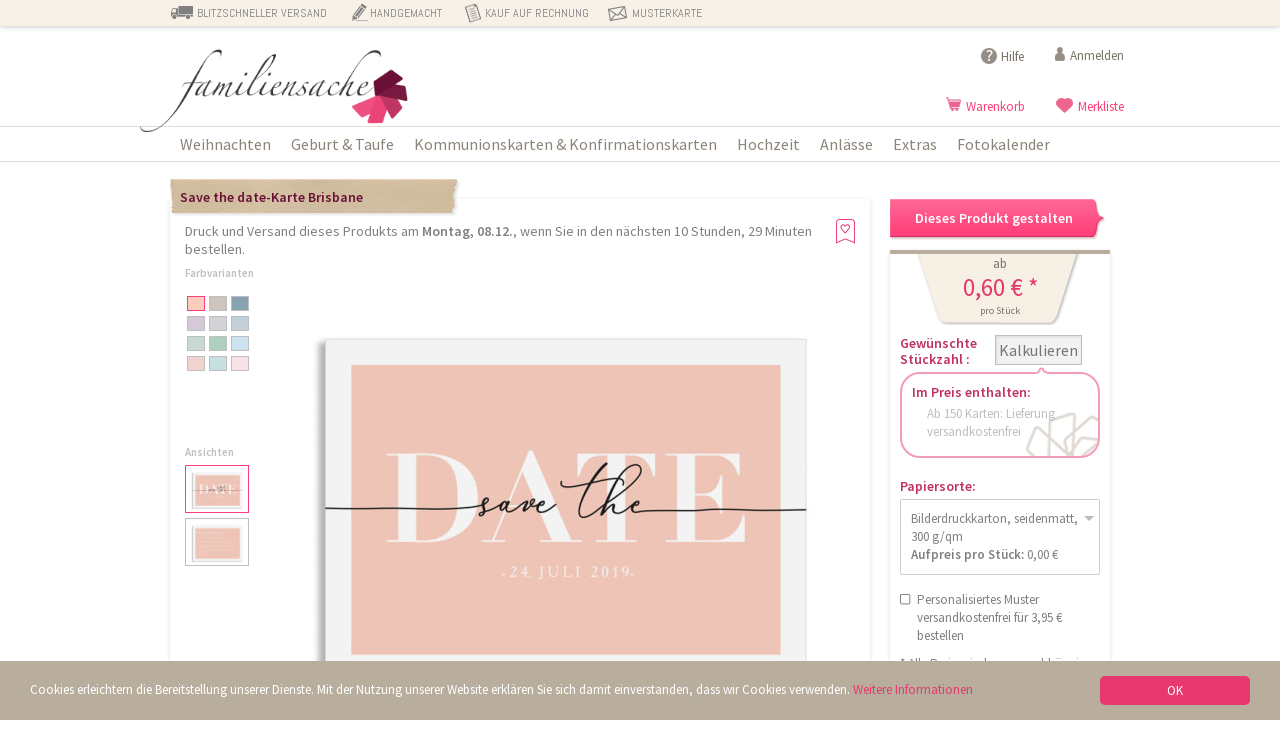

--- FILE ---
content_type: text/html; charset=UTF-8
request_url: https://www.familiensache.com/save-the-date-karte-brisbane.html
body_size: 20452
content:
<!DOCTYPE html>
<html lang="de">
	<head>
	<!-- Google tag (gtag.js) -->
	<script async src="https://www.googletagmanager.com/gtag/js?id=G-WRPZ3MHEGN"></script>
	<script>
	  window.dataLayer = window.dataLayer || [];
	  function gtag(){dataLayer.push(arguments);}
	  gtag('js', new Date());

	  gtag('config', 'G-WRPZ3MHEGN');
	</script>
	
	<!-- Google Tag Manager -->
	<script>(function(w,d,s,l,i){w[l]=w[l]||[];w[l].push({'gtm.start':
	new Date().getTime(),event:'gtm.js'});var f=d.getElementsByTagName(s)[0],
	j=d.createElement(s),dl=l!='dataLayer'?'&l='+l:'';j.async=true;j.src=
	'https://www.googletagmanager.com/gtm.js?id='+i+dl;f.parentNode.insertBefore(j,f);
	})(window,document,'script','dataLayer','GTM-WNQQ8ZW');</script>
	<!-- End Google Tag Manager -->
		<meta name="facebook-domain-verification" content="mn68gc2nykvs1nxiknnxlvktmhrrmc" />
		<meta http-equiv="content-type" content="text/html; charset=UTF-8" />
		<meta name="viewport" content="width=device-width, height=device-height, initial-scale=1.0, user-scalable=0, minimum-scale=1.0, maximum-scale=1.0" />
		<title>Save the date-karte &quot;Brisbane&quot;</title>
		<meta name="generator" content="TYPO3 Flow" />
		<meta name="ICBM" content="47.7618314, 8.7851555" />
		<meta name="revisit-after" content="2 days" />
		<meta name="author" content="familiensache.com" />
		<meta name="google-site-verification" content="Zoo9zbqNFz7mLGiUbz84k97LlAHWrvFiLIdWShof20o" />

		<meta name="description" content="➤Save the date-Karten ➤ Schnelle Lieferung ✓ Zufriedenheitsgarantie ✓ Kauf auf Rechnung möglich ✓ Über 70.000 zufriedene Kunden ✓
" />
		<meta name="keywords2" content="Einladungskarten" />
		<meta name="keywords" content="Save the date-Karte "Brisbane" - elegant und puristisch" />

		<link rel="icon" href="https://www.familiensache.com/_Resources/Static/Packages/S2.Shop.Frontend/Layout/StyleSheet/Images/Favicon/favicon.ico" />
		<link href='https://gf.entrecode.de/css2?family=Source+Sans+Pro:ital,wght@0,300;0,400;0,600;1,300;1,400;1,600&display=swap' rel='stylesheet' type='text/css'>
		<link rel='stylesheet' href='https://gf.entrecode.de/css2?family=Abel&display=swap' type='text/css'>
		<link rel="stylesheet" href="https://www.familiensache.com/_Resources/Static/Packages/S2.Shop.Frontend/Layout/StyleSheet/Css/base.css" type="text/css" />

		

		<script src="https://www.familiensache.com/_Resources/Static/Packages/S2.Shop.Frontend/Layout/JavaScript/lib.min.js?version=102"></script>
		<script src="https://www.familiensache.com/_Resources/Static/Packages/S2.Shop.Frontend/Layout/JavaScript/main.min.js?version=106"></script>

		<!--[if lt IE 9]>
			<script type="text/javascript" src="https://www.familiensache.com/_Resources/Static/Packages/S2.Shop.Frontend/Layout/JavaScript/shadedborder.min.js"></script>
		<![endif]-->

		<base href="https://www.familiensache.com/" />

		


	
<!-- Google Analytics Code -->
<script>
	(function(i,s,o,g,r,a,m){i['GoogleAnalyticsObject']=r;i[r]=i[r]||function(){ (i[r].q=i[r].q||[]).push(arguments)},i[r].l=1*new Date();a=s.createElement(o), m=s.getElementsByTagName(o)[0];a.async=1;a.src=g;m.parentNode.insertBefore(a,m) })(window,document,'script','//www.google-analytics.com/analytics.js','ga');
	ga('create', 'UA-22245231-1', 'auto');
	ga('set', 'anonymizeIp', true);
	ga('require', 'displayfeatures');
	ga('send', 'pageview');
</script>

		
	

		<meta name="robots" content="index,follow" />

		<meta property="og:type" content="website" />
		<meta property="og:site_name" content="familiensache.com" />
		<meta property="og:title" content="Save the date-Karte Brisbane" />
		<meta property="og:description" content="Elegant und puristisch informieren Sie Ihre Gäste mit dieser Save the date-Karte der Motivserie &quot;Brisbane&quot;. Die Vorderseite zeigt den Schriftzug &quot;Save the date&quot; in ausgefallener Typografie. Dort setzen Sie entweder das Datum oder auch den Anlass - beispielsweise Hochzeit oder Geburtstag  - ein. Die Rückseite bietet ein großes Textfeld, in dass Sie Ihren eigenen Text einsetzen und weitere Informationen zu Ihrer Feier geben." />
		<meta property="og:url" content="https://www.familiensache.com/save-the-date-karte-brisbane/save-the-date-karte-brisbane-in-apricot.html" />

		<meta name="twitter:card" content="summary" />
		<meta name="twitter:title" content="Save the date-Karte Brisbane" />
		<meta name="twitter:description" content="Elegant und puristisch informieren Sie Ihre Gäste mit dieser Save the date-Karte der Motivserie &quot;Brisbane&quot;. Die Vorderseite zeigt den Schriftzug &quot;Save the date&quot; in ausgefallener Typografie. Dort setzen Sie entweder das Datum oder auch den Anlass - beispielsweise Hochzeit oder Geburtstag  - ein. Die Rückseite bietet ein großes Textfeld, in dass Sie Ihren eigenen Text einsetzen und weitere Informationen zu Ihrer Feier geben." />

	
		<meta property="og:image" content="https://www.familiensache.com/_Resources/Persistent/2fb68e78acc6cad15baf8cd2f5d9dc4875c6fcf7/save-the-date-brisbane-apricot-v.jpg" />
		<link rel="image_src" href="https://www.familiensache.com/_Resources/Persistent/2fb68e78acc6cad15baf8cd2f5d9dc4875c6fcf7/save-the-date-brisbane-apricot-v.jpg"/>
		<meta name="twitter:image" content="https://www.familiensache.com/_Resources/Persistent/2fb68e78acc6cad15baf8cd2f5d9dc4875c6fcf7/save-the-date-brisbane-apricot-v.jpg" />
		

	<meta name="viewport" content="width=device-width, height=device-height, initial-scale=1.0, user-scalable=0, minimum-scale=1.0, maximum-scale=1.0" />

	</head>
	<body class="catalogue productDetail">
		<!-- Google Tag Manager (noscript) -->
		<noscript><iframe src="https://www.googletagmanager.com/ns.html?id=GTM-WNQQ8ZW"
		height="0" width="0" style="display:none;visibility:hidden"></iframe></noscript>
		<!-- End Google Tag Manager (noscript) -->
	
		

		





<nav class="cbp-spmenu cbp-spmenu-vertical cbp-spmenu-right" id="cbp-spmenu-s2">

	

	
		<span id="close-right"></span>

		<ul>
			
				<li class="main_first">

					
							<a href="https://www.familiensache.com/weihnachtskarten.html">Weihnachten</a>
						
				</li>
			
				<li class="">

					
							<a href="https://www.familiensache.com/geburtskarten.html">Geburt &amp; Taufe</a>
						
				</li>
			
				<li class="">

					
							<a href="https://www.familiensache.com/kommunionskarten.html">Kommunionskarten &amp; Konfirmationskarten</a>
						
				</li>
			
				<li class="">

					
							<a href="https://www.familiensache.com/hochzeitskarten.html">Hochzeit</a>
						
				</li>
			
				<li class="">

					
							<a href="https://www.familiensache.com/anlaesse.html">Anlässe</a>
						
				</li>
			
				<li class="">

					
							<a href="https://www.familiensache.com/extras.html">Extras</a>
						
				</li>
			
				<li class="">

					
							<a href="https://www.familiensache.com/kalender.html">Fotokalender</a>
						
				</li>
			
		</ul>

		<dl>
			<dt class="first"><span></span>Kurze Lieferzeit</dt>
			<dd>
				Wir drucken spätestens am Werktag nach Eingang Ihrer Bestellung und versenden auch sofort. So ist es sehr gut möglich, dass Sie Ihre Karten bereits morgen in den Händen halten, wenn Sie heute bestellen.
			</dd>

			<dt class="second"><span></span>Handgemacht in unserer Manufaktur</dt>
			<dd>
				Mit viel Herzblut gestalten wir selbst unsere Kartenmotive für Sie. Wir produzieren selbst in unserer eigenen Manufaktur in liebevoller Handarbeit.
			</dd>

			<dt class="third"><span></span>Kauf auf Rechnung</dt>
			<dd>
				Bei uns kaufen Sie nicht die Katze im Sack. Sie bezahlen erst, wenn Sie die Ware erhalten haben. Denn wir sind uns sicher: Sie werden zufrieden sein und gerne bei uns einkaufen.
			</dd>
			<dt class="fourth"><span></span>Probedruck vorab per Post</dt>
			<dd>
				Bestellen Sie vorab eine kostenlose Musterkarte mit Ihrem individuellen Design. 
			</dd>
		</dl>
	
</nav>




		<div id="header_wrap" class="clearfix">
	<div class="budget_spezial_zone">
		<div class="container_12 clearfix">
			<div class="grid_12 omega">
				<ul>
					<li class="first">BLITZSCHNELLER VERSAND</li>
					<li class="second">HANDGEMACHT</li>
					<li class="third">KAUF AUF RECHNUNG</li>
					<li class="fourth">MUSTERKARTE</li>
				</ul>
			</div>
		</div>
	</div>
	<div class="header_zone container_12 clearfix">
		<div class="grid_12">
			<div class="logo">
				<a href="https://www.familiensache.com/">
					<img src="https://www.familiensache.com/_Resources/Static/Packages/S2.Shop.Frontend/Layout/StyleSheet/Images/logo-transparent.png" width="268" alt="familiensache.com | Professionell gestaltete und hochwertig gedruckte Einladungskarten mit Ihrem eigenen Text und Photo! Danksagungen zur Geburt, Geburtsanzeige, Babykarte, Babykarten - all das machen wir!"/>
				</a>
			</div>

			<div class="service_navigation_wrap service_navigation_desktop">
				<ul class="service_navigation">
					
					<li class="service_hilfe">
						<a href="/hilfe/fragen-und-antworten.html" title="Hilfe">Hilfe</a>
					</li>
					
							<li class="service_login">
								<a title="Anmelden" href="https://www.familiensache.com/anmelden.html">
									Anmelden
								</a>
							</li>
						
				</ul>

				<ul class="service_navigation shop">
					<!--<li id="trusted-e-shops-badge"></li>-->
					<li class="service_cart">
						<a title="Warenkorb" href="https://www.familiensache.com/warenkorb.html">
							Warenkorb <span id="numItemsInBasket" class="hidden">(<span>0</span>)</span>
						</a>
					</li>
					<li class="service_wish_list">

						<a title="Merkliste" href="https://www.familiensache.com/merkliste.html">
							Merkliste <span id="numItemsOnWatchlist" class="hidden">(<span>0</span>)</span>
						</a>
					</li>

					<li class="mobile-show-right-wrap">
						<span id="show-right"></span>
					</li>
				</ul>
				<div class="grid_3 clear_both"></div>
			</div>
		</div>
	</div>

	<div class="top_navigation_wrapper">
		<div class="container_12 clearfix">
			<div class="grid_12">
				






<div class="main_navigation_wrap clearfix">
	<ul>
		
			<li class="main_first">

				
						<a class="first" href="https://www.familiensache.com/weihnachtskarten.html">Weihnachten</a>
					

                <div class="main_navigation_sub_wrap main_sub_first" style="width: 194px; ">

					

                    

                        <ul class="main_navigation_sub first">
                            

								

                                <li class="sub_list first">
									
											<a href="https://www.familiensache.com/5f7719fa25e0f.html">Weihnachtskarten</a>
										

									 

									 
										 <ul>
											 
												<li class="sub_sub_list first">
													

															
																	<a href="https://www.familiensache.com/foto-weihnachtskarten.html">
																		Foto Weihnachtskarten
																	</a>
																

														
												</li>
											 
												<li class="sub_sub_list sub_sub_last">
													

															
																	<a href="https://www.familiensache.com/weihnachtskarten-firmen.html">
																		Weihnachtskarten Firmen
																	</a>
																

														
												</li>
											 
										 </ul>
									 
								</li>

							

								

                                <li class="sub_list last">
									
											<a href="https://www.familiensache.com/5f771a6fdeeee.html">Weihnachtszubehör</a>
										

									 

									 
										 <ul>
											 
												<li class="sub_sub_list first">
													

															
																	<a href="https://www.familiensache.com/geschenkanhaenger-weihnachten.html">
																		Geschenkanhänger Weihnachten
																	</a>
																

														
												</li>
											 
												<li class="sub_sub_list">
													

															
																	<a data-extend="aHR0cHM6Ly93d3cuZmFtaWxpZW5zYWNoZS5jb20vYWRyZXNzYXVma2xlYmVyLmh0bWw=">
																		Adressaufkleber
																	</a>
																

														
												</li>
											 
												<li class="sub_sub_list">
													

															
																	<a data-extend="aHR0cHM6Ly93d3cuZmFtaWxpZW5zYWNoZS5jb20vZWlubGVnZWJsYWV0dGVyLmh0bWw=">
																		Einlegeblätter
																	</a>
																

														
												</li>
											 
												<li class="sub_sub_list sub_sub_last">
													

															
																	<a data-extend="aHR0cHM6Ly93d3cuZmFtaWxpZW5zYWNoZS5jb20vYWRyZXNzZXRpa2V0dGVuLmh0bWw=">
																		Adressetiketten
																	</a>
																

														
												</li>
											 
										 </ul>
									 
								</li>

							
 						</ul>

					

					
				</div>
			</li>
		
			<li class="">

				
						<a class="first" href="https://www.familiensache.com/geburtskarten.html">Geburt &amp; Taufe</a>
					

                <div class="main_navigation_sub_wrap" style="width: 388px; ">

					

                    

                        <ul class="main_navigation_sub first">
                            

								

                                <li class="sub_list first">
									
											<span>Geburtskarten</span>
										

									 

									 
										 <ul>
											 
												<li class="sub_sub_list first">
													

															
																	<a data-extend="aHR0cHM6Ly93d3cuZmFtaWxpZW5zYWNoZS5jb20vZ2VidXJ0c2thcnRlbi5odG1s">
																		Geburtskarten
																	</a>
																

														
												</li>
											 
												<li class="sub_sub_list">
													

															
																	<a href="https://www.familiensache.com/geburtskarten-zwillinge.html">
																		Zwillingskarten
																	</a>
																

														
												</li>
											 
												<li class="sub_sub_list sub_sub_last">
													

															
																	<a href="https://www.familiensache.com/babykarten.html">
																		Babykarten
																	</a>
																

														
												</li>
											 
										 </ul>
									 
								</li>

							

								

                                <li class="sub_list">
									
											<a href="https://www.familiensache.com/danksagung-geburt.html">Dankeskarten zur Geburt</a>
										

									 

									 
								</li>

							

								

                                <li class="sub_list">
									
											<a href="https://www.familiensache.com/taufkarten.html">Taufe</a>
										

									 

									 
								</li>

							

								

                                <li class="sub_list last_in_row">
									
											<a href="https://www.familiensache.com/danksagungskarten-taufe.html">Dankeskarten zur Taufe</a>
										

									 

									 
								</li>

							

								
									</ul><ul class="main_navigation_sub">
								

                                <li class="sub_list last">
									
											<span>Meilensteinkarten</span>
										

									 

									 
										 <ul>
											 
												<li class="sub_sub_list first">
													

															
																	<a href="https://www.familiensache.com/baby-meilensteinkarten.html">
																		Baby Meilensteinkarten
																	</a>
																

														
												</li>
											 
												<li class="sub_sub_list sub_sub_last">
													

															
																	<a href="https://www.familiensache.com/meilensteinkarten-schwangerschaft.html">
																		Meilensteinkarten Schwangerschaft
																	</a>
																

														
												</li>
											 
										 </ul>
									 
								</li>

							
 						</ul>

					

					
				</div>
			</li>
		
			<li class="">

				
						<a class="first" href="https://www.familiensache.com/kommunionskarten.html">Kommunionskarten &amp; Konfirmationskarten</a>
					

                <div class="main_navigation_sub_wrap" style="width: 194px; ">

					

                    

                        <ul class="main_navigation_sub first">
                            

								

                                <li class="sub_list first">
									
											<span>Kommunion</span>
										

									 

									 
										 <ul>
											 
												<li class="sub_sub_list first">
													

															
																	<a href="https://www.familiensache.com/einladungskarten-kommunion.html">
																		Einladungen zur Kommunion
																	</a>
																

														
												</li>
											 
												<li class="sub_sub_list sub_sub_last">
													

															
																	<a href="https://www.familiensache.com/danksagungskarten-kommunion.html">
																		Dankeskarten zur Kommunion
																	</a>
																

														
												</li>
											 
										 </ul>
									 
								</li>

							

								

                                <li class="sub_list last">
									
											<span>Konfirmation</span>
										

									 

									 
										 <ul>
											 
												<li class="sub_sub_list first">
													

															
																	<a href="https://www.familiensache.com/einladungskarten-konfirmation.html">
																		Einladungen zur Konfirmation
																	</a>
																

														
												</li>
											 
												<li class="sub_sub_list sub_sub_last">
													

															
																	<a href="https://www.familiensache.com/danksagungskarten-konfirmation.html">
																		Danksagungskarten zur Konfirmation selbst gestalten
																	</a>
																

														
												</li>
											 
										 </ul>
									 
								</li>

							
 						</ul>

					

					
				</div>
			</li>
		
			<li class="">

				
						<a class="first" href="https://www.familiensache.com/hochzeitskarten.html">Hochzeit</a>
					

                <div class="main_navigation_sub_wrap" style="width: 388px; ">

					

                    

                        <ul class="main_navigation_sub first">
                            

								

                                <li class="sub_list first">
									
											<a href="https://www.familiensache.com/save-the-date-karten.html">Save the Date Karten</a>
										

									 

									 
								</li>

							

								

                                <li class="sub_list">
									
											<span>Einladungen</span>
										

									 

									 
										 <ul>
											 
												<li class="sub_sub_list first">
													

															
																	<a href="https://www.familiensache.com/einladungskarten-hochzeit.html">
																		Hochzeitseinladungen
																	</a>
																

														
												</li>
											 
												<li class="sub_sub_list">
													

															
																	<a href="https://www.familiensache.com/einladungskarten-silberhochzeit.html">
																		Einladungskarten Silberhochzeit
																	</a>
																

														
												</li>
											 
												<li class="sub_sub_list sub_sub_last">
													

															
																	<a href="https://www.familiensache.com/einladungskarten-goldene-hochzeit.html">
																		Einladungskarten Goldene Hochzeit
																	</a>
																

														
												</li>
											 
										 </ul>
									 
								</li>

							

								

                                <li class="sub_list last_in_row">
									
											<span>Danksagungen</span>
										

									 

									 
										 <ul>
											 
												<li class="sub_sub_list first">
													

															
																	<a href="https://www.familiensache.com/danksagungskarten-hochzeit.html">
																		Danksagungskarten
																	</a>
																

														
												</li>
											 
												<li class="sub_sub_list">
													

															
																	<a href="https://www.familiensache.com/danksagunskarten-silberhochzeit.html">
																		Dankeskarten zur Silberhochzeit
																	</a>
																

														
												</li>
											 
												<li class="sub_sub_list sub_sub_last">
													

															
																	<a href="https://www.familiensache.com/danksagung-goldene-hochzeit.html">
																		Dankeskarte zur Goldenen Hochzeit
																	</a>
																

														
												</li>
											 
										 </ul>
									 
								</li>

							

								
									</ul><ul class="main_navigation_sub">
								

                                <li class="sub_list last">
									
											<span>Hochzeitsextras</span>
										

									 

									 
										 <ul>
											 
												<li class="sub_sub_list first">
													

															
																	<a href="https://www.familiensache.com/tischkarten-hochzeit.html">
																		Tischkarten
																	</a>
																

														
												</li>
											 
												<li class="sub_sub_list">
													

															
																	<a href="https://www.familiensache.com/menuekarten-hochzeit.html">
																		Menükarten
																	</a>
																

														
												</li>
											 
												<li class="sub_sub_list">
													

															
																	<a href="https://www.familiensache.com/windlichter-hochzeit.html">
																		Windlichter
																	</a>
																

														
												</li>
											 
												<li class="sub_sub_list">
													

															
																	<a href="https://www.familiensache.com/kirchenhefte-hochzeit.html">
																		Kirchenhefte
																	</a>
																

														
												</li>
											 
												<li class="sub_sub_list">
													

															
																	<a href="https://www.familiensache.com/gaestebuecher-hochzeit.html">
																		Gästebücher
																	</a>
																

														
												</li>
											 
												<li class="sub_sub_list">
													

															
																	<a href="https://www.familiensache.com/geschenkanhaenger.html">
																		Geschenkanhänger
																	</a>
																

														
												</li>
											 
												<li class="sub_sub_list">
													

															
																	<a href="https://www.familiensache.com/gastgeschenke-hochzeit.html">
																		Gastgeschenke
																	</a>
																

														
												</li>
											 
												<li class="sub_sub_list sub_sub_last">
													

															
																	<a href="https://www.familiensache.com/serviettenbanderolen.html">
																		Serviettenbanderolen
																	</a>
																

														
												</li>
											 
										 </ul>
									 
								</li>

							
 						</ul>

					

					
				</div>
			</li>
		
			<li class="">

				
						<a class="first" href="https://www.familiensache.com/anlaesse.html">Anlässe</a>
					

                <div class="main_navigation_sub_wrap" style="width: 388px; ">

					

                    

                        <ul class="main_navigation_sub first">
                            

								

                                <li class="sub_list first last_in_row">
									
											<span>Geburtstag</span>
										

									 

									 
										 <ul>
											 
												<li class="sub_sub_list first">
													

															
																	<a href="https://www.familiensache.com/einladungskarten-geburtstag.html">
																		Geburtstag
																	</a>
																

														
												</li>
											 
												<li class="sub_sub_list">
													

															
																	<a href="https://www.familiensache.com/einladungskarten-kindergeburtstag.html">
																		Kindergeburtstag
																	</a>
																

														
												</li>
											 
												<li class="sub_sub_list">
													

															
																	<a href="https://www.familiensache.com/einladungskarten-runder-geburtstag.html">
																		Runder Geburtstag
																	</a>
																

														
												</li>
											 
												<li class="sub_sub_list">
													

															
																	<a href="https://www.familiensache.com/einladungskarten-30-geburtstag.html">
																		30. Geburtstag
																	</a>
																

														
												</li>
											 
												<li class="sub_sub_list">
													

															
																	<a href="https://www.familiensache.com/einladungskarten-40-geburtstag.html">
																		40. Geburtstag
																	</a>
																

														
												</li>
											 
												<li class="sub_sub_list">
													

															
																	<a href="https://www.familiensache.com/einladungskarten-50-geburtstag.html">
																		50. Geburtstag
																	</a>
																

														
												</li>
											 
												<li class="sub_sub_list">
													

															
																	<a href="https://www.familiensache.com/einladungskarten-60-geburtstag.html">
																		60. Geburtstag
																	</a>
																

														
												</li>
											 
												<li class="sub_sub_list">
													

															
																	<a href="https://www.familiensache.com/einladungskarten-70-geburtstag.html">
																		70. Geburtstag
																	</a>
																

														
												</li>
											 
												<li class="sub_sub_list sub_sub_last">
													

															
																	<a href="https://www.familiensache.com/einladungskarten-80-geburtstag.html">
																		80. Geburtstag
																	</a>
																

														
												</li>
											 
										 </ul>
									 
								</li>

							

								
									</ul><ul class="main_navigation_sub">
								

                                <li class="sub_list">
									
											<span>Trauer</span>
										

									 

									 
										 <ul>
											 
												<li class="sub_sub_list first">
													

															
																	<a href="https://www.familiensache.com/trauerkarten.html">
																		Trauerkarten
																	</a>
																

														
												</li>
											 
												<li class="sub_sub_list">
													

															
																	<a href="https://www.familiensache.com/sterbebilder.html">
																		Sterbebilder
																	</a>
																

														
												</li>
											 
												<li class="sub_sub_list">
													

															
																	<a href="https://www.familiensache.com/traueranzeigen.html">
																		Traueranzeigen
																	</a>
																

														
												</li>
											 
												<li class="sub_sub_list sub_sub_last">
													

															
																	<a data-extend="aHR0cHM6Ly93d3cuZmFtaWxpZW5zYWNoZS5jb20vZWlubGVnZWJsYWV0dGVyLmh0bWw=">
																		Einlegeblätter
																	</a>
																

														
												</li>
											 
										 </ul>
									 
								</li>

							

								

                                <li class="sub_list last">
									
											<span>Feste</span>
										

									 

									 
										 <ul>
											 
												<li class="sub_sub_list first">
													

															
																	<a href="https://www.familiensache.com/neujahrskarten.html">
																		Neujahrskarten
																	</a>
																

														
												</li>
											 
												<li class="sub_sub_list">
													

															
																	<a href="https://www.familiensache.com/einschulungskarten.html">
																		Einschulungskarten
																	</a>
																

														
												</li>
											 
												<li class="sub_sub_list">
													

															
																	<a href="https://www.familiensache.com/osterkarten.html">
																		Osterkarten
																	</a>
																

														
												</li>
											 
												<li class="sub_sub_list sub_sub_last">
													

															
																	<a href="https://www.familiensache.com/umzugskarten.html">
																		Umzugskarten
																	</a>
																

														
												</li>
											 
										 </ul>
									 
								</li>

							
 						</ul>

					

					
				</div>
			</li>
		
			<li class="">

				
						<a class="first" href="https://www.familiensache.com/extras.html">Extras</a>
					

                <div class="main_navigation_sub_wrap" style="width: 388px; ">

					

                    

                        <ul class="main_navigation_sub first">
                            

								

                                <li class="sub_list first">
									
											<span>Adressaufkleber</span>
										

									 

									 
										 <ul>
											 
												<li class="sub_sub_list first">
													

															
																	<a href="https://www.familiensache.com/adressetiketten.html">
																		Adressetiketten
																	</a>
																

														
												</li>
											 
												<li class="sub_sub_list">
													

															
																	<a href="https://www.familiensache.com/absenderaufkleber.html">
																		Absenderaufkleber
																	</a>
																

														
												</li>
											 
												<li class="sub_sub_list sub_sub_last">
													

															
																	<a href="https://www.familiensache.com/adressbanderolen.html">
																		Adressbanderolen
																	</a>
																

														
												</li>
											 
										 </ul>
									 
								</li>

							

								

                                <li class="sub_list last_in_row">
									
											<span>Briefumschläge</span>
										

									 

									 
										 <ul>
											 
												<li class="sub_sub_list first">
													

															
																	<a href="https://www.familiensache.com/briefumschlaege-a6-karten.html">
																		Briefumschläge für A6-Karten
																	</a>
																

														
												</li>
											 
												<li class="sub_sub_list">
													

															
																	<a href="https://www.familiensache.com/briefumschlaege-din-lang-karten.html">
																		Briefumschläge für DIN Lang-Karten
																	</a>
																

														
												</li>
											 
												<li class="sub_sub_list sub_sub_last">
													

															
																	<a href="https://www.familiensache.com/briefumschlaege-quadratische-karten.html">
																		Briefumschläge für quadratische Karten
																	</a>
																

														
												</li>
											 
										 </ul>
									 
								</li>

							

								
									</ul><ul class="main_navigation_sub">
								

                                <li class="sub_list">
									
											<span>Einlegeblätter</span>
										

									 

									 
										 <ul>
											 
												<li class="sub_sub_list first">
													

															
																	<a href="https://www.familiensache.com/einlegeblaetter-unbedruckt.html">
																		Einlegeblätter unbedruckt
																	</a>
																

														
												</li>
											 
												<li class="sub_sub_list sub_sub_last">
													

															
																	<a href="https://www.familiensache.com/einlegeblaetter-bedruckt.html">
																		Einlegeblätter bedruckt
																	</a>
																

														
												</li>
											 
										 </ul>
									 
								</li>

							

								

                                <li class="sub_list last">
									
											<span>Zubehör</span>
										

									 

									 
										 <ul>
											 
												<li class="sub_sub_list sub_sub_last first">
													

															
																	<a href="https://www.familiensache.com/zubehoer.html">
																		weiteres Zubehör
																	</a>
																

														
												</li>
											 
										 </ul>
									 
								</li>

							
 						</ul>

					

					
				</div>
			</li>
		
			<li class="">

				
						<a class="first" href="https://www.familiensache.com/kalender.html">Fotokalender</a>
					

                <div class="main_navigation_sub_wrap" style="width: 194px; ">

					

                    

					
				</div>
			</li>
		
	</ul>
</div>




			</div>
		</div>
	</div>
</div>


		<div id="content_wrap">

			<div class="container_12 main_container clearfix">

<!-- 				<noscript>
					<div class="grid_11 message_box clear_both">
						Um den vollen Funktionsumfang dieser Webseite zu erfahren, benötigen Sie JavaScript.
						Eine Anleitung wie Sie JavaScript in Ihrem Browser einschalten, befindet sich
						<a href="http://www.enable-javascript.com/de/" target="_blank">hier</a>.
					</div>
				</noscript> -->

				<!--
					<div id="fixed_contact_box_wrapper">
						<div id="fixed_contact_box">
							<div class="fixed_contact_box_inner_wrap">
								<div class="fixed_contact_box_text" style="height:auto;">
									<a href="papiermuster.html" target="_blank">
										<img src="ContentImages/banner_right.jpg" width="191" alt="Banner Aktion" />
									</a>
								</div>
							</div>
						</div>
					</div>
				-->

				<!-- 





<div class="breadcrumb_zone clearfix">
	<span itemscope itemtype="http://data-vocabulary.org/Breadcrumb">
		<a href="https://www.familiensache.com/" itemprop="url"><span itemprop="title">familiensache.com</span></a> ›
	</span>
	
			
				
					
				
				
			

			
					
					Save the date-Karte Brisbane
				
		

</div>



 -->

				




				

<div id="product_detail_view" class="clearfix">


	




<div class="grid_9 grid_md_8">
	<div class="shadow_box product_detail product_detail_viewer product_detail_large_viewer clearfix">
		<h1 class="box_label product_detail_viewer_title">
			<span class="product_detail_viewer_title_left_edge"></span>
			<span class="product_detail_viewer_title_middle">Save the date-Karte Brisbane</span>
		</h1>

		<p class="next_shipment_information">Druck und Versand dieses Produkts am <strong>Montag, 08.12.</strong>, wenn Sie in den nächsten 10 Stunden, 29 Minuten bestellen.</p>

		
		

		<div id="product-detail-image" class="align_center">
			<ul class="product_detail_large_images">

				<li>
					<a class="fbTrigger" href="https://www.familiensache.com/_Resources/Persistent/b8bc9dbb9441e3666b3a8d429a6bd2e20e8f0465/save-the-date-brisbane-apricot-v.jpg" rel="product-detail-image" title="Save the date-Karte (Postkarte A6), Motiv: STD Brisbane, Vorderseite, Farbvariante: apricot">
						<img alt="Save the date-Karte Brisbane" width="580" height="421" src="https://www.familiensache.com/_Resources/Persistent/2fb68e78acc6cad15baf8cd2f5d9dc4875c6fcf7/save-the-date-brisbane-apricot-v.jpg" />
						<span class="image-zoom-icon"></span>
					</a>
					
				</li>

				
					<li class="hidden">
						<a class="fbTrigger" href="https://www.familiensache.com/_Resources/Persistent/dc83b11a81465698256f46a579aa8de8554754c2/save-the-date-brisbane-apricot-r.jpg" rel="product-detail-image" title="Save the date-Karte (Postkarte A6), Motiv: STD Brisbane, Rückseite, Farbvariante: apricot">
							<img alt="Save the date-Karte (Postkarte A6), Motiv: STD Brisbane, Rückseite, Farbvariante: apricot" width="580" height="421" src="https://www.familiensache.com/_Resources/Persistent/27a2a09d1255f52d07b0ff32e376a4520af85753/save-the-date-brisbane-apricot-r.jpg" />
							<span class="image-zoom-icon"></span>
						</a>
					</li>
				
			</ul>
		</div>


		<div class="product_detail_colour_variants fl">
			<p class="label_h4">Farbvarianten</p>
			<ul>
				
					<li title="Brisbane in apricot" data-variant-id="c202fac8-32f7-310a-6cff-acc53fd56983" class="active">
					


		<div style="background-color:#facdbf;">

		</div>
	
					</li>
				
					<li title="Brisbane in beige" data-variant-id="50b27ecd-b773-5b20-1d8a-dbcf178c70d4">
					


		<div style="background-color:#cdc4bd;">

		</div>
	
					</li>
				
					<li title="Brisbane in blau" data-variant-id="b0e81f55-5764-b5a8-0a62-b4a759f085b9">
					


		<div style="background-color:#87a3b1;">

		</div>
	
					</li>
				
					<li title="Brisbane in flieder" data-variant-id="4c7c38b0-fb3e-9645-1d7c-6f09febbb1d2">
					


		<div style="background-color:#d3c9d9;">

		</div>
	
					</li>
				
					<li title="Brisbane in grau" data-variant-id="9e24eaef-f8e7-f3a0-082c-f62acdfe8846">
					


		<div style="background-color:#d2d3d6;">

		</div>
	
					</li>
				
					<li title="Brisbane in graublau" data-variant-id="115c37bd-feb1-5e77-61c9-197c7e9c5c45">
					


		<div style="background-color:#c3d0da;">

		</div>
	
					</li>
				
					<li title="Brisbane in graugrün" data-variant-id="b2996a8a-a307-c744-cea0-37a5e5105508">
					


		<div style="background-color:#c9d9d3;">

		</div>
	
					</li>
				
					<li title="Brisbane in grün" data-variant-id="6ef6e2b7-db41-f1fd-5868-e4b769d19e73">
					


		<div style="background-color:#afd0c0;">

		</div>
	
					</li>
				
					<li title="Brisbane in hellblau" data-variant-id="3adc7270-8c2a-35bb-e77e-3cc9f461bbcc">
					


		<div style="background-color:#cbe3f1;">

		</div>
	
					</li>
				
					<li title="Brisbane in puder" data-variant-id="3e461612-34f8-879d-1238-a2f3d7e921c6">
					


		<div style="background-color:#f1d3ce;">

		</div>
	
					</li>
				
					<li title="Brisbane in seegrün" data-variant-id="c6ee7e2c-93f3-8362-536a-86481a739878">
					


		<div style="background-color:#c6e0e2;">

		</div>
	
					</li>
				
					<li title="Brisbane in rosa" data-variant-id="3b88c3b7-7519-1a2d-8fb7-6db439da7b9a">
					


		<div style="background-color:#f8e1e7;">

		</div>
	
					</li>
				
			</ul>
		</div>

		<div class="product_detail_image_thumbnail">
			<p class="label_h4">Ansichten</p>
			<ul>
				
					<li class="active first"><img title="Save the date-Karte (Postkarte A6), Motiv: STD Brisbane, Vorderseite, Farbvariante: apricot" alt="Save the date-Karte (Postkarte A6), Motiv: STD Brisbane, Vorderseite, Farbvariante: apricot" width="60" height="44" src="https://www.familiensache.com/_Resources/Persistent/dd2dd6b1618e86b768f2e481d68ae5f9e3b852d3/save-the-date-brisbane-apricot-v.jpg" /></li>
				

				
					<li >
					<img title="Save the date-Karte (Postkarte A6), Motiv: STD Brisbane, Rückseite, Farbvariante: apricot" alt="Save the date-Karte (Postkarte A6), Motiv: STD Brisbane, Rückseite, Farbvariante: apricot" width="60" height="44" src="https://www.familiensache.com/_Resources/Persistent/8641a590b1218b68c47f454d2c4e3600841b7b09/save-the-date-brisbane-apricot-r.jpg" />
					</li>
				
			</ul>
		</div>


		<div class="product_detail_format_measure clearfix shadow_border" id="format-measures">
			

			<div class="product_detail_format_measure_middle">
				<p class="label_h4">Maße und Formate</p>
				<ul>
					<li><strong>Postkarte A6 quer (148x105 mm) N6</strong></li>
					<li><strong>geschlossen:</strong> 148 mm x 105 mm</li>
					<li><strong>offen:</strong> 148 mm x 105 mm</li>
				</ul>
			</div>

			<div class="product_detail_format_measure_right">
				<p class="label_h4">
					Designer/in:<br>
					Leni Martenson
				</p>
				
					<div class="contact_person clearfix">
						<div class="contact_person_image">
							<img src="https://www.familiensache.com/_Resources/Persistent/f7a79eec23ebabd69a7a5e97e7e6c46d9943368c/leni.jpg" width="53" alt="Leni Martenson" />
						</div>
					</div>
				
			</div>
		</div>

		<ul class="this_product_action" id="this-product-action">
			<li id="watchlist" class="watchlist_item last">
				<span class="watchlist"><a id="mainProductWatchlistIcon" class="title_tool_tip" title="xxx" href="javascript:;" data-add-url="/merkliste/ungestaltet-hinzufuegen.html" data-product-id="8bc36041-a858-8569-c514-0ba8fd977d2e" data-variant-id="c202fac8-32f7-310a-6cff-acc53fd56983"></a></span>
			</li>
      <!--
			<li class="order_sample_card">
				<a class="title_tool_tip" title="Papiermustermappe bestellen" rel="nofollow" href="/service/papersample.html">
					Papiermustermappe bestellen
				</a>
			</li>
      -->
		</ul>

		<comment><!--
		<ul class="social_links clearfix">
			<li class="facebook">
				<div id="fb-share">&nbps;</div>
				<script>
					$(document).ready(function(){
						$('#fb-share').html(
								'<fb:share-button type="button" id="fb-sharelink" href="http://www.familiensache.com"></fb:share-button>'
						);

						$('#fb-sharelink').attr('href', document.location);
					});
				</script>
			</li>

			<li class="twitter">
				<a href="https://twitter.com/share" class="twitter-share-button" data-lang="de" data-size="20" data-related="familiensache" data-count="none">Twittern</a>
				<script>!function(d,s,id){var js,fjs=d.getElementsByTagName(s)[0],p=/^http:/.test(d.location)?'http':'https';if(!d.getElementById(id)){js=d.createElement(s);js.id=id;js.src=p+'://platform.twitter.com/widgets.js';fjs.parentNode.insertBefore(js,fjs);}}(document, 'script', 'twitter-wjs');</script>
			</li>

			<li class="google last">
				<div class="g-plus" data-action="share" data-annotation="none" data-height="20"></div>
				<script type="text/javascript">
					window.___gcfg = {lang: 'de'};

					(function() {
						var po = document.createElement('script'); po.type = 'text/javascript'; po.async = true;
						po.src = 'https://apis.google.com/js/plusone.js';
						var s = document.getElementsByTagName('script')[0]; s.parentNode.insertBefore(po, s);
					})();
				</script>
			</li>
		</ul>
		--></comment>

		<p class="label_h4 label_comment product_detail_basketnotice" >
			
		</p>

		
		
    </div>
</div>


<div class="grid_3 grid_md_4">
	



<div id="price-calculator">
	
			<div class="button_zone mb_10 clearfix">
	<a class="button large_button_right configlink" id="priceCalculationSubmit" href="javascript:void(0);" data-workflowname="SelfConfigured">
		<span class="button_inner">
			Dieses Produkt gestalten
		</span>
	</a>
</div>

			<div class="shadow_box widget_box price_calculator_widget_detail clear_both clearfix">

				<div class="widget_box_label_bottom"></div>

				<div class="price_calculator_content clearfix">

					



<div class="price_calculation_info_outer_wrap">
	<div class="price_calculation_info_wrap clearfix mb_10">
		<div class="price_calculation_total_price_wrap align_center">
			<div class="price_calculation_total_price_label"><span class="hide_on_first_change">ab</span><span class="show_on_first_change">pro Stück: </span></div>
			<span class="price_calculation_total_price align_center" id="pricecalculation-pricePerUnit">
				0,60 €
			</span><span class="price_calculation_total_price">*</span>
		</div>
		<div class="align_center">
			<span class="price_calculation_price_per_unit align_center" id="pricecalculation-price"></span>
			<label class="price_calculation_price_per_unit_label"><span class="show_on_first_change">Gesamt</span><span class="hide_on_first_change">pro Stück</span></label>
		</div>
	</div>
</div>
					



<div class="price_calculator_left">
	<div class="price_calculator_desire_quantity label_h3">Gewünschte Stückzahl :</div>

	<div class="form_field_text fl">
		
				<input placeholder="Kalkulieren" class="price_calculation_text_field align_center" id="pricecalculation-input" type="text" name="quantity" />
			
		<input id="promotedQuantity" type="hidden" name="" value="5" />
	</div>
	<br clear="both" />

	
			
				<div class="border_radius_box rounded_corners">
					<div class="label_h3">Im Preis enthalten:</div>
					<ul id="included-accessories-list">
						
							<li data-minimum-quantity="150" data-action-make-product-included="">
								Ab 150 Karten: Lieferung versandkostenfrei 
							</li>
						
					</ul>
					<span class="arrow"></span>
				</div>
			
		
</div>

					<div class="price_calculator_option_wrap clearfix">
						




		
				<div class="label_h3">Papiersorte:</div>
				<select class="optionSelector" id="optionSelector" name="option"><option value="4ef3e502-0a36-f935-f11b-62cd9c91b9f0">Bilderdruckkarton, seidenmatt, 300 g/qm&lt;br /&gt;&lt;strong&gt;Aufpreis pro Stück:&lt;/strong&gt; 0,00 €</option>
<option value="12cc5737-d684-ba52-1f20-4f6ada1bad31">Mattes Feinpapier ohne Struktur, naturweiß, 300g/qm&lt;br /&gt;&lt;strong&gt;Aufpreis pro Stück:&lt;/strong&gt; 0,10 €</option>
<option value="904c9f59-82a0-aab5-bb72-4aec7e9fa8ea">Bio Top® (naturweiß, 300 g/qm)&lt;br /&gt;&lt;strong&gt;Aufpreis pro Stück:&lt;/strong&gt; 0,15 €</option>
<option value="0c2b8e54-b659-5cc5-bf38-23dc4daf4a48">Seidenglänzendes Feinpapier mit Perlmutteffekt&lt;br /&gt;&lt;strong&gt;Aufpreis pro Stück:&lt;/strong&gt; 0,35 €</option>
</select>

				<div class="options_tool_tip_data" style="display: none;">
					
						<div class="tool_tip_data_4ef3e502-0a36-f935-f11b-62cd9c91b9f0">
							<div class="tool_tip_data_title">Bilderdruckkarton, seidenmatt, 300 g/qm</div>
							<div class="tool_tip_data_content">
								<img alt="Bilderdruckkarton, seidenmatt, 300 g/qm" width="250" height="150" src="https://www.familiensache.com/_Resources/Persistent/03943f5c180bc9b09ec85fd8051abf79edf74a43/Soporset-250x150.png" /><br />
								<p>Diesen klassischen Bilderdruckkarton empfehlen wir für brillante Fotos. Die Papierfarbe ist zart getönt, so dass sie der Hautfarbe schmeicheln. Dieses Papier ist seidenmatt gestrichen, wodurch der Druck etwas glänzend wirkt.
<br>Grammatur: 300 g/m²<br>Farbe: Altweiss</p>
								<strong>Aufpreis pro Stück:</strong> 0,00 €
							</div>
						</div>
					
						<div class="tool_tip_data_12cc5737-d684-ba52-1f20-4f6ada1bad31">
							<div class="tool_tip_data_title">Mattes Feinpapier ohne Struktur, naturweiß, 300g/qm</div>
							<div class="tool_tip_data_content">
								<img alt="Mattes Feinpapier ohne Struktur, naturweiß, 300g/qm" width="250" height="150" src="https://www.familiensache.com/_Resources/Persistent/66f61aa907a01a6288b44eabbdd413caba42cf79/Invercote-250x150.png" /><br />
								<p>Dieser matte Kartenkarton wirkt sehr edel und ist für alle Karten gleichermaßen geeignet. Die Oberfläche ist nicht strukturiert und lässt sich beschreiben oder auch bestempeln.<br />naturweiß, 300 g/qm, FSC-Zertifiziert, holzfrei</p>
								<strong>Aufpreis pro Stück:</strong> 0,10 €
							</div>
						</div>
					
						<div class="tool_tip_data_904c9f59-82a0-aab5-bb72-4aec7e9fa8ea">
							<div class="tool_tip_data_title">Bio Top® (naturweiß, 300 g/qm)</div>
							<div class="tool_tip_data_content">
								<img alt="Bio Top® (naturweiß, 300 g/qm)" width="250" height="150" src="https://www.familiensache.com/_Resources/Persistent/66f61aa907a01a6288b44eabbdd413caba42cf79/Invercote-250x150.png" /><br />
								<p>Premium Papier, erfüllt höchste Ansprüche, erste Wahl für den nachhaltigen Papiereinsatz, ohne optische Aufheller.<br />(naturweiß, 300 g/qm)</p>
								<strong>Aufpreis pro Stück:</strong> 0,15 €
							</div>
						</div>
					
						<div class="tool_tip_data_0c2b8e54-b659-5cc5-bf38-23dc4daf4a48">
							<div class="tool_tip_data_title">Seidenglänzendes Feinpapier mit Perlmutteffekt</div>
							<div class="tool_tip_data_content">
								<img alt="Seidenglänzendes Feinpapier mit Perlmutteffekt" width="250" height="150" src="https://www.familiensache.com/_Resources/Persistent/9fbd086a7835e68a7007b8c955242cdee41ed6ca/sirio.jpg" /><br />
								<p>Dieser außergewöhnliche Karton schimmert in einem zarten Perlmutt-Effekt und sorgt so für eine festlichen Eindruck. Die Besonderheit: ein gedrucktes Grau wirkt fast wie silber, ein warmer gelbton wirkt golden. Bitte beachten Sie, dass auch Fotos diesen Perlmutt-Effekt erhalten.<br>Grammatur: 350 g/qm<br>Farbe: Altweiß mit Perlmutteffekt</p>
								<strong>Aufpreis pro Stück:</strong> 0,35 €
							</div>
						</div>
					
				</div>
			
	


	<div class="mt_10 pt_10">
		<input type="checkbox" id="enableSamplePrint" value="1"/>
		<label for="enableSamplePrint"><span class="fl"></span><p>Personalisiertes Muster versandkostenfrei für 3,95 € bestellen</p></label>
	</div>

					</div>
				</div>

				<div class="mb_10 mr_10 ml_10 clearfix">
					* Alle Preise sind mengenabhängige Staffelpreise
					und verstehen sich inklusive MwSt. und zzgl. <a href="https://www.familiensache.com/hilfe/verpackung-und-versand.html">Versandkosten</a>
				</div>
			</div>

		


</div>

<script type="text/javascript">

$('#price-calculator').s2PriceCalculator('?%40action=calculate&__widgetContext=[base64]%3D%3Dc0d69fdc9be284d47bb1570b0ad2ffb2caf384b8', true, 'detail');

</script>
</div>


<div class="grid_12">
	<div class="shadow_box paper_look_title_bright">

		

		<div class="box_label pos_left_top">
			<span>Produktempfehlungen </span>
		</div>

		
			<div id="product-detail-accessories-teaser" class="product_detail_accessories_teaser clearfix">
				
					
				
					
				
					
				
					
						<p class="label_h4">Zu diesen Karten bieten wir Ihnen folgende Umschläge im passenden Format zum Preis von 0,15 € bzw. 0,30 € p. Stck. an, die Sie später im Bestellprozess optional dazu bestellen können:</p>
						<div>
							
								<div class="accessory_teaser_product">

									<div class="icon">
										
											<img title="Umschlag C6, white" alt="Umschlag C6, white" width="60" height="44" src="https://www.familiensache.com/_Resources/Persistent/7c016a41c7c90ce56f25b63c614f6c958f623874/umschlag-C6-weiss.jpg" />
										
									</div>

									<div class="layertitle" style="display:none;">Umschlag C6, white</div>
									<div class="layercontent" style="display:none;">
										<p>Farbe: white<br>Format: 162 x 114 mm</br>Grammatur: 100 g/qm</br><br>Verschluß: Naßklebung</br><br>Fenster: ohne Fenster</br><br>Futter: ohne Futter</br></p>
										<p><strong>Preis pro St&uuml;ck:</strong> 0,30 €</p>
									</div>
								</div>
							
								<div class="accessory_teaser_product">

									<div class="icon">
										
											<img title="Packpapier-Umschlag C6, Browny Craft" alt="Packpapier-Umschlag C6, Browny Craft" width="60" height="44" src="https://www.familiensache.com/_Resources/Persistent/c227abd4bb07b95dc69e0391cf9d78692561117a/c6-90-20-recycling-browny-craft.jpg" />
										
									</div>

									<div class="layertitle" style="display:none;">Packpapier-Umschlag C6, Browny Craft</div>
									<div class="layercontent" style="display:none;">
										<p>Farbe: Recycling Browny Craft<br>Format: 162 x 114 mm</br>Grammatur: 120 g/qm</br><br>Verschluß: Nassklebend</br><br>Fenster: ohne Fenster</br><br>Futter: ohne Futter</br></p>
										<p><strong>Preis pro St&uuml;ck:</strong> 0,30 €</p>
									</div>
								</div>
							
								<div class="accessory_teaser_product">

									<div class="icon">
										
											<img title="Umschlag C6, creme" alt="Umschlag C6, creme" width="60" height="44" src="https://www.familiensache.com/_Resources/Persistent/e0163c814cf88ac17822d7699dcff1f04cc3df92/umschlag-c6-carnation-white.jpg" />
										
									</div>

									<div class="layertitle" style="display:none;">Umschlag C6, creme</div>
									<div class="layercontent" style="display:none;">
										<p>Farbe: creme<br>Format: 162 x 114 mm</br>Grammatur: 105 g/qm</br><br>Verschluß: Nassklebend</br><br>Fenster: ohne Fenster</br><br>Futter: ohne Futter</br></p>
										<p><strong>Preis pro St&uuml;ck:</strong> 0,30 €</p>
									</div>
								</div>
							
								<div class="accessory_teaser_product">

									<div class="icon">
										
											<img title="Umschlag C6, Aubergine" alt="Umschlag C6, Aubergine" width="60" height="44" src="https://www.familiensache.com/_Resources/Persistent/bf867c1f8112a488581e07702e51992bda7bf510/c6-909-aubergine.jpg" />
										
									</div>

									<div class="layertitle" style="display:none;">Umschlag C6, Aubergine</div>
									<div class="layercontent" style="display:none;">
										<p>Farbe: Aubergine<br>Format: 162 x 114 mm</br>Grammatur: 105 g/qm</br><br>Verschluß: Nassklebend</br><br>Fenster: ohne Fenster</br><br>Futter: ohne Futter</br></p>
										<p><strong>Preis pro St&uuml;ck:</strong> 0,30 €</p>
									</div>
								</div>
							
								<div class="accessory_teaser_product">

									<div class="icon">
										
											<img title="Umschlag C6, Purple" alt="Umschlag C6, Purple" width="60" height="44" src="https://www.familiensache.com/_Resources/Persistent/a743bd398560edf1c8ab625af12c25ba2a09f8f5/c6-913-purple.jpg" />
										
									</div>

									<div class="layertitle" style="display:none;">Umschlag C6, Purple</div>
									<div class="layercontent" style="display:none;">
										<p>Farbe: Purple<br>Format: 162 x 114 mm</br>Grammatur: 105 g/qm</br><br>Verschluß: Nassklebend</br><br>Fenster: ohne Fenster</br><br>Futter: ohne Futter</br></p>
										<p><strong>Preis pro St&uuml;ck:</strong> 0,30 €</p>
									</div>
								</div>
							
								<div class="accessory_teaser_product">

									<div class="icon">
										
											<img title="Umschlag C6, Mauve" alt="Umschlag C6, Mauve" width="60" height="44" src="https://www.familiensache.com/_Resources/Persistent/8fe81988b427a4f183055b28aaf1c2c64a04e905/c6-937-mauve.jpg" />
										
									</div>

									<div class="layertitle" style="display:none;">Umschlag C6, Mauve</div>
									<div class="layercontent" style="display:none;">
										<p>Farbe: Mauve<br>Format: 162 x 114 mm</br>Grammatur: 105 g/qm</br><br>Verschluß: Nassklebend</br><br>Fenster: ohne Fenster</br><br>Futter: ohne Futter</br></p>
										<p><strong>Preis pro St&uuml;ck:</strong> 0,30 €</p>
									</div>
								</div>
							
								<div class="accessory_teaser_product">

									<div class="icon">
										
											<img title="Umschlag C6, Night Blue" alt="Umschlag C6, Night Blue" width="60" height="44" src="https://www.familiensache.com/_Resources/Persistent/e1b93c4068ff68a4e853944435b12a10cd910a9d/c6-941-night-blue.jpg" />
										
									</div>

									<div class="layertitle" style="display:none;">Umschlag C6, Night Blue</div>
									<div class="layercontent" style="display:none;">
										<p>Farbe: Night Blue<br>Format: 162 x 114 mm</br>Grammatur: 105 g/qm</br><br>Verschluß: Nassklebend</br><br>Fenster: ohne Fenster</br><br>Futter: ohne Futter</br></p>
										<p><strong>Preis pro St&uuml;ck:</strong> 0,30 €</p>
									</div>
								</div>
							
								<div class="accessory_teaser_product">

									<div class="icon">
										
											<img title="Umschlag C6, Olive Green" alt="Umschlag C6, Olive Green" width="60" height="44" src="https://www.familiensache.com/_Resources/Persistent/ee10f37ec40379181e355ad9276f4010b66394ea/c6-945-olive-green.jpg" />
										
									</div>

									<div class="layertitle" style="display:none;">Umschlag C6, Olive Green</div>
									<div class="layercontent" style="display:none;">
										<p>Farbe: Olive Green<br>Format: 162 x 114 mm</br>Grammatur: 105 g/qm</br><br>Verschluß: Nassklebend</br><br>Fenster: ohne Fenster</br><br>Futter: ohne Futter</br></p>
										<p><strong>Preis pro St&uuml;ck:</strong> 0,30 €</p>
									</div>
								</div>
							
								<div class="accessory_teaser_product">

									<div class="icon">
										
											<img title="Umschlag C6, dark green" alt="Umschlag C6, dark green" width="60" height="44" src="https://www.familiensache.com/_Resources/Persistent/e786b3eb64c0c31880664755920b55612568bea9/umschlag-c6-dark-green.jpg" />
										
									</div>

									<div class="layertitle" style="display:none;">Umschlag C6, dark green</div>
									<div class="layercontent" style="display:none;">
										<p>Farbe: Dark Green<br>Format: 162 x 114 mm</br>Grammatur: 105 g/qm</br><br>Verschluß: Nassklebend</br><br>Fenster: ohne Fenster</br><br>Futter: ohne Futter</br></p>
										<p><strong>Preis pro St&uuml;ck:</strong> 0,30 €</p>
									</div>
								</div>
							
								<div class="accessory_teaser_product">

									<div class="icon">
										
											<img title="ANGEBOT Umschlag C6, red" alt="ANGEBOT Umschlag C6, red" width="60" height="44" src="https://www.familiensache.com/_Resources/Persistent/c5140ac84a3fab4df7070a8d10c95f3a5adcd257/umschlag-C6-kirschrot.jpg" />
										
									</div>

									<div class="layertitle" style="display:none;">ANGEBOT Umschlag C6, red</div>
									<div class="layercontent" style="display:none;">
										<p>Farbe: Kirschrot<br>Format: 162 x 114 mm</br>Grammatur: 100 g/qm</br><br>Verschluß: Naßklebung</br><br>Fenster: ohne Fenster</br><br>Futter: ohne Futter</br></p>
										<p><strong>Preis pro St&uuml;ck:</strong> 0,15 €</p>
									</div>
								</div>
							
								<div class="accessory_teaser_product">

									<div class="icon">
										
											<img title="ANGEBOT Umschlag C6, Turquoise" alt="ANGEBOT Umschlag C6, Turquoise" width="60" height="44" src="https://www.familiensache.com/_Resources/Persistent/a455fbba935adfa8b68de430d1b9c6a3878e9f2e/c6-932-turquiose.jpg" />
										
									</div>

									<div class="layertitle" style="display:none;">ANGEBOT Umschlag C6, Turquoise</div>
									<div class="layercontent" style="display:none;">
										<p>Farbe: Turquoise<br>Format: 162 x 114 mm</br>Grammatur: 105 g/qm</br><br>Verschluß: Nassklebend</br><br>Fenster: ohne Fenster</br><br>Futter: ohne Futter</br></p>
										<p><strong>Preis pro St&uuml;ck:</strong> 0,15 €</p>
									</div>
								</div>
							
								<div class="accessory_teaser_product">

									<div class="icon">
										
											<img title="SONDERPREIS! Umschlag C6, rosa" alt="SONDERPREIS! Umschlag C6, rosa" width="60" height="44" src="https://www.familiensache.com/_Resources/Persistent/102f95975551dbf2e0657ae6cfbe04b6cfb129fd/umschlag-C6-rosa.jpg" />
										
									</div>

									<div class="layertitle" style="display:none;">SONDERPREIS! Umschlag C6, rosa</div>
									<div class="layercontent" style="display:none;">
										<p>Sonderpreis wegen Sortimentsumstellung!
Farbe: Rosa<br>Format: 162 x 114 mm</br>Grammatur: 100 g/qm</br><br>Verschluß: Naßklebung</br><br>Fenster: ohne Fenster</br><br>Futter: ohne Futter</br></p>
										<p><strong>Preis pro St&uuml;ck:</strong> 0,15 €</p>
									</div>
								</div>
							
								<div class="accessory_teaser_product">

									<div class="icon">
										
											<img title="SONDERPREIS! Umschlag C6, orange" alt="SONDERPREIS! Umschlag C6, orange" width="60" height="44" src="https://www.familiensache.com/_Resources/Persistent/4062eedeb538f14e6b21e96241429732f9a31dc5/umschlag-C6-orange.jpg" />
										
									</div>

									<div class="layertitle" style="display:none;">SONDERPREIS! Umschlag C6, orange</div>
									<div class="layercontent" style="display:none;">
										<p>Farbe: Orange<br>Format: 162 x 114 mm</br>Grammatur: 100 g/qm</br><br>Verschluß: Naßklebung</br><br>Fenster: ohne Fenster</br><br>Futter: ohne Futter</br></p>
										<p><strong>Preis pro St&uuml;ck:</strong> 0,15 €</p>
									</div>
								</div>
							
								<div class="accessory_teaser_product">

									<div class="icon">
										
											<img title="ANGEBOT Umschlag C6, pink" alt="ANGEBOT Umschlag C6, pink" width="60" height="44" src="https://www.familiensache.com/_Resources/Persistent/8c9867fa068c6bf25c07e5b48d9ad4a28fc3e6fc/umschlag-C6-pink.jpg" />
										
									</div>

									<div class="layertitle" style="display:none;">ANGEBOT Umschlag C6, pink</div>
									<div class="layercontent" style="display:none;">
										<p>Farbe: Pink<br>Format: 162 x 114 mm</br>Grammatur: 100 g/qm</br><br>Verschluß: Naßklebung</br><br>Fenster: ohne Fenster</br><br>Futter: ohne Futter</br></p>
										<p><strong>Preis pro St&uuml;ck:</strong> 0,15 €</p>
									</div>
								</div>
							
						</div>
					
				
					
				
			</div>
		

		

		





	<div class="recommended_product_carousel_detail_page prod_carousel shadow_border clear_both">

		<span class="label_h4 ml_10 pl_10">Und dazu passt super...</span>
		<div class="prod_carousel_list">
			<ul class="prod_carousel_wrap">
				
					<li>
						<div class="prod_carousel_item_detatil_page">
							<div class="prod_carousel_image">
								<a href="https://www.familiensache.com/speisekarte-brisbane.html">
									<img alt="Speisekarte &quot;Brisbane&quot;" width="264" height="191" src="https://www.familiensache.com/_Resources/Persistent/a7071e33214c4e0276098f426d20672928e80fef/speisekarte-brisbane-apricot-k.jpg" />
								</a>
							</div>
							<div class="prod_carousel_overview">
								<div class="prod_carousel_title">
									<a href="https://www.familiensache.com/speisekarte-brisbane.html">
										
												Brisbane
											
									</a>
								</div>
							</div>
						</div>
						<span class="watchlist">
							<a id="recommendedProductsWatchlistIcon-0" class="title_tool_tip" title="xxx" href="javascript:;" data-add-url="/merkliste/ungestaltet-hinzufuegen.html" data-product-id="c26b1a10-934f-ab64-0942-ce7757ab018e" data-variant-id="c42eeca0-1aab-4fc2-a762-224f7da94fb4"></a>
						</span>

						<script type="text/javascript">
							var recommendedProductsLink = '#recommendedProductsWatchlistIcon-0';
							var recommendedProductsVariantsOnWatchlist = [];
							
							$(recommendedProductsLink).s2watchlistIcon(recommendedProductsVariantsOnWatchlist);
						</script>
					</li>
				
					<li>
						<div class="prod_carousel_item_detatil_page">
							<div class="prod_carousel_image">
								<a href="https://www.familiensache.com/menuekarte-brisbane.html">
									<img alt="Menükarte &quot;Brisbane&quot;" width="259" height="232" src="https://www.familiensache.com/_Resources/Persistent/a2ac01756c6c26ef4e1f2470b3118f03b9036322/menuekarte-brisbane-apricot-v.jpg" />
								</a>
							</div>
							<div class="prod_carousel_overview">
								<div class="prod_carousel_title">
									<a href="https://www.familiensache.com/menuekarte-brisbane.html">
										
												Brisbane
											
									</a>
								</div>
							</div>
						</div>
						<span class="watchlist">
							<a id="recommendedProductsWatchlistIcon-1" class="title_tool_tip" title="xxx" href="javascript:;" data-add-url="/merkliste/ungestaltet-hinzufuegen.html" data-product-id="399e3138-967f-633c-71f0-58407a5d8a49" data-variant-id="a6d49299-e7ab-408e-47ed-cd687bcbbb02"></a>
						</span>

						<script type="text/javascript">
							var recommendedProductsLink = '#recommendedProductsWatchlistIcon-1';
							var recommendedProductsVariantsOnWatchlist = [];
							
							$(recommendedProductsLink).s2watchlistIcon(recommendedProductsVariantsOnWatchlist);
						</script>
					</li>
				
					<li>
						<div class="prod_carousel_item_detatil_page">
							<div class="prod_carousel_image">
								<a href="https://www.familiensache.com/danksagung-hochzeit-brisbane.html">
									<img alt="Danksagung Hochzeit &quot;Brisbane&quot;" width="264" height="191" src="https://www.familiensache.com/_Resources/Persistent/0f6f0a846c8a1063636ec614133280d3bd6879f4/danksagung-hochzeit-brisbane-apricot-k.jpg" />
								</a>
							</div>
							<div class="prod_carousel_overview">
								<div class="prod_carousel_title">
									<a href="https://www.familiensache.com/danksagung-hochzeit-brisbane.html">
										
												Brisbane
											
									</a>
								</div>
							</div>
						</div>
						<span class="watchlist">
							<a id="recommendedProductsWatchlistIcon-2" class="title_tool_tip" title="xxx" href="javascript:;" data-add-url="/merkliste/ungestaltet-hinzufuegen.html" data-product-id="a3d3115b-6f82-cd24-7bff-46252b088ad7" data-variant-id="7d684369-0719-6866-7007-8bf0f403e450"></a>
						</span>

						<script type="text/javascript">
							var recommendedProductsLink = '#recommendedProductsWatchlistIcon-2';
							var recommendedProductsVariantsOnWatchlist = [];
							
							$(recommendedProductsLink).s2watchlistIcon(recommendedProductsVariantsOnWatchlist);
						</script>
					</li>
				
					<li>
						<div class="prod_carousel_item_detatil_page">
							<div class="prod_carousel_image">
								<a href="https://www.familiensache.com/hochzeitsdanksagung-brisbane.html">
									<img alt="Hochzeitsdanksagung &quot;Brisbane&quot;" width="264" height="191" src="https://www.familiensache.com/_Resources/Persistent/993868c4e819f3b7b093ff7befc5d80bc39667e3/hochzeitsdanksagung-brisbane-apricot-k.jpg" />
								</a>
							</div>
							<div class="prod_carousel_overview">
								<div class="prod_carousel_title">
									<a href="https://www.familiensache.com/hochzeitsdanksagung-brisbane.html">
										
												Brisbane
											
									</a>
								</div>
							</div>
						</div>
						<span class="watchlist">
							<a id="recommendedProductsWatchlistIcon-3" class="title_tool_tip" title="xxx" href="javascript:;" data-add-url="/merkliste/ungestaltet-hinzufuegen.html" data-product-id="4e8f9532-ce84-7b3f-20bf-7d27d84e4f1a" data-variant-id="8497ff5d-c37c-a26e-bf8b-62b0483f3a4d"></a>
						</span>

						<script type="text/javascript">
							var recommendedProductsLink = '#recommendedProductsWatchlistIcon-3';
							var recommendedProductsVariantsOnWatchlist = [];
							
							$(recommendedProductsLink).s2watchlistIcon(recommendedProductsVariantsOnWatchlist);
						</script>
					</li>
				
					<li>
						<div class="prod_carousel_item_detatil_page">
							<div class="prod_carousel_image">
								<a href="https://www.familiensache.com/einladungskarten-hochzeit-brisbane.html">
									<img alt="Einladungskarten zur Hochzeit &quot;Brisbane&quot;" width="264" height="191" src="https://www.familiensache.com/_Resources/Persistent/2db882f5a22cd79cce239e5cc8939f4d05b66549/einladungskarten-hochzeit-brisbane-apricot-k.jpg" />
								</a>
							</div>
							<div class="prod_carousel_overview">
								<div class="prod_carousel_title">
									<a href="https://www.familiensache.com/einladungskarten-hochzeit-brisbane.html">
										
												Brisbane
											
									</a>
								</div>
							</div>
						</div>
						<span class="watchlist">
							<a id="recommendedProductsWatchlistIcon-4" class="title_tool_tip" title="xxx" href="javascript:;" data-add-url="/merkliste/ungestaltet-hinzufuegen.html" data-product-id="5d5b5c8b-96ff-3712-9052-34c345eada5c" data-variant-id="5434acdf-3788-4e3e-f9d6-473a7b85e5f8"></a>
						</span>

						<script type="text/javascript">
							var recommendedProductsLink = '#recommendedProductsWatchlistIcon-4';
							var recommendedProductsVariantsOnWatchlist = [];
							
							$(recommendedProductsLink).s2watchlistIcon(recommendedProductsVariantsOnWatchlist);
						</script>
					</li>
				
					<li>
						<div class="prod_carousel_item_detatil_page">
							<div class="prod_carousel_image">
								<a href="https://www.familiensache.com/hochzeitseinladungskarten-brisbane.html">
									<img alt="Hochzeitseinladungskarten &quot;Brisbane&quot;" width="264" height="191" src="https://www.familiensache.com/_Resources/Persistent/d1a2546f2567a92e21f59b9f50dd45e779ba1291/hochzeitseinladungskarten-brisbane-apricot-k.jpg" />
								</a>
							</div>
							<div class="prod_carousel_overview">
								<div class="prod_carousel_title">
									<a href="https://www.familiensache.com/hochzeitseinladungskarten-brisbane.html">
										
												Brisbane
											
									</a>
								</div>
							</div>
						</div>
						<span class="watchlist">
							<a id="recommendedProductsWatchlistIcon-5" class="title_tool_tip" title="xxx" href="javascript:;" data-add-url="/merkliste/ungestaltet-hinzufuegen.html" data-product-id="33709304-c437-9fba-ad35-f67cd7d1bca0" data-variant-id="8e5fdfd1-3898-5813-179c-ae4213ff7e79"></a>
						</span>

						<script type="text/javascript">
							var recommendedProductsLink = '#recommendedProductsWatchlistIcon-5';
							var recommendedProductsVariantsOnWatchlist = [];
							
							$(recommendedProductsLink).s2watchlistIcon(recommendedProductsVariantsOnWatchlist);
						</script>
					</li>
				
					<li>
						<div class="prod_carousel_item_detatil_page">
							<div class="prod_carousel_image">
								<a href="https://www.familiensache.com/hochzeitsstempel-brisbane.html">
									<img alt="Hochzeitsstempel &quot;Brisbane&quot; (Selbstfärber)" width="264" height="191" src="https://www.familiensache.com/_Resources/Persistent/a9f88d9b29d931dd3bc9e516404cd8116713b13d/hochzeitsstempel-brisbane-melon6-v2.jpg" />
								</a>
							</div>
							<div class="prod_carousel_overview">
								<div class="prod_carousel_title">
									<a href="https://www.familiensache.com/hochzeitsstempel-brisbane.html">
										
												Stempel
											
									</a>
								</div>
							</div>
						</div>
						<span class="watchlist">
							<a id="recommendedProductsWatchlistIcon-6" class="title_tool_tip" title="xxx" href="javascript:;" data-add-url="/merkliste/ungestaltet-hinzufuegen.html" data-product-id="37eb7806-944a-76d7-105a-f05d6d6a8e94" data-variant-id=""></a>
						</span>

						<script type="text/javascript">
							var recommendedProductsLink = '#recommendedProductsWatchlistIcon-6';
							var recommendedProductsVariantsOnWatchlist = [];
							
							$(recommendedProductsLink).s2watchlistIcon(recommendedProductsVariantsOnWatchlist);
						</script>
					</li>
				
					<li>
						<div class="prod_carousel_item_detatil_page">
							<div class="prod_carousel_image">
								<a href="https://www.familiensache.com/save-the-date-karte-brisbane.html">
									<img alt="Save the date-Karte Brisbane" width="264" height="191" src="https://www.familiensache.com/_Resources/Persistent/30719b06e31f27dc320991f4cb5323f4e12e6b8d/save-the-date-brisbane-apricot-v.jpg" />
								</a>
							</div>
							<div class="prod_carousel_overview">
								<div class="prod_carousel_title">
									<a href="https://www.familiensache.com/save-the-date-karte-brisbane.html">
										
												Brisbane
											
									</a>
								</div>
							</div>
						</div>
						<span class="watchlist">
							<a id="recommendedProductsWatchlistIcon-7" class="title_tool_tip" title="xxx" href="javascript:;" data-add-url="/merkliste/ungestaltet-hinzufuegen.html" data-product-id="8bc36041-a858-8569-c514-0ba8fd977d2e" data-variant-id="c202fac8-32f7-310a-6cff-acc53fd56983"></a>
						</span>

						<script type="text/javascript">
							var recommendedProductsLink = '#recommendedProductsWatchlistIcon-7';
							var recommendedProductsVariantsOnWatchlist = [];
							
							$(recommendedProductsLink).s2watchlistIcon(recommendedProductsVariantsOnWatchlist);
						</script>
					</li>
				
					<li>
						<div class="prod_carousel_item_detatil_page">
							<div class="prod_carousel_image">
								<a href="https://www.familiensache.com/hochzeit-danksagungskarten-brisbane.html">
									<img alt="Hochzeit Danksagungskarten &quot;Brisbane&quot;" width="264" height="191" src="https://www.familiensache.com/_Resources/Persistent/b0025a378fc2b3a340c13bd97d57dd508bed4914/hochzeit-danksagungskarten-brisbane-apricot-k.jpg" />
								</a>
							</div>
							<div class="prod_carousel_overview">
								<div class="prod_carousel_title">
									<a href="https://www.familiensache.com/hochzeit-danksagungskarten-brisbane.html">
										
												Brisbane
											
									</a>
								</div>
							</div>
						</div>
						<span class="watchlist">
							<a id="recommendedProductsWatchlistIcon-8" class="title_tool_tip" title="xxx" href="javascript:;" data-add-url="/merkliste/ungestaltet-hinzufuegen.html" data-product-id="942208ec-cd91-c874-9a06-d23a122ae2fc" data-variant-id="dcd0b2ad-4291-a7c5-b7ad-14eeb5e7c7e3"></a>
						</span>

						<script type="text/javascript">
							var recommendedProductsLink = '#recommendedProductsWatchlistIcon-8';
							var recommendedProductsVariantsOnWatchlist = [];
							
							$(recommendedProductsLink).s2watchlistIcon(recommendedProductsVariantsOnWatchlist);
						</script>
					</li>
				
					<li>
						<div class="prod_carousel_item_detatil_page">
							<div class="prod_carousel_image">
								<a href="https://www.familiensache.com/hochzeitseinladung-brisbane.html">
									<img alt="Hochzeitseinladung &quot;Brisbane&quot; (ohne Foto)" width="264" height="191" src="https://www.familiensache.com/_Resources/Persistent/b888961c2cfc0ebdf025892f3bd56e8f0ac9082c/hochzeitseinladung-brisbane-apricot-k.jpg" />
								</a>
							</div>
							<div class="prod_carousel_overview">
								<div class="prod_carousel_title">
									<a href="https://www.familiensache.com/hochzeitseinladung-brisbane.html">
										
												Brisbane
											
									</a>
								</div>
							</div>
						</div>
						<span class="watchlist">
							<a id="recommendedProductsWatchlistIcon-9" class="title_tool_tip" title="xxx" href="javascript:;" data-add-url="/merkliste/ungestaltet-hinzufuegen.html" data-product-id="48691c85-1595-8ca1-2840-473215d1a603" data-variant-id="0b4d35ee-c263-533a-7822-ccb2a3487e28"></a>
						</span>

						<script type="text/javascript">
							var recommendedProductsLink = '#recommendedProductsWatchlistIcon-9';
							var recommendedProductsVariantsOnWatchlist = [];
							
							$(recommendedProductsLink).s2watchlistIcon(recommendedProductsVariantsOnWatchlist);
						</script>
					</li>
				
					<li>
						<div class="prod_carousel_item_detatil_page">
							<div class="prod_carousel_image">
								<a href="https://www.familiensache.com/kirchenheft-brisbane.html">
									<img alt="Kirchenheft &quot;Brisbane&quot;" width="264" height="191" src="https://www.familiensache.com/_Resources/Persistent/68129676e36039a9e1f157da67e0fdf45f9e8720/kirchenheft-brisbane-grau-k.jpg" />
								</a>
							</div>
							<div class="prod_carousel_overview">
								<div class="prod_carousel_title">
									<a href="https://www.familiensache.com/kirchenheft-brisbane.html">
										
												Brisbane
											
									</a>
								</div>
							</div>
						</div>
						<span class="watchlist">
							<a id="recommendedProductsWatchlistIcon-10" class="title_tool_tip" title="xxx" href="javascript:;" data-add-url="/merkliste/ungestaltet-hinzufuegen.html" data-product-id="2d8811bb-d3a1-b39c-b74a-20508f23dc45" data-variant-id="d70890a2-2799-69af-1bad-4b3a0d2d0524"></a>
						</span>

						<script type="text/javascript">
							var recommendedProductsLink = '#recommendedProductsWatchlistIcon-10';
							var recommendedProductsVariantsOnWatchlist = [];
							
							$(recommendedProductsLink).s2watchlistIcon(recommendedProductsVariantsOnWatchlist);
						</script>
					</li>
				
					<li>
						<div class="prod_carousel_item_detatil_page">
							<div class="prod_carousel_image">
								<a href="https://www.familiensache.com/tischkarten-brisbane.html">
									<img alt="Tischkarten &quot;Brisbane&quot;" width="264" height="191" src="https://www.familiensache.com/_Resources/Persistent/3790c706cce8abb7d3d141385d11fe3b4603bce4/tischkarten-brisbane-apricot-v.jpg" />
								</a>
							</div>
							<div class="prod_carousel_overview">
								<div class="prod_carousel_title">
									<a href="https://www.familiensache.com/tischkarten-brisbane.html">
										
												Brisbane
											
									</a>
								</div>
							</div>
						</div>
						<span class="watchlist">
							<a id="recommendedProductsWatchlistIcon-11" class="title_tool_tip" title="xxx" href="javascript:;" data-add-url="/merkliste/ungestaltet-hinzufuegen.html" data-product-id="ba18c76e-0a39-4619-6219-b76210eb74be" data-variant-id="bea620d7-9156-bdc9-496a-ceeba25a739c"></a>
						</span>

						<script type="text/javascript">
							var recommendedProductsLink = '#recommendedProductsWatchlistIcon-11';
							var recommendedProductsVariantsOnWatchlist = [];
							
							$(recommendedProductsLink).s2watchlistIcon(recommendedProductsVariantsOnWatchlist);
						</script>
					</li>
				
			</ul>
			<a id="carousel_prev" class="carousel_prev" href="#"></a>
			<a id="carousel_next" class="carousel_next" href="#"></a>
		</div>

		<script type="text/javascript">

		$(document).ready(function () {
			$('.prod_carousel').s2productCarousel();
		});

		</script>
	</div>

	</div>
</div>


<div class="grid_6">
	



</div>

<div class="grid_6">
	<div class="bodytext clearfix mt_10 mb_10 pb_10 clear_both">
		<h2>Save the date-Karte (Postkarte A6)</h2>
		<p>Wunderbar klar und elegant - unsere Save the date-Karte "Brisbane".</p>
		<p>Elegant und puristisch informieren Sie Ihre Gäste mit dieser Save the date-Karte der Motivserie "Brisbane". Die Vorderseite zeigt den Schriftzug "Save the date" in ausgefallener Typografie. Dort setzen Sie entweder das Datum oder auch den Anlass - beispielsweise Hochzeit oder Geburtstag  - ein. Die Rückseite bietet ein großes Textfeld, in dass Sie Ihren eigenen Text einsetzen und weitere Informationen zu Ihrer Feier geben.</p>
	</div>
</div>


<div style="display:none;">
	<form method="post" name="basketItem" class="clearfix" id="product-to-basket-form" action="/warenkorb/additem.html">
<div style="display: none">
<input type="hidden" name="__referrer[@package]" value="S2.Shop.Frontend" />
<input type="hidden" name="__referrer[@subpackage]" value="" />
<input type="hidden" name="__referrer[@controller]" value="Catalogue" />
<input type="hidden" name="__referrer[@action]" value="productDetail" />
<input type="hidden" name="__referrer[arguments]" value="YToxOntzOjc6InByb2R1Y3QiO2E6MTp7czoxMDoiX19pZGVudGl0eSI7czozNjoiOGJjMzYwNDEtYTg1OC04NTY5LWM1MTQtMGJhOGZkOTc3ZDJlIjt9fQ==e9c0b6d3b70041ed563a248f80498e58c57f8e0c" />
<input type="hidden" name="__trustedProperties" value="a:1:{s:10:&quot;basketItem&quot;;a:5:{s:12:&quot;workflowName&quot;;i:1;s:7:&quot;product&quot;;a:1:{s:10:&quot;__identity&quot;;i:1;}s:7:&quot;variant&quot;;a:1:{s:10:&quot;__identity&quot;;i:1;}s:8:&quot;quantity&quot;;i:1;s:6:&quot;option&quot;;a:1:{s:10:&quot;__identity&quot;;i:1;}}}b5ac900ec689698a4c51ba38ea267b0ddbb3f164" />

</div>


		<!--SelfConfigured or ServiceConfigured-->
		<input id="product-to-basket-form-workflowname" type="hidden" name="basketItem[workflowName]" value="ServiceConfigured" />
		<input id="product-to-basket-form-product" type="hidden" name="basketItem[product][__identity]" value="8bc36041-a858-8569-c514-0ba8fd977d2e" />
		<input id="product-to-basket-form-variant" type="hidden" name="basketItem[variant][__identity]" value="c202fac8-32f7-310a-6cff-acc53fd56983" />
		<input id="product-to-basket-form-quantity" type="hidden" name="basketItem[quantity]" value="5" />
		<input id="product-to-basket-form-option" type="hidden" name="basketItem[option][__identity]" value="4ef3e502-0a36-f935-f11b-62cd9c91b9f0" />
		
	</form>
</div>

<script type="text/javascript">
	var productId = '8bc36041-a858-8569-c514-0ba8fd977d2e';
	var watchlistItemsJSON = [];

	$('.product_detail').s2ProductDetailImageViewer('c202fac8-32f7-310a-6cff-acc53fd56983', [{"id":"c202fac8-32f7-310a-6cff-acc53fd56983","title":"apricot","mainImage":{"visitedProducts":"https:\/\/www.familiensache.com\/_Resources\/Persistent\/dd2dd6b1618e86b768f2e481d68ae5f9e3b852d3\/save-the-date-brisbane-apricot-v.jpg","productDetail":"https:\/\/www.familiensache.com\/_Resources\/Persistent\/2fb68e78acc6cad15baf8cd2f5d9dc4875c6fcf7\/save-the-date-brisbane-apricot-v.jpg","largeView":"https:\/\/www.familiensache.com\/_Resources\/Persistent\/b8bc9dbb9441e3666b3a8d429a6bd2e20e8f0465\/save-the-date-brisbane-apricot-v.jpg","title":"Save the date-Karte (Postkarte A6), Motiv: STD Brisbane, Vorderseite, Farbvariante: apricot"},"images":[{"title":"Save the date-Karte (Postkarte A6), Motiv: STD Brisbane, R\u00fcckseite, Farbvariante: apricot","visitedProducts":"https:\/\/www.familiensache.com\/_Resources\/Persistent\/8641a590b1218b68c47f454d2c4e3600841b7b09\/save-the-date-brisbane-apricot-r.jpg","productDetail":"https:\/\/www.familiensache.com\/_Resources\/Persistent\/27a2a09d1255f52d07b0ff32e376a4520af85753\/save-the-date-brisbane-apricot-r.jpg","largeView":"https:\/\/www.familiensache.com\/_Resources\/Persistent\/dc83b11a81465698256f46a579aa8de8554754c2\/save-the-date-brisbane-apricot-r.jpg"}]},{"id":"50b27ecd-b773-5b20-1d8a-dbcf178c70d4","title":"beige","mainImage":{"visitedProducts":"https:\/\/www.familiensache.com\/_Resources\/Persistent\/864e08bf5972740ad8524191b1a1e649445cdd45\/save-the-date-brisbane-beige-v.jpg","productDetail":"https:\/\/www.familiensache.com\/_Resources\/Persistent\/8b96e1779a3bbae006e66f5a0b9a6342c62964d2\/save-the-date-brisbane-beige-v.jpg","largeView":"https:\/\/www.familiensache.com\/_Resources\/Persistent\/37174c0992f6dad73f938c652af1f43634e097e5\/save-the-date-brisbane-beige-v.jpg","title":"Save the date-Karte (Postkarte A6), Motiv: STD Brisbane, Vorderseite, Farbvariante: beige"},"images":[{"title":"Save the date-Karte (Postkarte A6), Motiv: STD Brisbane, R\u00fcckseite, Farbvariante: beige","visitedProducts":"https:\/\/www.familiensache.com\/_Resources\/Persistent\/f69a7d8ec2ddf7d892394f40830028547bc82ead\/save-the-date-brisbane-beige-r.jpg","productDetail":"https:\/\/www.familiensache.com\/_Resources\/Persistent\/962c9c6e5cb0338a10b347fde1598c78314bbedf\/save-the-date-brisbane-beige-r.jpg","largeView":"https:\/\/www.familiensache.com\/_Resources\/Persistent\/3163e3f78911cca9c431c4e62fd56143106a1967\/save-the-date-brisbane-beige-r.jpg"}]},{"id":"b0e81f55-5764-b5a8-0a62-b4a759f085b9","title":"blau","mainImage":{"visitedProducts":"https:\/\/www.familiensache.com\/_Resources\/Persistent\/3810ae1db181fdbbe4a51899968d46501436f716\/save-the-date-brisbane-blau-v.jpg","productDetail":"https:\/\/www.familiensache.com\/_Resources\/Persistent\/4423e9dc48118d8204fb73206aced70d3e20e721\/save-the-date-brisbane-blau-v.jpg","largeView":"https:\/\/www.familiensache.com\/_Resources\/Persistent\/d06a7ed1124896fafb253b34946d031890b8da48\/save-the-date-brisbane-blau-v.jpg","title":"Save the date-Karte (Postkarte A6), Motiv: STD Brisbane, Vorderseite, Farbvariante: blau"},"images":[{"title":"Save the date-Karte (Postkarte A6), Motiv: STD Brisbane, R\u00fcckseite, Farbvariante: blau","visitedProducts":"https:\/\/www.familiensache.com\/_Resources\/Persistent\/cf34bcb74a9f0fe9d7616639771965f4c50e387d\/save-the-date-brisbane-blau-r.jpg","productDetail":"https:\/\/www.familiensache.com\/_Resources\/Persistent\/29f5133b2705c3e1e86b9ec046a6208c068e535a\/save-the-date-brisbane-blau-r.jpg","largeView":"https:\/\/www.familiensache.com\/_Resources\/Persistent\/bb4b3b4fdfd9d9e0400b843bdaac27328135573a\/save-the-date-brisbane-blau-r.jpg"}]},{"id":"4c7c38b0-fb3e-9645-1d7c-6f09febbb1d2","title":"flieder","mainImage":{"visitedProducts":"https:\/\/www.familiensache.com\/_Resources\/Persistent\/60849cb73f5c2667f861ace1b3920b20b7fc6399\/save-the-date-brisbane-flieder-v.jpg","productDetail":"https:\/\/www.familiensache.com\/_Resources\/Persistent\/16a0f542359ef878e5b308564c9e0e9cead2f977\/save-the-date-brisbane-flieder-v.jpg","largeView":"https:\/\/www.familiensache.com\/_Resources\/Persistent\/7137547a65f5474f2a9af9b94219549fadc7abb7\/save-the-date-brisbane-flieder-v.jpg","title":"Save the date-Karte (Postkarte A6), Motiv: STD Brisbane, Vorderseite, Farbvariante: flieder"},"images":[{"title":"Save the date-Karte (Postkarte A6), Motiv: STD Brisbane, R\u00fcckseite, Farbvariante: flieder","visitedProducts":"https:\/\/www.familiensache.com\/_Resources\/Persistent\/f736e545e4c53b91b5a06acba2f8506e5babb301\/save-the-date-brisbane-flieder-r.jpg","productDetail":"https:\/\/www.familiensache.com\/_Resources\/Persistent\/af0fe6349f45619ec7fcf4b4aae3850a482e28c1\/save-the-date-brisbane-flieder-r.jpg","largeView":"https:\/\/www.familiensache.com\/_Resources\/Persistent\/86e041c58b8987b32b6bd8d33f25e9840ed99dbf\/save-the-date-brisbane-flieder-r.jpg"}]},{"id":"9e24eaef-f8e7-f3a0-082c-f62acdfe8846","title":"grau","mainImage":{"visitedProducts":"https:\/\/www.familiensache.com\/_Resources\/Persistent\/e5e96eac5b5f1cda8d195c40436c9b13bf43f844\/save-the-date-brisbane-grau-v.jpg","productDetail":"https:\/\/www.familiensache.com\/_Resources\/Persistent\/4cc1f3fb91a29ccb31ada27f9d15e846420259ae\/save-the-date-brisbane-grau-v.jpg","largeView":"https:\/\/www.familiensache.com\/_Resources\/Persistent\/5fd5c2493a4f1a28413d20284d7b69624d4755c8\/save-the-date-brisbane-grau-v.jpg","title":"Save the date-Karte (Postkarte A6), Motiv: STD Brisbane, Vorderseite, Farbvariante: grau"},"images":[{"title":"Save the date-Karte (Postkarte A6), Motiv: STD Brisbane, R\u00fcckseite, Farbvariante: grau","visitedProducts":"https:\/\/www.familiensache.com\/_Resources\/Persistent\/c02cbec3cb22b9ab60eb9a4633d2e524300607a5\/save-the-date-brisbane-grau-r.jpg","productDetail":"https:\/\/www.familiensache.com\/_Resources\/Persistent\/28dacf5e12a304e619e445ed1c89439dea4c2bfa\/save-the-date-brisbane-grau-r.jpg","largeView":"https:\/\/www.familiensache.com\/_Resources\/Persistent\/754d025c229973b038d5176ae37c857eca9488de\/save-the-date-brisbane-grau-r.jpg"}]},{"id":"115c37bd-feb1-5e77-61c9-197c7e9c5c45","title":"graublau","mainImage":{"visitedProducts":"https:\/\/www.familiensache.com\/_Resources\/Persistent\/6323d479d9051d978562c8c9407447f4592825d2\/save-the-date-brisbane-graublau-v.jpg","productDetail":"https:\/\/www.familiensache.com\/_Resources\/Persistent\/cb8c981971cb7a4c3573a9da733b5385189ba7b3\/save-the-date-brisbane-graublau-v.jpg","largeView":"https:\/\/www.familiensache.com\/_Resources\/Persistent\/46143fbe1254c5a7d1429cdcb2d94fedbedfb7d9\/save-the-date-brisbane-graublau-v.jpg","title":"Save the date-Karte (Postkarte A6), Motiv: STD Brisbane, Vorderseite, Farbvariante: graublau"},"images":[{"title":"Save the date-Karte (Postkarte A6), Motiv: STD Brisbane, R\u00fcckseite, Farbvariante: graublau","visitedProducts":"https:\/\/www.familiensache.com\/_Resources\/Persistent\/bd85487bbb177c73005645c37e40dea0f6118582\/save-the-date-brisbane-graublau-r.jpg","productDetail":"https:\/\/www.familiensache.com\/_Resources\/Persistent\/712a6676bfd8c9099d612fe0378625aaa9e192ef\/save-the-date-brisbane-graublau-r.jpg","largeView":"https:\/\/www.familiensache.com\/_Resources\/Persistent\/34cfc2774d5232fcf2d234bc9379d75a699fedd8\/save-the-date-brisbane-graublau-r.jpg"}]},{"id":"b2996a8a-a307-c744-cea0-37a5e5105508","title":"graugr\u00fcn","mainImage":{"visitedProducts":"https:\/\/www.familiensache.com\/_Resources\/Persistent\/5c614d73045c99306f82e783c96de7df092c3a30\/save-the-date-brisbane-graugruen-v.jpg","productDetail":"https:\/\/www.familiensache.com\/_Resources\/Persistent\/72971eec40ce3bb8af60fcfba475814979ccf78c\/save-the-date-brisbane-graugruen-v.jpg","largeView":"https:\/\/www.familiensache.com\/_Resources\/Persistent\/d418f0feca48cc6c20bd249c1db71f03680d06d7\/save-the-date-brisbane-graugruen-v.jpg","title":"Save the date-Karte (Postkarte A6), Motiv: STD Brisbane, Vorderseite, Farbvariante: graugr\u00fcn"},"images":[{"title":"Save the date-Karte (Postkarte A6), Motiv: STD Brisbane, R\u00fcckseite, Farbvariante: graugr\u00fcn","visitedProducts":"https:\/\/www.familiensache.com\/_Resources\/Persistent\/35fe8d18d371b0715ad8ba10260820a1b8b5859c\/save-the-date-brisbane-graugruen-r.jpg","productDetail":"https:\/\/www.familiensache.com\/_Resources\/Persistent\/3d046d1866550bff067f156fb93bc2c091c40440\/save-the-date-brisbane-graugruen-r.jpg","largeView":"https:\/\/www.familiensache.com\/_Resources\/Persistent\/62387ae191f32dc07df80bf06a93dfaf6cebe6d6\/save-the-date-brisbane-graugruen-r.jpg"}]},{"id":"6ef6e2b7-db41-f1fd-5868-e4b769d19e73","title":"gr\u00fcn","mainImage":{"visitedProducts":"https:\/\/www.familiensache.com\/_Resources\/Persistent\/4d12fd6b278b9aa93744c735ebdff92fd09cc00e\/save-the-date-brisbane-gruen-v.jpg","productDetail":"https:\/\/www.familiensache.com\/_Resources\/Persistent\/6273f829cbb2faa01303835ce24b27e5ef1edb14\/save-the-date-brisbane-gruen-v.jpg","largeView":"https:\/\/www.familiensache.com\/_Resources\/Persistent\/45b4cb65864634760920678e201cdf98691857a7\/save-the-date-brisbane-gruen-v.jpg","title":"Save the date-Karte (Postkarte A6), Motiv: STD Brisbane, Vorderseite, Farbvariante: gr\u00fcn"},"images":[{"title":"Save the date-Karte (Postkarte A6), Motiv: STD Brisbane, R\u00fcckseite, Farbvariante: gr\u00fcn","visitedProducts":"https:\/\/www.familiensache.com\/_Resources\/Persistent\/e1a2fef89d21c468665760d7dec118c565bf9e44\/save-the-date-brisbane-gruen-r.jpg","productDetail":"https:\/\/www.familiensache.com\/_Resources\/Persistent\/78b8d9ef77dd418a8556f04e9bae4d618b030d40\/save-the-date-brisbane-gruen-r.jpg","largeView":"https:\/\/www.familiensache.com\/_Resources\/Persistent\/2e87e6861a12ed7154833bfc4b8f6abd5f1bea0a\/save-the-date-brisbane-gruen-r.jpg"}]},{"id":"3adc7270-8c2a-35bb-e77e-3cc9f461bbcc","title":"hellblau","mainImage":{"visitedProducts":"https:\/\/www.familiensache.com\/_Resources\/Persistent\/aa93ad2ca0a4390ecadee0b80e107ebfba3530b8\/save-the-date-brisbane-hellblau-v.jpg","productDetail":"https:\/\/www.familiensache.com\/_Resources\/Persistent\/a90e9d4d4f5ba4276db4b03ff140a823d67e0ff1\/save-the-date-brisbane-hellblau-v.jpg","largeView":"https:\/\/www.familiensache.com\/_Resources\/Persistent\/6b823986dab6f2b0fee237a83252955c4aa8ca7d\/save-the-date-brisbane-hellblau-v.jpg","title":"Save the date-Karte (Postkarte A6), Motiv: STD Brisbane, Vorderseite, Farbvariante: hellblau"},"images":[{"title":"Save the date-Karte (Postkarte A6), Motiv: STD Brisbane, R\u00fcckseite, Farbvariante: hellblau","visitedProducts":"https:\/\/www.familiensache.com\/_Resources\/Persistent\/c555ae50e6823ab865f8bf4881c4f02d3db2c90a\/save-the-date-brisbane-hellblau-r.jpg","productDetail":"https:\/\/www.familiensache.com\/_Resources\/Persistent\/1f58a9c615c77f4e0bf40e554d99fee8c351bc2d\/save-the-date-brisbane-hellblau-r.jpg","largeView":"https:\/\/www.familiensache.com\/_Resources\/Persistent\/6aeb6edf91e04ae33a8bf2e56d30480b667732ed\/save-the-date-brisbane-hellblau-r.jpg"}]},{"id":"3e461612-34f8-879d-1238-a2f3d7e921c6","title":"puder","mainImage":{"visitedProducts":"https:\/\/www.familiensache.com\/_Resources\/Persistent\/654400675e360afd535fed2d79efeeb4773df358\/save-the-date-brisbane-puder-v.jpg","productDetail":"https:\/\/www.familiensache.com\/_Resources\/Persistent\/6cfe13f944995112e30a4cdc17d94ca014186479\/save-the-date-brisbane-puder-v.jpg","largeView":"https:\/\/www.familiensache.com\/_Resources\/Persistent\/6dd019990434c42fdf36251bc18ebd308468889f\/save-the-date-brisbane-puder-v.jpg","title":"Save the date-Karte (Postkarte A6), Motiv: STD Brisbane, Vorderseite, Farbvariante: puder"},"images":[{"title":"Save the date-Karte (Postkarte A6), Motiv: STD Brisbane, R\u00fcckseite, Farbvariante: puder","visitedProducts":"https:\/\/www.familiensache.com\/_Resources\/Persistent\/d66e0ed01dd552e79dfffaab9a704f97bf5a4a35\/save-the-date-brisbane-puder-r.jpg","productDetail":"https:\/\/www.familiensache.com\/_Resources\/Persistent\/7c517ea6e7401ac76ebc5bdc1eaf323765fe3d88\/save-the-date-brisbane-puder-r.jpg","largeView":"https:\/\/www.familiensache.com\/_Resources\/Persistent\/8f522e3eac2788e5ab1b74c89c37475d83353b08\/save-the-date-brisbane-puder-r.jpg"}]},{"id":"c6ee7e2c-93f3-8362-536a-86481a739878","title":"seegr\u00fcn","mainImage":{"visitedProducts":"https:\/\/www.familiensache.com\/_Resources\/Persistent\/25e2614ea71bba214291a8beb7146cd03afda506\/save-the-date-brisbane-seegruen-v.jpg","productDetail":"https:\/\/www.familiensache.com\/_Resources\/Persistent\/9c963efe6f5a292f9b4a0f83b2f4e2ae4e1a5359\/save-the-date-brisbane-seegruen-v.jpg","largeView":"https:\/\/www.familiensache.com\/_Resources\/Persistent\/08ecd68d08fca677e17b06589fe68ef30c03f8ce\/save-the-date-brisbane-seegruen-v.jpg","title":"Save the date-Karte (Postkarte A6), Motiv: STD Brisbane, Vorderseite, Farbvariante: seegr\u00fcn"},"images":[{"title":"Save the date-Karte (Postkarte A6), Motiv: STD Brisbane, R\u00fcckseite, Farbvariante: seegr\u00fcn","visitedProducts":"https:\/\/www.familiensache.com\/_Resources\/Persistent\/7c00a6ccdffbfabdd212e4521874b75b24864637\/save-the-date-brisbane-seegruen-r.jpg","productDetail":"https:\/\/www.familiensache.com\/_Resources\/Persistent\/1124fb08a0a3610bbbc8e002a1978a9ead729bbc\/save-the-date-brisbane-seegruen-r.jpg","largeView":"https:\/\/www.familiensache.com\/_Resources\/Persistent\/be4182a69db036517b1f98a36035685e4eaa7015\/save-the-date-brisbane-seegruen-r.jpg"}]},{"id":"3b88c3b7-7519-1a2d-8fb7-6db439da7b9a","title":"rosa","mainImage":{"visitedProducts":"https:\/\/www.familiensache.com\/_Resources\/Persistent\/2df170e73494c0a19fa1302dee4da90b525f20d5\/save-the-date-brisbane-rosa-v.jpg","productDetail":"https:\/\/www.familiensache.com\/_Resources\/Persistent\/406550badbcea9d7c73d1a0f2887dce18af74404\/save-the-date-brisbane-rosa-v.jpg","largeView":"https:\/\/www.familiensache.com\/_Resources\/Persistent\/730a397469a6b3ac2272bf6182441279cbc76923\/save-the-date-brisbane-rosa-v.jpg","title":"Save the date-Karte (Postkarte A6), Motiv: STD Brisbane, Vorderseite, Farbvariante: rosa"},"images":[{"title":"Save the date-Karte (Postkarte A6), Motiv: STD Brisbane, R\u00fcckseite, Farbvariante: rosa","visitedProducts":"https:\/\/www.familiensache.com\/_Resources\/Persistent\/ca678327257137c0ce28f494a76ff1862714e30a\/save-the-date-brisbane-rosa-r.jpg","productDetail":"https:\/\/www.familiensache.com\/_Resources\/Persistent\/46b181d2a2ba750f8a723c5e66a9506c8d386efb\/save-the-date-brisbane-rosa-r.jpg","largeView":"https:\/\/www.familiensache.com\/_Resources\/Persistent\/ca8d61382d33ce8b81207673ccb6c8798da3ef2e\/save-the-date-brisbane-rosa-r.jpg"}]}]);

	//$('#watchlist').s2watchlistAdd();
	$('#mainProductWatchlistIcon').s2watchlistIcon(watchlistItemsJSON);

	$('#prices-shipping').on( Event.CalculatorEvent.SUBMIT, function(e) {
		//console.log(e);
		$(this).find('#prices-shipping_quantity').text(e.Payload.quantity);
		$(this).find('#prices-shipping_total').text(e.Payload.pricePerUnit);
		$(this).find('#prices-shipping_optionTitle').text(e.Payload.optionTitle);
		$(this).find('#prices-shipping_all-total').text(e.Payload.priceTotal);
	} );

	$('#product-to-basket-form').s2ProductToBasketForm();

	$('#product-detail-accessories-teaser').s2ProductDetailAccessoriesTeaser();

// Tooltip for watchlist und sample product icon

	function assignThisProductLinkActionFunction() {

		var tooltipLinks = $('a.title_tool_tip');

		tooltipLinks.each( function(index, element) {

			$(this).qtip( {
				content: {
					text: {
						text: $(this).attr('title'),
						button: false
					}
				},
				style: {
					classes: 'qtip-shadow qtip-rounded'
				},

				position: {
					at: 'left center', // Position the tooltip above the link
					my: 'right center',
					viewport: $(window), // Keep the tooltip on-screen at all times
					effect: false // Disable positioning animation
				}
			});
		});
	}

	$(document).ready( function() {
		assignThisProductLinkActionFunction();
	} );

</script>


</div>



			</div>
			
		</div>

		
<footer id="footer_wrap" class="footer_wrap" xmlns:f="http://www.w3.org/1999/html">
	<div class="footer-zone clearfix">
		<div class="container_12 footer_top_wrap">
            <div class="container_12 footer_top clearfix">
                <nav class="grid_md_12 grid_sm_12 grid_xs_12 grid_3">
                    <span class="footer_top_service_navigation_label">Über uns</span>
                    <ul class="footer_navigations_item">
                        <li><a href="/ueber-uns/kontakt.html" title="Kontakt">Kontakt</a></li>
                        <li>
                            <a href="/ueber-uns/kundenmeinungen.html" title="Kundenmeinungen">Kundenmeinungen</a>

                        </li>
						
                        <li><a href="/ueber-uns/familiensache.html" title="Über familiensache">Über familiensache</a></li>

                        
                    </ul>
					<div class="search_box_zone" style="left: 250px !important; float:left !important; right:initial;">
						<div class="search_box">
							<form method="post" name="productFilter" action="/produkte/suche.html">
<div style="display: none">
<input type="hidden" name="__referrer[@package]" value="S2.Shop.Frontend" />
<input type="hidden" name="__referrer[@subpackage]" value="" />
<input type="hidden" name="__referrer[@controller]" value="Catalogue" />
<input type="hidden" name="__referrer[@action]" value="productDetail" />
<input type="hidden" name="__referrer[arguments]" value="YToxOntzOjc6InByb2R1Y3QiO2E6MTp7czoxMDoiX19pZGVudGl0eSI7czozNjoiOGJjMzYwNDEtYTg1OC04NTY5LWM1MTQtMGJhOGZkOTc3ZDJlIjt9fQ==e9c0b6d3b70041ed563a248f80498e58c57f8e0c" />
<input type="hidden" name="__trustedProperties" value="a:2:{i:0;i:1;s:13:&quot;productFilter&quot;;a:1:{s:12:&quot;searchString&quot;;i:1;}}610fe557c6b0e80cd2cf3e0c6c7725a71adced16" />

</div>

								<input class="search_box_field_submit" type="submit" name="" value="" />
								<input class="search_box_field" id="search_box_field" type="text" name="productFilter[searchString]" value="Suche nach Kartenmotiv..." />
							</form>
						</div>
					</div> 
                </nav>
                <nav class="grid_md_12 grid_sm_12 grid_xs_12 grid_3">
                    <span class="footer_top_service_navigation_label">Hilfe & Service</span>
                    <ul class="footer_navigations_item">
						<li><a href="/hilfe/fragen-und-antworten.html" title="Fragen & Antworten">Fragen & Antworten</a></li>
						<li><a href="/hilfe/design-und-bestellung.html" title="Gestaltung & Bestellung">Gestaltung & Bestellung</a></li>
						<li><a href="/hilfe/verpackung-und-versand.html" title="Versand & Lieferung">Versand & Lieferung</a></li>
						<li><a href="/hilfe/bezahlung.html" title="Zahlungsmethoden">Zahlungsmethoden</a></li>
                        <li><a href="/textideen/uebersicht.html" title="Textideen">Textideen</a></li>
                        <li><a href="/service/tipps-zur-babyfotografie.html" title="Tipps zur Babyfotografie">Tipps zur Babyfotografie</a></li>
						
								<li><a href="/anmelden.html" title="Newsletter">Newsletter</a></li>
							
						<li><a href="/hilfe/reklamation.html" title="Reklamation">Reklamation</a></li>
					</ul>
                </nav>
                <div class="grid_md_12 grid_sm_12 grid_xs_12 grid_3" itemscope="itemscope" itemtype="http://schema.org/LocalBusiness">
					<span class="footer_top_service_navigation_label">Kontakt</span>
					<div class="footer_navigations_item clearfix">
						<p>
							<span itemprop="name">die Bühlersche Grafik & Druck GmbH</span>
							<br>
							<span itemprop="address" itemscope="itemscope" itemtype="http://schema.org/PostalAddress">
								<span itemprop="streetAddress">Max-Planck-Straße 33</span>
								<br>
								<span itemprop="postalCode">72555</span> <span itemprop="addressLocality">Metzingen</span>
								<br>
							</span>
						</p>
						<p><a href="mailto:support@familiensache.com"><meta itemprop="email" content="support@familiensache.com">support@familiensache.com</a></p>
						Telefon: <span itemprop="telephone">+49 (0)71 23 / 38 10 75 4</span><br>
						Mo.-Do. 8-16 Uhr / Fr: 8-14.30 Uhr
					</div>
                </div>

				<div class="grid_md_12 grid_sm_12 grid_xs_12 grid_3 search-social">
					<script type="text/javascript">
							_tsRatingConfig = {
							tsid: 'XEECAD4C45660FCDCDE7C7690F011D3D9',
							variant: 'testimonial',
							reviews: '5',
							betterThan: '3.0',
							richSnippets: 'on',
							backgroundColor: '#ffdc0f',
							linkColor: '#000000',
							fontFamily: 'Helvetica',
							fontColor: '#000000',
							reviewMinLength: '10',
							quotationMarkColor: '#FFFFFF'
							};

							var scripts = document.getElementsByTagName('SCRIPT'),
							me = scripts[scripts.length - 1];
							var _ts = document.createElement('SCRIPT');
							_ts.type = 'text/javascript';
							_ts.async = true;
							_ts.src = '//widgets.trustedshops.com/reviews/tsSticker/tsSticker.js';
							me.parentNode.insertBefore(_ts, me);
							_tsRatingConfig.script = _ts;
						</script>
					

				</div>

				<div class="grid_md_12 grid_sm_12 grid_xs_12 grid_3 mobile_footer_social_links hidden-lg clearfix clear_both">
					
				</div>
            </div>

            <div class="container_12 footer_top_service_area">
                <div class="grid_4 newsletter" style="height:100%">
					
							<a href="/anmelden.html" title="familiensache Newsletter">
								<span class="footer_top_service_area_label">familiensache Newsletter</span>
								<span>familiensache Newsletter Erfahren Sie als Erster von neuen Motiven und saisonalen Angeboten!</span>
							</a>
						
                </div>
                <div class="grid_4 payment" style="height:100%">
                    <a href="/hilfe/bezahlung.html" title="Sicher einkaufen & bezahlen">
						<span class="footer_top_service_area_label">Sicher einkaufen & bezahlen</span>
                        <span>SSL-Verschlüsselung und weitreichende Auswahl an Zahlungsmöglichkeiten.</span>
                    </a>
                </div>
                <div class="grid_4 shipping" style="height:0px">
                    <a href="/hilfe/verpackung-und-versand.html" title="Schneller & sicherer Versand">
						<span class="footer_top_service_area_label">Schneller & sicherer Versand</span>
                        <span>Wir versenden 1-2 Werktage nach Druckfreigabe - auch in die Schweiz!</span>
                    </a>
                </div>
                <div class="grid_4 social_networks">
                    <div class="footer_social_links_wrap">
                        
                    </div>
                </div>
            </div>
        </div>

		

		<div class="container_12 footer_bottom clearfix">
			<div class="grid_12">
				<a href="/service/impressum.html" title="Impressum">Impressum</a> |
				<a href="/service/agb.html" title="AGB">AGB</a> |
				<a href="/service/geheimhaltungserklaerung.html" title="Datenschutz">Datenschutz</a> |
				<a href="/service/sitemap.html" title="Sitemap">Sitemap</a>
			</div>
		</div>
	</div>
</footer>



		


	<script>
	var googleRemarketingParams = JSON.parse('{"prodid":["STD-BrBa-0001"],"pagetype":"product","totalvalue":"2.25"}');
	googleRemarketingParams.totalvalue = Number(googleRemarketingParams.totalvalue);

	//console.log(googleRemarketingParams);

	var google_tag_params = {
		ecomm_prodid: googleRemarketingParams.prodid,
		ecomm_pagetype: googleRemarketingParams.pagetype,
		ecomm_totalvalue: googleRemarketingParams.totalvalue
	};

	var google_conversion_id = 1068960248;
	var google_custom_params = window.google_tag_params;
	var google_remarketing_only = true;

</script>

<script type="text/javascript" src="//www.googleadservices.com/pagead/conversion.js">
</script>

<noscript>
	<div style="display:inline;">
		<img height="1" width="1" style="border‐style:none;" alt="" src="//googleads.g.doubleclick.net/pagead/viewthroughconversion/1068960248/?guid=ON&amp;script=0"/>
	</div>
</noscript>



<script type="text/javascript">
	var googleRemarketingParams = JSON.parse('{"prodid":["STD-BrBa-0001"],"pagetype":"product","totalvalue":"2.25"}');
	googleRemarketingParams.totalvalue = Number(googleRemarketingParams.totalvalue);

	//console.log(googleRemarketingParams);

	var google_tag_params = {
		ecomm_prodid: googleRemarketingParams.prodid,
		ecomm_pagetype: googleRemarketingParams.pagetype,
		ecomm_totalvalue: googleRemarketingParams.totalvalue
	};

	var google_conversion_id = 870515097;
	var google_custom_params = window.google_tag_params;
	var google_remarketing_only = true;
</script>
<script type="text/javascript" src="//www.googleadservices.com/pagead/conversion.js">
</script>
<noscript>
	<div style="display:inline;">
		<img height="1" width="1" style="border-style:none;" alt="" src="//googleads.g.doubleclick.net/pagead/viewthroughconversion/870515097/?guid=ON&amp;script=0"/>
	</div>
</noscript>


		
	</body>
</html>

--- FILE ---
content_type: text/css
request_url: https://gf.entrecode.de/css2?family=Source+Sans+Pro:ital,wght@0,300;0,400;0,600;1,300;1,400;1,600&display=swap
body_size: 222527
content:
@font-face {
  font-family: 'Source Sans Pro';
  font-style: italic;
  font-weight: 300;
  font-display: swap;
  src: url([data-uri]) format('woff2');
  unicode-range: U+0100-02BA, U+02BD-02C5, U+02C7-02CC, U+02CE-02D7, U+02DD-02FF, U+0304, U+0308, U+0329, U+1D00-1DBF, U+1E00-1E9F, U+1EF2-1EFF, U+2020, U+20A0-20AB, U+20AD-20C0, U+2113, U+2C60-2C7F, U+A720-A7FF;
}

@font-face {
  font-family: 'Source Sans Pro';
  font-style: italic;
  font-weight: 300;
  font-display: swap;
  src: url([data-uri]) format('woff2');
  unicode-range: U+0000-00FF, U+0131, U+0152-0153, U+02BB-02BC, U+02C6, U+02DA, U+02DC, U+0304, U+0308, U+0329, U+2000-206F, U+20AC, U+2122, U+2191, U+2193, U+2212, U+2215, U+FEFF, U+FFFD;
}

@font-face {
  font-family: 'Source Sans Pro';
  font-style: italic;
  font-weight: 400;
  font-display: swap;
  src: url([data-uri]) format('woff2');
  unicode-range: U+0100-02BA, U+02BD-02C5, U+02C7-02CC, U+02CE-02D7, U+02DD-02FF, U+0304, U+0308, U+0329, U+1D00-1DBF, U+1E00-1E9F, U+1EF2-1EFF, U+2020, U+20A0-20AB, U+20AD-20C0, U+2113, U+2C60-2C7F, U+A720-A7FF;
}

@font-face {
  font-family: 'Source Sans Pro';
  font-style: italic;
  font-weight: 400;
  font-display: swap;
  src: url([data-uri]) format('woff2');
  unicode-range: U+0000-00FF, U+0131, U+0152-0153, U+02BB-02BC, U+02C6, U+02DA, U+02DC, U+0304, U+0308, U+0329, U+2000-206F, U+20AC, U+2122, U+2191, U+2193, U+2212, U+2215, U+FEFF, U+FFFD;
}

@font-face {
  font-family: 'Source Sans Pro';
  font-style: italic;
  font-weight: 600;
  font-display: swap;
  src: url([data-uri]) format('woff2');
  unicode-range: U+0100-02BA, U+02BD-02C5, U+02C7-02CC, U+02CE-02D7, U+02DD-02FF, U+0304, U+0308, U+0329, U+1D00-1DBF, U+1E00-1E9F, U+1EF2-1EFF, U+2020, U+20A0-20AB, U+20AD-20C0, U+2113, U+2C60-2C7F, U+A720-A7FF;
}

@font-face {
  font-family: 'Source Sans Pro';
  font-style: italic;
  font-weight: 600;
  font-display: swap;
  src: url([data-uri]) format('woff2');
  unicode-range: U+0000-00FF, U+0131, U+0152-0153, U+02BB-02BC, U+02C6, U+02DA, U+02DC, U+0304, U+0308, U+0329, U+2000-206F, U+20AC, U+2122, U+2191, U+2193, U+2212, U+2215, U+FEFF, U+FFFD;
}

@font-face {
  font-family: 'Source Sans Pro';
  font-style: normal;
  font-weight: 300;
  font-display: swap;
  src: url([data-uri]) format('woff2');
  unicode-range: U+0100-02BA, U+02BD-02C5, U+02C7-02CC, U+02CE-02D7, U+02DD-02FF, U+0304, U+0308, U+0329, U+1D00-1DBF, U+1E00-1E9F, U+1EF2-1EFF, U+2020, U+20A0-20AB, U+20AD-20C0, U+2113, U+2C60-2C7F, U+A720-A7FF;
}

@font-face {
  font-family: 'Source Sans Pro';
  font-style: normal;
  font-weight: 300;
  font-display: swap;
  src: url([data-uri]) format('woff2');
  unicode-range: U+0000-00FF, U+0131, U+0152-0153, U+02BB-02BC, U+02C6, U+02DA, U+02DC, U+0304, U+0308, U+0329, U+2000-206F, U+20AC, U+2122, U+2191, U+2193, U+2212, U+2215, U+FEFF, U+FFFD;
}

@font-face {
  font-family: 'Source Sans Pro';
  font-style: normal;
  font-weight: 400;
  font-display: swap;
  src: url([data-uri]) format('woff2');
  unicode-range: U+0100-02BA, U+02BD-02C5, U+02C7-02CC, U+02CE-02D7, U+02DD-02FF, U+0304, U+0308, U+0329, U+1D00-1DBF, U+1E00-1E9F, U+1EF2-1EFF, U+2020, U+20A0-20AB, U+20AD-20C0, U+2113, U+2C60-2C7F, U+A720-A7FF;
}

@font-face {
  font-family: 'Source Sans Pro';
  font-style: normal;
  font-weight: 400;
  font-display: swap;
  src: url([data-uri]) format('woff2');
  unicode-range: U+0000-00FF, U+0131, U+0152-0153, U+02BB-02BC, U+02C6, U+02DA, U+02DC, U+0304, U+0308, U+0329, U+2000-206F, U+20AC, U+2122, U+2191, U+2193, U+2212, U+2215, U+FEFF, U+FFFD;
}

@font-face {
  font-family: 'Source Sans Pro';
  font-style: normal;
  font-weight: 600;
  font-display: swap;
  src: url([data-uri]) format('woff2');
  unicode-range: U+0100-02BA, U+02BD-02C5, U+02C7-02CC, U+02CE-02D7, U+02DD-02FF, U+0304, U+0308, U+0329, U+1D00-1DBF, U+1E00-1E9F, U+1EF2-1EFF, U+2020, U+20A0-20AB, U+20AD-20C0, U+2113, U+2C60-2C7F, U+A720-A7FF;
}

@font-face {
  font-family: 'Source Sans Pro';
  font-style: normal;
  font-weight: 600;
  font-display: swap;
  src: url([data-uri]) format('woff2');
  unicode-range: U+0000-00FF, U+0131, U+0152-0153, U+02BB-02BC, U+02C6, U+02DA, U+02DC, U+0304, U+0308, U+0329, U+2000-206F, U+20AC, U+2122, U+2191, U+2193, U+2212, U+2215, U+FEFF, U+FFFD;
}

--- FILE ---
content_type: text/css
request_url: https://gf.entrecode.de/css2?family=Abel&display=swap
body_size: 9765
content:
@font-face {
  font-family: 'Abel';
  font-style: normal;
  font-weight: 400;
  font-display: swap;
  src: url([data-uri]) format('woff2');
  unicode-range: U+0000-00FF, U+0131, U+0152-0153, U+02BB-02BC, U+02C6, U+02DA, U+02DC, U+0304, U+0308, U+0329, U+2000-206F, U+20AC, U+2122, U+2191, U+2193, U+2212, U+2215, U+FEFF, U+FFFD;
}

--- FILE ---
content_type: text/css
request_url: https://www.familiensache.com/_Resources/Static/Packages/S2.Shop.Frontend/Layout/StyleSheet/Css/base.css
body_size: 28368
content:
html,body,div,span,applet,object,iframe,h1,h2,h3,h4,h5,h6,p,blockquote,pre,a,abbr,acronym,address,big,cite,code,del,dfn,em,img,ins,kbd,q,s,samp,small,strike,strong,sub,sup,tt,var,b,u,i,center,dl,dt,dd,ol,ul,li,fieldset,form,label,legend,table,caption,tbody,tfoot,thead,tr,th,td,article,aside,canvas,details,embed,figure,figcaption,footer,header,hgroup,menu,nav,output,ruby,section,summary,time,mark,audio,video{margin:0;padding:0;border:0;font:inherit;font-size:100%;vertical-align:baseline}html{line-height:1}ol,ul{list-style:none}table{border-collapse:collapse;border-spacing:0}caption,th,td{text-align:left;font-weight:normal;vertical-align:middle}q,blockquote{quotes:none}q:before,q:after,blockquote:before,blockquote:after{content:"";content:none}a img{border:none}article,aside,details,figcaption,figure,footer,header,hgroup,main,menu,nav,section,summary{display:block}.LabelsAndButtons-sprite,.small_button_left,.small_button_left span,.small_button_left input,.small_button_right,.small_button_right span,.small_button_right input,.medium_button_left,.medium_button_left span,.medium_button_left input,.medium_button_right,.medium_button_right span,.medium_button_right input,.large_button_left,.large_button_left span,.large_button_left input,.large_button_right,.large_button_right span,.large_button_right input,.gray_button,.gray_button span,.gray_button input,.medium_gray_button,.medium_gray_button span,.medium_gray_button input,.large_button_select span,.large_button_select input,.widget_box .box_label,.sidebar .box_label,.paper_look_title_bright .box_label,.sidebar .box_label span,.paper_look_title_bright .box_label span,.sidebar .box_label h2,.paper_look_title_bright .box_label h2,.paper_look_title_darker_bright .box_label,.paper_look_title_darker_bright .box_label span,.prod_list_item_title,.prod_cat_list_item .box_label .product_detail_viewer_title_left_edge,.prod_cat_list_item .box_label .product_detail_viewer_title_middle,.product_detail_viewer .box_label .product_detail_viewer_title_middle,.product_detail_viewer .box_label .product_detail_viewer_title_left_edge,.product_cross_selling_list_wrap,.product_cross_selling_list_wrap .product_cross_selling_list .product_cross_selling_overview,.tab_navigation .tablinks .tab,.tab_navigation .tablinks .tab.active{background-image:url('../Sprites/LabelsAndButtons-sd48b325268.png');background-repeat:no-repeat}.Icons-sprite,.carousel_prev,.carousel_next,.shadow_box.recommended_product_carousel .carousel_prev,.shadow_box.recommended_product_carousel .carousel_next,.shadow_box.category_carousel .carousel_prev,.shadow_box.category_carousel .carousel_next,.crossfade_slider_wrap .pager span,.crossfade_slider_wrap .pager span.selected,.recommended_product_carousel_detail_page .carousel_prev,.recommended_product_carousel_detail_page .carousel_next,.cross_selling_product_carousel .carousel_prev,.cross_selling_product_carousel .carousel_next,.button_arrow,.gecko .button_arrow,.button_arrow.button_arrow_back,.gecko .button_arrow.button_arrow_back,.link_arrow a,.link_arrow.link_arrow_back a,a.link_arrow,a.link_arrow_back,.bullet_list_arrow li,.bullet_list_arrow_big li,.helpToggle,.contentpage.team .team_profile_image_wrap,.contentpage.team .team_profile_image_wrap .paper_clip,.service_navigation .service_hilfe,.service_navigation .service_cart,.service_navigation .service_wish_list,.service_navigation .service_login,.service_navigation .service_logout,.service_account .service_account_link,.product_detail_viewer.product_detail_large_viewer #product-detail-image .image-zoom-icon,.product_detail_viewer .this_product_action li.order_sample_card a,.product_detail_viewer .this_product_action li.order_sample_card a:hover,.product_detail_viewer .this_product_action li.watchlist_item span.watchlist a,.product_detail_viewer .this_product_action li.watchlist_item span.watchlist a:hover,.product_detail_viewer .this_product_action li.watchlist_item span.watchlist a.active,.product_detail_viewer .social_links li.facebook,.product_detail_viewer .social_links li.twitter,.product_detail_viewer .social_links li.google,.productDetail .watchlist a,.productDetail .watchlist a:hover,.productDetail .watchlist a.active,.footer_top_wrap .footer_top .telephone,.footer_top_wrap .footer_top .livesupport_link,.footer_top_wrap .footer_social_links .facebook a,.footer_top_wrap .footer_social_links .twitter a,.footer_top_wrap .footer_social_links .google a,.footer_top_wrap .footer_social_links .blog a,.social_links .facebook a,.social_links .twitter a,.social_links .google a,.social_links .blog a,.body_social_links .facebook a,.body_social_links .twitter a,.body_social_links .google a,.body_social_links .blog a,.border_radius_box .arrow,#price-calculator .price_calculation_info_outer_wrap,#price-calculator #included-accessories-list li,#price-calculator #included-accessories-list li.included,.togglebox_title,.togglebox_title.open,.aboutus_history ul li.active,.aboutus_history ul li:hover,.customerOpinions #customer_opinions_widget,.configuration #header_wrap .header_zone .fullscreen_normal,.configuration #header_wrap .header_zone .fullscreen_normal:hover,.configuration #header_wrap .header_zone .fullscreen_normal.active,.configuration #header_wrap .header_zone .fullscreen_normal.active:hover,.cbp-spmenu .service_account .service_account_link{background-image:url('../Sprites/Icons-sf74d8c66e4.png');background-repeat:no-repeat}.Forms-sprite,input[type="radio"]+label span,input[type="radio"]:checked+label span,input[type="checkbox"]+label span,input[type="checkbox"]:checked+label span,.search_box_zone .search_box .search_box_field,.search_box_zone .search_box .search_box_field_submit{background-image:url('../Sprites/Forms-s22c158cd0c.png');background-repeat:no-repeat}.HorizontalLayoutIcons-sprite,.js #scrollbar .scrollbar,.js #scrollbar .track,.prod_list_item #new-product,.product_detail_viewer #new-product-detail,.shopping_list .shopping_list_bottom,.customerOpinions .facts li.foundation .icon,.customerOpinions .facts li.satisfied_customers .icon,.customerOpinions .facts li.personal_print .icon,.customerOpinions .facts li.web_editor .icon,.customerOpinions .facts li.portrait_photos .icon,.customerOpinions .facts li.quality .icon,.customerOpinions .facts li.envelopes .icon,.customerOpinions .facts li.shipping .icon{background-image:url('../Sprites/HorizontalLayoutIcons-sd83c67e395.png');background-repeat:no-repeat}.BigBackground-sprite,.page_not_found .page_not_found_content,.order.paymentReturn .thanks_for_your_order,.checkout.done .thanks_for_your_order{background-image:url('../Sprites/BigBackground-sd49b4ec7e2.png');background-repeat:no-repeat}.MobileIcons-sprite,#show-right,#close-right{background-image:url('../Sprites/MobileIcons-saf25c3b212.png');background-repeat:no-repeat}.clearfix{*zoom:1}.clearfix:before,.clearfix:after{display:table;content:"";line-height:0}.clearfix:after{clear:both}.container_12,#fancybox-content{margin-left:auto;margin-right:auto;width:960px}.container_12 .grid_1,.container_12 .grid_2,.container_12 .grid_3,.container_12 .grid_4,.container_12 .grid_5,.container_12 .grid_6,.container_12 .grid_7,.container_12 .grid_8,.container_12 .grid_9,.container_12 .grid_10,.container_12 .grid_11,.container_12 .grid_12,#fancybox-content .grid_1,#fancybox-content .grid_2,#fancybox-content .grid_3,#fancybox-content .grid_4,#fancybox-content .grid_5,#fancybox-content .grid_6,#fancybox-content .grid_7,#fancybox-content .grid_8,#fancybox-content .grid_9,#fancybox-content .grid_10,#fancybox-content .grid_11,#fancybox-content .grid_12{display:inline;float:left;margin-left:10px;margin-right:10px}.container_12 .grid_1,#fancybox-content .grid_1{width:60px}.container_12 .grid_2,#fancybox-content .grid_2{width:140px}.container_12 .grid_3,#fancybox-content .grid_3{width:220px}.container_12 .grid_4,#fancybox-content .grid_4{width:300px}.container_12 .grid_5,#fancybox-content .grid_5{width:380px}.container_12 .grid_6,#fancybox-content .grid_6{width:460px}.container_12 .grid_7,#fancybox-content .grid_7{width:540px}.container_12 .grid_8,#fancybox-content .grid_8{width:620px}.container_12 .grid_9,#fancybox-content .grid_9{width:700px}.container_12 .grid_10,#fancybox-content .grid_10{width:780px}.container_12 .grid_11,#fancybox-content .grid_11{width:860px}.container_12 .grid_12,#fancybox-content .grid_12{width:940px}.container_12 .prefix_1,#fancybox-content .prefix_1{padding-left:80px}.container_12 .prefix_2,#fancybox-content .prefix_2{padding-left:160px}.container_12 .prefix_3,#fancybox-content .prefix_3{padding-left:240px}.container_12 .prefix_4,#fancybox-content .prefix_4{padding-left:320px}.container_12 .prefix_5,#fancybox-content .prefix_5{padding-left:400px}.container_12 .prefix_6,#fancybox-content .prefix_6{padding-left:480px}.container_12 .prefix_7,#fancybox-content .prefix_7{padding-left:560px}.container_12 .prefix_8,#fancybox-content .prefix_8{padding-left:640px}.container_12 .prefix_9,#fancybox-content .prefix_9{padding-left:720px}.container_12 .prefix_10,#fancybox-content .prefix_10{padding-left:800px}.container_12 .prefix_11,#fancybox-content .prefix_11{padding-left:880px}.container_12 .suffix_1,#fancybox-content .suffix_1{padding-right:80px}.container_12 .suffix_2,#fancybox-content .suffix_2{padding-right:160px}.container_12 .suffix_3,#fancybox-content .suffix_3{padding-right:240px}.container_12 .suffix_4,#fancybox-content .suffix_4{padding-right:320px}.container_12 .suffix_5,#fancybox-content .suffix_5{padding-right:400px}.container_12 .suffix_6,#fancybox-content .suffix_6{padding-right:480px}.container_12 .suffix_7,#fancybox-content .suffix_7{padding-right:560px}.container_12 .suffix_8,#fancybox-content .suffix_8{padding-right:640px}.container_12 .suffix_9,#fancybox-content .suffix_9{padding-right:720px}.container_12 .suffix_10,#fancybox-content .suffix_10{padding-right:800px}.container_12 .suffix_11,#fancybox-content .suffix_11{padding-right:880px}.container_12 .alpha,#fancybox-content .alpha{margin-left:0}.container_12 .omega,#fancybox-content .omega{margin-right:0}.container_12 .push_1,.container_12 .push_2,.container_12 .push_3,.container_12 .push_4,.container_12 .push_5,.container_12 .push_6,.container_12 .push_7,.container_12 .push_8,.container_12 .push_9,.container_12 .push_10,.container_12 .push_11,.container_12 .pull_1,.container_12 .pull_2,.container_12 .pull_3,.container_12 .pull_4,.container_12 .pull_5,.container_12 .pull_6,.container_12 .pull_7,.container_12 .pull_8,.container_12 .pull_9,.container_12 .pull_10,.container_12 .pull_11,#fancybox-content .push_1,#fancybox-content .push_2,#fancybox-content .push_3,#fancybox-content .push_4,#fancybox-content .push_5,#fancybox-content .push_6,#fancybox-content .push_7,#fancybox-content .push_8,#fancybox-content .push_9,#fancybox-content .push_10,#fancybox-content .push_11,#fancybox-content .pull_1,#fancybox-content .pull_2,#fancybox-content .pull_3,#fancybox-content .pull_4,#fancybox-content .pull_5,#fancybox-content .pull_6,#fancybox-content .pull_7,#fancybox-content .pull_8,#fancybox-content .pull_9,#fancybox-content .pull_10,#fancybox-content .pull_11{position:relative}.container_12 .push_1,#fancybox-content .push_1{left:80px}.container_12 .pull_1,#fancybox-content .pull_1{left:-80px}.container_12 .push_2,#fancybox-content .push_2{left:160px}.container_12 .pull_2,#fancybox-content .pull_2{left:-160px}.container_12 .push_3,#fancybox-content .push_3{left:240px}.container_12 .pull_3,#fancybox-content .pull_3{left:-240px}.container_12 .push_4,#fancybox-content .push_4{left:320px}.container_12 .pull_4,#fancybox-content .pull_4{left:-320px}.container_12 .push_5,#fancybox-content .push_5{left:400px}.container_12 .pull_5,#fancybox-content .pull_5{left:-400px}.container_12 .push_6,#fancybox-content .push_6{left:480px}.container_12 .pull_6,#fancybox-content .pull_6{left:-480px}.container_12 .push_7,#fancybox-content .push_7{left:560px}.container_12 .pull_7,#fancybox-content .pull_7{left:-560px}.container_12 .push_8,#fancybox-content .push_8{left:640px}.container_12 .pull_8,#fancybox-content .pull_8{left:-640px}.container_12 .push_9,#fancybox-content .push_9{left:720px}.container_12 .pull_9,#fancybox-content .pull_9{left:-720px}.container_12 .push_10,#fancybox-content .push_10{left:800px}.container_12 .pull_10,#fancybox-content .pull_10{left:-800px}.container_12 .push_11,#fancybox-content .push_11{left:880px}.container_12 .pull_11,#fancybox-content .pull_11{left:-880px}.container_16{margin-left:auto;margin-right:auto;width:960px}.container_16 .grid_1,.container_16 .grid_2,.container_16 .grid_3,.container_16 .grid_4,.container_16 .grid_5,.container_16 .grid_6,.container_16 .grid_7,.container_16 .grid_8,.container_16 .grid_9,.container_16 .grid_10,.container_16 .grid_11,.container_16 .grid_12,.container_16 .grid_13,.container_16 .grid_14,.container_16 .grid_15,.container_16 .grid_16{display:inline;float:left;margin-left:10px;margin-right:10px}.container_16 .grid_1{width:40px}.container_16 .grid_2{width:100px}.container_16 .grid_3{width:160px}.container_16 .grid_4{width:220px}.container_16 .grid_5{width:280px}.container_16 .grid_6{width:340px}.container_16 .grid_7{width:400px}.container_16 .grid_8{width:460px}.container_16 .grid_9{width:520px}.container_16 .grid_10{width:580px}.container_16 .grid_11{width:640px}.container_16 .grid_12{width:700px}.container_16 .grid_13{width:760px}.container_16 .grid_14{width:820px}.container_16 .grid_15{width:880px}.container_16 .grid_16{width:940px}.container_16 .prefix_1{padding-left:60px}.container_16 .prefix_2{padding-left:120px}.container_16 .prefix_3{padding-left:180px}.container_16 .prefix_4{padding-left:240px}.container_16 .prefix_5{padding-left:300px}.container_16 .prefix_6{padding-left:360px}.container_16 .prefix_7{padding-left:420px}.container_16 .prefix_8{padding-left:480px}.container_16 .prefix_9{padding-left:540px}.container_16 .prefix_10{padding-left:600px}.container_16 .prefix_11{padding-left:660px}.container_16 .prefix_12{padding-left:720px}.container_16 .prefix_13{padding-left:780px}.container_16 .prefix_14{padding-left:840px}.container_16 .prefix_15{padding-left:900px}.container_16 .suffix_1{padding-right:60px}.container_16 .suffix_2{padding-right:120px}.container_16 .suffix_3{padding-right:180px}.container_16 .suffix_4{padding-right:240px}.container_16 .suffix_5{padding-right:300px}.container_16 .suffix_6{padding-right:360px}.container_16 .suffix_7{padding-right:420px}.container_16 .suffix_8{padding-right:480px}.container_16 .suffix_9{padding-right:540px}.container_16 .suffix_10{padding-right:600px}.container_16 .suffix_11{padding-right:660px}.container_16 .suffix_12{padding-right:720px}.container_16 .suffix_13{padding-right:780px}.container_16 .suffix_14{padding-right:840px}.container_16 .suffix_15{padding-right:900px}.container_16 .alpha{margin-left:0}.container_16 .omega{margin-right:0}.container_16 .push_1,.container_16 .push_2,.container_16 .push_3,.container_16 .push_4,.container_16 .push_5,.container_16 .push_6,.container_16 .push_7,.container_16 .push_8,.container_16 .push_9,.container_16 .push_10,.container_16 .push_11,.container_16 .push_12,.container_16 .push_13,.container_16 .push_14,.container_16 .push_15,.container_16 .pull_1,.container_16 .pull_2,.container_16 .pull_3,.container_16 .pull_4,.container_16 .pull_5,.container_16 .pull_6,.container_16 .pull_7,.container_16 .pull_8,.container_16 .pull_9,.container_16 .pull_10,.container_16 .pull_11,.container_16 .pull_12,.container_16 .pull_13,.container_16 .pull_14,.container_16 .pull_15{position:relative}.container_16 .push_1{left:60px}.container_16 .pull_1{left:-60px}.container_16 .push_2{left:120px}.container_16 .pull_2{left:-120px}.container_16 .push_3{left:180px}.container_16 .pull_3{left:-180px}.container_16 .push_4{left:240px}.container_16 .pull_4{left:-240px}.container_16 .push_5{left:300px}.container_16 .pull_5{left:-300px}.container_16 .push_6{left:360px}.container_16 .pull_6{left:-360px}.container_16 .push_7{left:420px}.container_16 .pull_7{left:-420px}.container_16 .push_8{left:480px}.container_16 .pull_8{left:-480px}.container_16 .push_9{left:540px}.container_16 .pull_9{left:-540px}.container_16 .push_10{left:600px}.container_16 .pull_10{left:-600px}.container_16 .push_11{left:660px}.container_16 .pull_11{left:-660px}.container_16 .push_12{left:720px}.container_16 .pull_12{left:-720px}.container_16 .push_13{left:780px}.container_16 .pull_13{left:-780px}.container_16 .push_14{left:840px}.container_16 .pull_14{left:-840px}.container_16 .push_15{left:900px}.container_16 .pull_15{left:-900px}.container_extras{margin-left:auto;margin-right:auto;width:608px}.container_extras td,.container_extras th{padding:5px 5px 5px 5px;margin:0px}@media only screen and (min-width: 480px) and (max-width: 719px){.container_extras td,.container_extras th{padding:5px 3px 5px 3px;line-height:13px;vertical-align:top}}@media only screen and (max-width: 479px){.container_extras td,.container_extras th{padding:5px 3px 5px 3px;font-size:11px;line-height:13px;vertical-align:top}}.container_extras td.price_per_unit,.container_extras th.price_per_unit{white-space:nowrap}@media only screen and (max-width: 479px){.container_extras{width:290px !important}.container_extras th{font-size:12px}}@media only screen and (min-width: 480px) and (max-width: 719px){.container_extras{width:440px !important}}@media only screen and (min-width: 320px) and (max-width: 959px){.container_extras{width:100%}.container_extras [class*="col_"]{width:auto !important}}.col_1,.col_2,.col_3,.col_4,.col_5,.col_6,.col_7,.col_8,.col_9,.col_10,.col_11,.col_12,.col_13,.col_14,.col_15,.col_16{float:left;position:relative;margin-left:5px;margin-right:5px}table .col_1,table .col_2,table .col_3,table .col_4,table .col_5,table .col_6,table .col_7,table .col_8,table .col_9,table .col_10,table .col_11,table .col_12,table .col_13,table .col_14,table .col_15,table .col_16{float:none}.container_extras .col_1{width:28px}.container_extras .col_2{width:66px}.container_extras .col_3{width:104px}.container_extras .col_4{width:142px}.container_extras .col_5{width:180px}.container_extras .col_6{width:218px}.container_extras .col_7{width:256px}.container_extras .col_8{width:294px}.container_extras .col_9{width:332px}.container_extras .col_10{width:370px}.container_extras .col_11{width:408px}.container_extras .col_12{width:446px}.container_extras .col_13{width:484px}.container_extras .col_14{width:522px}.container_extras .col_15{width:560px}.container_extras .col_16{width:598px}.container_extras .alpha{margin-left:0px}.container_extras .omega{margin-right:0px}.container_12 .table_col_1,.container_12 .table_col_2,.container_12 .table_col_3,.container_12 .table_col_4,.container_12 .table_col_5,.container_12 .table_col_6,.container_12 .table_col_7,.container_12 .table_col_8,.container_12 .table_col_9,.container_12 .table_col_10,.container_12 .table_col_11,.container_12 .table_col_12{padding:5px 10px 5px 10px}.container_12 .table_col_1.first,.container_12 .table_col_2.first,.container_12 .table_col_3.first,.container_12 .table_col_4.first,.container_12 .table_col_5.first,.container_12 .table_col_6.first,.container_12 .table_col_7.first,.container_12 .table_col_8.first,.container_12 .table_col_9.first,.container_12 .table_col_10.first,.container_12 .table_col_11.first,.container_12 .table_col_12.first{padding-left:0px}.container_12 .table_col_1.last,.container_12 .table_col_2.last,.container_12 .table_col_3.last,.container_12 .table_col_4.last,.container_12 .table_col_5.last,.container_12 .table_col_6.last,.container_12 .table_col_7.last,.container_12 .table_col_8.last,.container_12 .table_col_9.last,.container_12 .table_col_10.last,.container_12 .table_col_11.last,.container_12 .table_col_12.last{padding-right:0px}@media only screen and (min-width: 320px) and (max-width: 959px){.container_12 .table_col_1,.container_12 .table_col_2,.container_12 .table_col_3,.container_12 .table_col_4,.container_12 .table_col_5,.container_12 .table_col_6,.container_12 .table_col_7,.container_12 .table_col_8,.container_12 .table_col_9,.container_12 .table_col_10,.container_12 .table_col_11,.container_12 .table_col_12{width:auto !important}}.container_12 .table_col_1{width:60px}.container_12 .table_col_2{width:140px}.container_12 .table_col_3{width:220px}.container_12 .table_col_4{width:300px}.container_12 .table_col_5{width:380px}.container_12 .table_col_6{width:460px}.container_12 .table_col_7{width:540px}.container_12 .table_col_8{width:620px}.container_12 .table_col_9{width:700px}.container_12 .table_col_10{width:780px}.container_12 .table_col_11{width:860px}.container_12 .table_col_12{width:940px}.shadow_box.prod_carousel{height:265px;padding-bottom:5px}.prod_carousel_navigation{height:65px;padding-left:10px;display:block;overflow:hidden}.prod_carousel_navigation h2,.prod_carousel_navigation .carousel_label{display:block;margin:10px 10px 5px 20px}.prod_carousel_navigation ul{padding-top:0px;position:relative;z-index:50;display:block}.prod_carousel_navigation ul li{float:left;display:inline;margin-left:20px;margin-bottom:0px}.prod_carousel_navigation ul li a{color:#808081}.prod_carousel_navigation ul li a:hover{color:#c0315d}.prod_carousel_navigation ul li.active_main_category a{color:#c0315d}.prod_carousel_list{width:720px;margin-left:110px}.prod_carousel_list ul{margin:0 30px 0 0;padding:0;list-style:none;display:block}.prod_carousel_list ul li{width:220px;height:170px;padding:0;margin:10px;display:block;float:left;position:relative;z-index:20}.prod_carousel_list ul li .prod_carousel_image{background:url("../Images/bg_prod_image_carousel.png") no-repeat left bottom;margin-bottom:4px;text-align:center}.prod_carousel_list ul li .prod_carousel_overview{padding:0px 10px 0px 10px}.prod_carousel_list ul li .prod_carousel_title{margin-bottom:10px}.prod_carousel_list ul li .prod_carousel_title a{color:#404040}.prod_carousel_list ul li .prod_carousel_title a:hover{color:gray}.prod_carousel_list ul li .prod_carousel_description{color:#808081}.prod_carousel_item{height:170px;background-color:#fff;overflow:hidden;background:url("../Images/bg_prod_item_image.png") repeat-x left bottom #fff;-moz-box-shadow:1px 1px 5px 0px #c7c2bc;-webkit-box-shadow:1px 1px 5px 0px #c7c2bc;box-shadow:1px 1px 5px 0px #c7c2bc}.prod_carousel_item .prod_carousel_description{display:none}.chrome .prod_carousel_item{-moz-box-shadow:1px 1px 7px 0px #c7c2bc;-webkit-box-shadow:1px 1px 7px 0px #c7c2bc;box-shadow:1px 1px 7px 0px #c7c2bc}.ie7 .prod_carousel_item,.ie8 .prod_carousel_item{border:1px solid #bfbfbf;border-bottom:none}.ie7 .prod_carousel_item{background:url("../Images/bg_prod_item_image.png") repeat-x left 164px #fff}.carousel_prev{float:left;width:110px;height:215px;position:absolute;z-index:20;top:45px;left:0px;background-color:#fff;background-position:40px -2390px}.carousel_next{float:right;width:110px;height:215px;position:absolute;z-index:20;top:45px;right:0px;background-color:#fff;background-position:15px -2117px}.carousel_next.disabled,.carousel_prev.disabled{cursor:default}.shadow_box.recommended_product_carousel{height:140px;padding-bottom:5px}.shadow_box.recommended_product_carousel .prod_carousel_list{width:440px;margin-left:25px}.shadow_box.recommended_product_carousel .prod_carousel_list ul{margin:0 0px 0 0;padding:0}.shadow_box.recommended_product_carousel .prod_carousel_list ul li{width:120px;height:130px;padding:0;margin:5px}.shadow_box.recommended_product_carousel .prod_carousel_list ul li .prod_carousel_image{background:url("../Images/bg_subnavi_list.png") no-repeat center bottom;margin-bottom:4px}.shadow_box.recommended_product_carousel .prod_carousel_list ul li .prod_carousel_overview{padding:0px 10px 0px 10px}.shadow_box.recommended_product_carousel .prod_carousel_list ul li .prod_carousel_title{margin-bottom:10px;line-height:12px}.shadow_box.recommended_product_carousel .prod_carousel_list ul li .prod_carousel_title a{font-size:10px}.shadow_box.recommended_product_carousel .prod_carousel_item{height:130px;background:url("../Images/bg_prod_item_image.png") repeat-x left bottom #fff}.shadow_box.recommended_product_carousel .carousel_prev{float:left;width:35px;height:145px;top:35px;left:0px;background-position:0 -2785px}.shadow_box.recommended_product_carousel .carousel_next{float:right;width:35px;height:145px;top:35px;right:0px;background-position:100% -2623px}.shadow_box.category_carousel{height:168px;overflow:hidden}.shadow_box.category_carousel .category_carousel_list{width:830px;margin-left:42px}.shadow_box.category_carousel .category_carousel_list ul{margin:0 0px 0 0;padding:0}.shadow_box.category_carousel .category_carousel_list ul li{width:194px;height:150px;padding:0;margin:9px 10px 9px 10px;display:block;float:left;position:relative;z-index:20}.shadow_box.category_carousel .category_carousel_list ul li .category_carousel_image{height:142px}.shadow_box.category_carousel .category_carousel_list ul li .category_carousel_title{-moz-box-shadow:2px 1px 5px 0px #A7B2B1;-webkit-box-shadow:2px 1px 5px 0px #A7B2B1;box-shadow:2px 1px 5px 0px #A7B2B1;background-color:#e73970;position:absolute;bottom:4px;cursor:pointer;min-width:134px;height:22px;line-height:22px}.shadow_box.category_carousel .category_carousel_list ul li .category_carousel_title a{color:#fff;font-family:"Source Sans Pro",sans-serif;font-weight:400;padding:0px 10px 0px 10px}.shadow_box.category_carousel .category_carousel_item{height:150px;overflow:hidden;background:none;-moz-box-shadow:1px 2px 6px 0px #c7c2bc;-webkit-box-shadow:1px 2px 6px 0px #c7c2bc;box-shadow:1px 2px 6px 0px #c7c2bc}.shadow_box.category_carousel .carousel_prev{float:left;width:43px;height:168px;top:0px;left:0px;background-color:#fff;background-position:0 -579px}.shadow_box.category_carousel .carousel_next{float:right;width:43px;height:168px;top:0px;right:0px;background-color:#fff;background-position:100% -391px}@media only screen and (min-width: 720px) and (max-width: 959px){.shadow_box.category_carousel .category_carousel_list ul li{width:186px}.shadow_box.category_carousel .category_carousel_list ul li .category_carousel_title{font-size:11px}}@media only screen and (min-width: 480px) and (max-width: 719px){.shadow_box.category_carousel .category_carousel_list ul li{width:168px}.shadow_box.category_carousel .category_carousel_list ul li .category_carousel_title{font-size:11px}}.crossfade_slider_wrap div.slide_item{position:relative}.crossfade_slider_wrap div.slide_item img{max-width:100%;width:100%;height:auto;display:block}.crossfade_slider_wrap .pager{position:relative;bottom:30px;right:25px;float:right;display:block;z-index:9999}.crossfade_slider_wrap .pager span{text-align:center;background-position:0 -3271px;width:10px;height:11px;cursor:pointer;margin-left:5px;display:block;float:left;position:relative;z-index:10000}.crossfade_slider_wrap .pager span.selected{background-position:0 -3302px}@media (min-width: 960px){.crossfade_slider_wrap .caroufredsel_wrapper,.crossfade_slider_wrap .crossfade_slider{height:350px !important}.crossfade_slider_wrap .slide_item{height:350px}}@media only screen and (min-width: 720px) and (max-width: 959px){.crossfade_slider_wrap .caroufredsel_wrapper,.crossfade_slider_wrap .crossfade_slider{height:226px !important}.crossfade_slider_wrap .slide_item{height:226px}}@media only screen and (min-width: 480px) and (max-width: 719px){.crossfade_slider_wrap .caroufredsel_wrapper,.crossfade_slider_wrap .crossfade_slider{height:260px !important}.crossfade_slider_wrap .slide_item{height:260px}}@media only screen and (max-width: 479px){.crossfade_slider_wrap .caroufredsel_wrapper,.crossfade_slider_wrap .crossfade_slider{height:169px !important}.crossfade_slider_wrap .slide_item{height:169px}}.recommended_product_carousel_detail_page{padding-bottom:5px;position:relative}.recommended_product_carousel_detail_page .prod_carousel_list{width:858px;margin:auto;overflow:hidden}.recommended_product_carousel_detail_page .prod_carousel_list ul{margin:0 0 0 0;padding:0}.recommended_product_carousel_detail_page .prod_carousel_list ul li{width:264px;height:234px;padding:0;margin:10px;border:1px solid #bfbfbf}.recommended_product_carousel_detail_page .prod_carousel_list ul li .prod_carousel_image{background:none}.recommended_product_carousel_detail_page .prod_carousel_list ul li .prod_carousel_overview{padding:10px 10px 0px 10px;border-top:1px solid #bfbfbf}.recommended_product_carousel_detail_page .prod_carousel_list ul li .prod_carousel_title{text-align:center;margin-bottom:10px;line-height:14px}.recommended_product_carousel_detail_page .prod_carousel_list ul li .prod_carousel_title a{font-size:12px;color:#e73970}.recommended_product_carousel_detail_page .carousel_prev{float:left;bottom:10px;left:-10px;background-position:0 -4545px;height:236px;width:50px}.recommended_product_carousel_detail_page .carousel_next{float:right;bottom:10px;right:-10px;background-position:0 -4228px;height:236px;width:50px}@media only screen and (min-width: 720px) and (max-width: 959px){.recommended_product_carousel_detail_page .prod_carousel_list{width:600px}.recommended_product_carousel_detail_page .prod_carousel_list ul li{width:190px;height:190px;margin:4px}.recommended_product_carousel_detail_page .prod_carousel_list ul li .category_carousel_title{font-size:11px}.recommended_product_carousel_detail_page .carousel_prev,.recommended_product_carousel_detail_page .carousel_next{height:190px;top:20px}}@media only screen and (min-width: 480px) and (max-width: 719px){.recommended_product_carousel_detail_page .prod_carousel_list{width:360px}.recommended_product_carousel_detail_page .prod_carousel_list ul li{width:174px;height:190px;margin:2px}.recommended_product_carousel_detail_page .prod_carousel_list .carousel_prev,.recommended_product_carousel_detail_page .prod_carousel_list .carousel_next{height:190px;top:20px}}@media only screen and (max-width: 479px){.recommended_product_carousel_detail_page .prod_carousel_list{width:200px}.recommended_product_carousel_detail_page .prod_carousel_list ul li{width:194px;height:190px;margin:2px}.recommended_product_carousel_detail_page .prod_carousel_list .carousel_prev,.recommended_product_carousel_detail_page .prod_carousel_list .carousel_next{height:190px;top:20px}}.cross_selling_product_carousel{padding-bottom:5px;padding-top:20px;position:relative}.cross_selling_product_carousel .prod_carousel_list{width:858px;margin:auto;overflow:hidden}.cross_selling_product_carousel .prod_carousel_list ul{margin:0 0 0 0;padding:0}.cross_selling_product_carousel .prod_carousel_list ul li{width:264px;height:244px;padding:0;margin:10px;border:1px solid #bfbfbf}.cross_selling_product_carousel .prod_carousel_list ul li .prod_carousel_image{background:none}.cross_selling_product_carousel .prod_carousel_list ul li .prod_carousel_overview{padding:10px 10px 0px 10px;border-top:1px solid #bfbfbf}.cross_selling_product_carousel .prod_carousel_list ul li .prod_carousel_title{text-align:center;margin-bottom:0;line-height:14px}.cross_selling_product_carousel .prod_carousel_list ul li .prod_carousel_title a{font-size:12px;color:#e73970;overflow:hidden;text-overflow:ellipsis;white-space:nowrap;display:block}.cross_selling_product_carousel .prod_carousel_list ul li .product_cross_selling_price{text-align:center}.cross_selling_product_carousel .carousel_prev{float:left;bottom:0px;top:0px;margin:auto;left:-10px;background-position:0 -4545px;height:236px;width:50px}.cross_selling_product_carousel .carousel_next{float:right;bottom:0px;top:0px;margin:auto;right:-10px;background-position:0 -4228px;height:236px;width:50px}@media only screen and (min-width: 720px) and (max-width: 959px){.cross_selling_product_carousel .prod_carousel_list{width:600px}.cross_selling_product_carousel .prod_carousel_list ul li{width:190px;height:190px;margin:4px}.cross_selling_product_carousel .prod_carousel_list ul li .category_carousel_title{font-size:11px}.cross_selling_product_carousel .carousel_prev,.cross_selling_product_carousel .carousel_next{height:190px;top:-40px}}@media only screen and (min-width: 480px) and (max-width: 719px){.cross_selling_product_carousel .prod_carousel_list{width:360px}.cross_selling_product_carousel .prod_carousel_list ul li{width:174px;height:190px;margin:2px}.cross_selling_product_carousel .prod_carousel_list .carousel_prev,.cross_selling_product_carousel .prod_carousel_list .carousel_next{height:190px;top:-40px}}@media only screen and (max-width: 479px){.cross_selling_product_carousel .prod_carousel_list{width:200px}.cross_selling_product_carousel .prod_carousel_list ul li{width:194px;height:190px;margin:2px}.cross_selling_product_carousel .prod_carousel_list .carousel_prev,.cross_selling_product_carousel .prod_carousel_list .carousel_next{height:190px;top:-40px}}.js #scrollbar .viewport{width:auto;height:170px;overflow:hidden;position:relative}.js #scrollbar .viewport.viewport_no_scroll{height:115px}.js #scrollbar .overview{list-style:none;position:absolute;left:0;top:0;padding:0;margin:0}.js #scrollbar .scrollbar{background-position:-564px 0;position:relative;float:right;width:10px;margin-right:5px}.js #scrollbar .track{background-position:-594px 94px;cursor:pointer;height:100%;width:10px;position:relative;padding:0 0px 20px 0px}.js #scrollbar .thumb{background-color:#CCCCCC;height:20px;width:3px;cursor:pointer;overflow:hidden;position:absolute;top:0;left:4px;margin-top:10px}.js #scrollbar .disable{display:none}.js .noSelect{user-select:none;-o-user-select:none;-moz-user-select:none;-khtml-user-select:none;-webkit-user-select:none}.checkout #scrollbar .viewport{width:auto}#scrollbar .viewport .overview{width:100%}#scrollbar .viewport li{width:100%}#scrollbar .viewport li .visited_products_description{display:inline-block;width:75%;float:left;margin-left:0}#scrollbar .viewport li .visited_products_image{display:inline-block;width:auto;float:left}.prod_list_pricesets td.numeric,.prod_list_pricesets th.numeric{text-align:right}.prod_list_pricesets th{font-family:"Source Sans Pro",sans-serif;font-weight:600}.prod_list_pricesets td{color:#808081;font-size:11px}table#shipping-info{border-collapse:collapse}table#shipping-info td{padding:4px;vertical-align:top;border:1px solid #bfbfbf}table#shipping-info td:first-child{width:40%}.button{float:left;display:inline-block;overflow:visible;text-align:center;vertical-align:middle;cursor:pointer;font-family:"Source Sans Pro",sans-serif;white-space:nowrap}.button.disabled{zoom:1;filter:alpha(opacity=30);opacity:0.3;cursor:default}.button span{display:inline;float:left;color:#fff}.button:hover input,.button:hover span{color:#e6e6e6}.button input{background-color:transparent;color:#fff;border:none;overflow:visible;cursor:pointer;font-family:"Source Sans Pro",sans-serif;margin:0px;width:auto}.button input:hover{color:#e6e6e6}.small_button_left{background-position:0 -1403px;padding-left:10px}.small_button_left span,.small_button_left input{background-position:100% -1364px;padding:0px 15px 1px 10px;height:29px;line-height:26px;font-size:12px}.small_button_right{background-position:100% -1481px;padding-right:10px}.small_button_right span,.small_button_right input{background-position:0 -1442px;padding:0px 10px 1px 15px;height:29px;line-height:26px;font-size:12px}.medium_button_left{background-position:0 -748px;padding-left:10px;line-height:34px;height:34px}.medium_button_left span,.medium_button_left input{background-position:100% -704px;padding:0px 15px 0px 10px;height:34px;line-height:32px;font-size:14px;font-weight:600}.medium_button_right{background-position:100% -836px;padding-right:10px;line-height:34px;height:34px}.medium_button_right span,.medium_button_right input{background-position:0 -792px;padding:0px 10px 0px 15px;height:34px;line-height:32px;font-size:14px;font-weight:600}.large_button_left{background-position:0 -463px;padding-left:12px;line-height:41px;height:41px}.large_button_left span,.large_button_left input{background-position:100% -412px;padding:0px 25px 0px 20px;height:41px;line-height:39px;font-size:14px;font-weight:600}.large_button_right{background-position:100% -565px;padding-right:12px;line-height:41px;height:41px}.large_button_right span,.large_button_right input{background-position:0 -514px;padding:0px 20px 0px 25px;height:41px;line-height:39px;font-size:14px;font-weight:600}.gray_button{background-position:0 -378px;padding-left:3px}.gray_button span,.gray_button input{background-position:100% -344px;padding:0px 15px 1px 9px;height:24px;line-height:24px;font-size:12px;color:#808081}.gray_button:hover input,.gray_button:hover span{color:#343434}.medium_gray_button{background-position:0 -925px;padding-left:2px}.medium_gray_button span,.medium_gray_button input{background-position:100% -880px;padding:0px 15px 1px 12px;height:34px;line-height:32px;font-size:14px;font-weight:600;color:#808081}.medium_gray_button:hover input,.medium_gray_button:hover span{color:#4d4d4e}.gecko .button input{padding-bottom:3px}.button_arrow{background-position:0 -1853px;font-size:13px;font-family:"Source Sans Pro",sans-serif;color:#ff3f79;text-decoration:none;padding:0px 0px 0px 14px;overflow:visible;width:auto;border:none;cursor:pointer;text-align:left;background-color:transparent}.gecko .button_arrow{background-position:0 -1852px;padding:0px 0px 0px 13px}.button_arrow:hover{color:#bd174b}.button_arrow.button_arrow_back{background-position:0 -1963px}.gecko .button_arrow.button_arrow_back{background-position:0 -1962px}.button_link{background:none;color:#ff3f79;border:none;overflow:visible;width:auto;height:16px;line-height:18px;padding:0px;cursor:pointer;font-size:13px}.button_link:hover{color:#bd174b}.button_select{display:block;overflow:visible;text-align:center;vertical-align:middle;cursor:pointer;font-family:"Source Sans Pro",sans-serif;white-space:nowrap}.button_select span{display:block;color:#fff}.button_select:hover input,.button_select:hover span{color:#e6e6e6}.button_select input{background-color:transparent;color:#fff;border:none;overflow:visible;cursor:pointer;font-family:"Source Sans Pro",sans-serif;margin:0px;width:auto}.button_select input:hover{color:#e6e6e6}.large_button_select{line-height:41px;height:41px;display:block;position:relative}.large_button_select span,.large_button_select input{background-position:0 -514px;padding:0px 20px 0px 20px;height:41px;width:100%;display:block;line-height:39px;font-size:14px;font-weight:600;box-sizing:border-box}.large_button_select span i,.large_button_select input i{width:0;height:0;border-style:solid;border-width:7px 5px 0 5px;border-color:#fff transparent transparent transparent;position:absolute;top:0;bottom:0;right:10px;margin:auto}.large_button_select.open i{border-width:0 5px 7px 5px;border-color:transparent transparent #fff transparent}input[type="radio"]{display:none}.ie7 input[type="radio"],.ie8 input[type="radio"]{display:block;float:left;margin-right:10px}input[type="radio"]+label span{display:inline-block;width:11px;height:12px;margin:-1px 4px 0 0;vertical-align:middle;background-position:0 -103px;cursor:pointer}.ie7 input[type="radio"]+label span,.ie8 input[type="radio"]+label span{display:none;float:left}input[type="radio"]:checked+label span{background-position:0 -135px}input[type="checkbox"]{display:none}.ie7 input[type="checkbox"],.ie8 input[type="checkbox"]{display:block;float:left;margin-right:10px}input[type="checkbox"]+label p{margin:-4px 10px 0px 17px}.ie7 input[type="checkbox"]+label p,.ie8 input[type="checkbox"]+label p{margin:-3px 10px 0px 25px}input[type="checkbox"]+label span{display:inline-block;width:11px;height:12px;margin:-1px 4px 0 0;vertical-align:middle;background-position:0 0;cursor:pointer}.ie7 input[type="checkbox"]+label span,.ie8 input[type="checkbox"]+label span{display:none;float:left}input[type="checkbox"]:checked+label span{background-position:0 -31px}input{border:1px solid #bfbfbf;color:#808081;padding:1px;font-family:"Source Sans Pro",sans-serif;font-size:12px;height:24px;width:326px}input.small_input{width:56px}@media only screen and (max-width: 479px){.basket input.small_input{width:30px}}@media only screen and (min-width: 480px) and (max-width: 719px){.basket input.small_input{width:40px}}input.middle_input{width:256px}input.thick_input_text_filed{width:100%;height:28px;font-size:16px}input.error{border:1px solid #ffb05c}.ie7 input,.ie8 input{line-height:24px}input[type="checkbox"]{border:none;width:auto;height:auto}input[type="radio"]{border:none;width:auto;height:auto}textarea{border:1px solid #bfbfbf;color:#808081;padding:1px;font-family:"Source Sans Pro",sans-serif;width:326px;height:150px;font-size:12px}select{font-family:"Source Sans Pro",sans-serif;color:#808081;height:28px;width:330px;font-size:12px;border:1px solid #bfbfbf;padding:1px}.mac.gecko select{padding-top:3px}.win.gecko select{padding-top:2px}.ie select{height:28px}.field_wrap_html{margin-bottom:15px;width:330px}.field_wrap_html_small{width:60px}.field_wrap_html_middle{width:260px}.form_field_text{position:relative}.form_field_text.blocked{opacity:0.6}.form_field_select{position:relative}.form_field_select select{background-color:#fff}.form_field_textarea{position:relative}.form_field_label{margin-bottom:5px}.form_field_description{font-size:10px;display:block;line-height:14px;margin-top:5px}.mobile input,.mobile select,.mobile textarea{border-radius:0}.form_error_note{-moz-border-radius:10px 10px;-webkit-border-radius:10px;border-radius:10px 10px;-moz-box-shadow:-1px 1px 7px 0px #d3cfca;-webkit-box-shadow:-1px 1px 7px 0px #d3cfca;box-shadow:-1px 1px 7px 0px #d3cfca;border:2px solid #ffb05c;padding:5px 10px 5px 10px;background-color:#fff;width:200px;min-height:15px;position:absolute;bottom:35px;left:230px}.field_wrap_html_small .form_error_note{left:15px}.field_wrap_html_middle .form_error_note{left:160px}.form_field_textarea .form_error_note{bottom:166px}.form_error_note .arrow_wrap{position:absolute;bottom:0px;left:10%}.form_error_note .arrow_wrap .outer_arrow{position:absolute;width:0px;height:0px;border-left:7px solid transparent;border-right:7px solid transparent;border-top:7px solid #ffb05c;font-size:0px;line-height:0px}.form_error_note .arrow_wrap .inner_arrow{position:absolute;left:2px;width:0px;height:0px;border-left:5px solid transparent;border-right:5px solid transparent;border-top:5px solid #ffffff;font-size:0px;line-height:0px}.dd-select{border-radius:2px;border:solid 1px #ccc;position:relative;cursor:pointer}.filter_zone .dd-select{border:none}.dd-desc{color:#aaa;display:block;overflow:hidden;font-weight:normal;line-height:1.4em;clear:both;font-size:10px}.dd-selected{overflow:hidden;display:block;padding:10px 10px 10px 5px;font-weight:bold}.dd-pointer{width:0;height:0;position:absolute;right:5px;top:19px;margin-top:-3px}.dd-pointer-down{border:solid 5px transparent;border-top:solid 5px #bbb}.dd-pointer-up{border:solid 5px transparent !important;border-bottom:solid 5px #bbb !important;margin-top:-8px}.dd-option{padding:10px;display:block;border-bottom:solid 1px #ddd;overflow:hidden;text-decoration:none;color:#333;cursor:pointer;-webkit-transition:all 0.25s ease-in-out;-moz-transition:all 0.25s ease-in-out;-o-transition:all 0.25s ease-in-out;-ms-transition:all 0.25s ease-in-out}.dd-options{-moz-border-bottom-colors:none;-moz-border-left-colors:none;-moz-border-right-colors:none;-moz-border-top-colors:none;background:none repeat scroll 0 0 #FFFFFF;border-color:-moz-use-text-color #CCCCCC #CCCCCC;border-image:none;border-right:1px solid #CCCCCC;border-style:none solid solid;border-width:medium 1px 1px;box-shadow:0 1px 5px #DDDDDD;display:none;list-style:none outside none;margin:0;overflow:auto;padding:0;position:absolute;width:99%;z-index:2000}.dd-options>li:last-child>.dd-option{border-bottom:none}.dd-option:hover{background:#f3f3f3;color:#000}.dd-selected-description-truncated{text-overflow:ellipsis;white-space:nowrap}.dd-option-selected{background:#f6f6f6}.dd-option-image,.dd-selected-image{float:left;margin-right:5px;max-width:64px}.dd-image-right{float:right;margin-right:15px;margin-left:5px}.dd-selected-text{cursor:pointer;font-weight:bold;line-height:18px !important}.dd-option-text{cursor:pointer}.dd-container{position:relative}.dd-container li{margin-bottom:0px}.dd-selected,.dd-selected-text{font-weight:normal !important}.dd-selected{padding:10px 10px 10px 10px !important}.formatFilter.dd_option_selected_item{display:block;padding:10px 10px 25px}.formatFilter.dd_option_selected_item img{border:1px solid #dddddd;background-color:#fff}.formatFilter.dd_option_selected_item label{display:table-cell;overflow:hidden;vertical-align:middle;width:125px}.dd-desc{color:#aaa;display:none;overflow:hidden;font-weight:normal;line-height:1.4em;clear:both;font-size:10px}.dd-container-nested .dd-select{border-radius:2px;border:solid 1px #ccc;position:relative;cursor:pointer}.filter_zone .dd-container-nested .dd-select{border:none}.dd-container-nested .dd-select .dd-selected{font-weight:bold;overflow:hidden;padding:0 10px 0 0}.dd-container-nested .dd-select .dd-pointer{width:0;height:0;position:absolute;right:5px;top:19px;margin-top:-3px}.dd-container-nested .dd-select .dd-pointer-down{border:solid 5px transparent;border-top:solid 5px #bbb}.dd-container-nested .dd-select .dd-pointer-up{border:solid 5px transparent !important;border-bottom:solid 5px #bbb !important;margin-top:-8px}.dd-container-nested .dd-options{width:740px}.dd-container-nested .dd-options li{border-bottom:1px dashed;cursor:pointer;float:left;width:100%}.dd-container-nested .dd-options li:last-child{border-bottom:none}.dd-container-nested .dd-options li .dd-option{padding:10px;border:none;display:block;overflow:hidden;text-decoration:none;color:#333;cursor:pointer;-webkit-transition:all 0.25s ease-in-out;-moz-transition:all 0.25s ease-in-out;-o-transition:all 0.25s ease-in-out;-ms-transition:all 0.25s ease-in-out}.dd-container-nested .dd-options li .dd-option:hover{background:none}.dd-container-nested .dd-options li .dd-option.dd-option-group label.dd-option-text{font-weight:600;font-size:14px;font-family:"Source Sans Pro",sans-serif}.dd-container-nested .dd-options li .dd-option.dd-option-group span.dd-option-group-displayall{color:#e73970}.dd-container-nested .dd-options li .dd-option .dd-option-image,.dd-container-nested .dd-options li .dd-option .dd-selected-image{vertical-align:middle;float:left;margin-right:5px;max-width:64px;border:1px solid #dddddd;background-color:#fff}.dd-container-nested .dd-options li .dd-option .dd-option-text{cursor:pointer}.dd-container-nested .dd-options li ul li{border:none;padding:5px;width:175px}.dd-container-nested .dd-options li ul li:hover{background:#F3F3F3}.dd-container-nested .dd-options li ul li .dd-option{font-size:11px;line-height:13px;overflow:hidden;padding:0}.dd-container-nested li{float:left}.productFilterForm{position:relative;z-index:10}.js .productFilterForm select{display:none}#colourThemeSelector .dd-options,#imageCountSelector .dd-options{width:450px}#colourThemeSelector .dd-options li,#imageCountSelector .dd-options li{float:left;width:150px}#colourThemeSelector .dd-options li .dd-option,#imageCountSelector .dd-options li .dd-option{border-right:1px solid #DDD}#colourThemeSelector .dd-options li:nth-child(3n+4) .dd-option,#imageCountSelector .dd-options li:nth-child(3n+4) .dd-option{border-right:none}#colourThemeSelector .dd-options li:nth-last-child(-n+3) .dd-option,#imageCountSelector .dd-options li:nth-last-child(-n+3) .dd-option{border-bottom:none}#imageCountSelector .dd-desc{display:block;height:18px;line-height:18px;position:absolute;top:14px;right:115px;color:#404040;font-size:12px}#imageCountSelector a.dd-option{position:relative}@media only screen and (max-width: 479px){input{-webkit-appearance:none;border-radius:0;-moz-box-sizing:border-box;-webkit-box-sizing:border-box;box-sizing:border-box;width:100%}input.small_input{width:100%}input.middle_input{width:100%}input.thick_input_text_filed{width:100%;height:28px;font-size:16px}input[type="checkbox"]{border:none;width:auto;height:auto}input[type="radio"]{border:none;width:auto;height:auto}textarea{width:100%;-moz-box-sizing:border-box;-webkit-box-sizing:border-box;box-sizing:border-box;-webkit-appearance:none;border-radius:0}select{width:100%;-moz-box-sizing:border-box;-webkit-box-sizing:border-box;box-sizing:border-box}.field_wrap_html{width:100%}.field_wrap_html_small{width:100%;margin-left:0px !important}.field_wrap_html_middle{width:100%;margin-left:0px !important}.chrome .form_field_select{width:100%}.form_error_note{-moz-border-radius:10px 10px;-webkit-border-radius:10px;border-radius:10px 10px;-moz-box-shadow:-1px 1px 7px 0px #d3cfca;-webkit-box-shadow:-1px 1px 7px 0px #d3cfca;box-shadow:-1px 1px 7px 0px #d3cfca;border:2px solid #ffb05c;padding:5px 10px 5px 10px;background-color:#fff;width:200px;min-height:15px;position:absolute;bottom:35px;left:55px}.field_wrap_html_small .form_error_note{left:55px}.field_wrap_html_middle .form_error_note{left:55px}.form_field_textarea .form_error_note{bottom:166px}.form_error_note .arrow_wrap{position:absolute;bottom:0px;left:10%}.form_error_note .arrow_wrap .outer_arrow{position:absolute;width:0px;height:0px;border-left:7px solid transparent;border-right:7px solid transparent;border-top:7px solid #ffb05c;font-size:0px;line-height:0px}.form_error_note .arrow_wrap .inner_arrow{position:absolute;left:2px;width:0px;height:0px;border-left:5px solid transparent;border-right:5px solid transparent;border-top:5px solid #ffffff;font-size:0px;line-height:0px}}.qtip,.qtip{position:absolute;left:-28000px;top:-28000px;display:none;max-width:450px;min-width:50px;direction:ltr}.qtip-image{max-width:none;*margin-top:40px}.qtip-content{position:relative;padding:5px 9px;overflow:hidden;text-align:left;word-wrap:break-word}.qtip-titlebar{position:relative;padding:5px 35px 5px 10px;border-width:0 0 1px;font-weight:bold;color:#404040}.qtip-titlebar+.qtip-content{border-top-width:0 !important}.qtip-close{position:absolute;right:-9px;top:-9px;cursor:pointer;outline:medium none;border-width:1px;border-style:solid;border-color:transparent}.qtip-titlebar .qtip-close{right:4px;top:2px}* html .qtip-titlebar .qtip-close{top:16px}.qtip-titlebar .ui-icon,.qtip-icon .ui-icon{display:block;text-indent:-1000em;direction:ltr;vertical-align:middle}.qtip-icon,.qtip-icon .ui-icon{-moz-border-radius:3px;-webkit-border-radius:3px;border-radius:3px;text-decoration:none}.qtip-icon .ui-icon{overflow:hidden;text-indent:-9000px;display:block;width:21px;height:21px;background:transparent url("../Images/bg_close_button.png") no-repeat center}.qtip-default{border-width:1px;border-style:solid;border-color:#bfbfbf;background-color:#fff}.qtip-default .qtip-titlebar{background-color:#fff}.qtip-default .qtip-titlebar .qtip-close{color:#fff}.qtip-shadow{-webkit-box-shadow:1px 1px 3px 1px #e6e6e6;-moz-box-shadow:1px 1px 3px 1px #e6e6e6;box-shadow:1px 1px 3px 1px #e6e6e6}.qtip-rounded{-moz-border-radius:5px;-webkit-border-radius:5px;border-radius:5px}.qtip-rounded .qtip-titlebar{-moz-border-radius:5px 5px 0 0;-webkit-border-radius:5px 5px 0 0;border-radius:5px 5px 0 0}.qtip:not(.ie9haxors) div.qtip-content,.qtip:not(.ie9haxors) div.qtip-titlebar{filter:none;-ms-filter:none}.qtip .qtip-tip{margin:0 auto;overflow:hidden;z-index:10}.qtip .qtip-tip,.qtip .qtip-tip .qtip-vml{position:absolute;color:#123456;background:transparent;border:0 dashed transparent}.qtip .qtip-tip canvas{top:0;left:0}.qtip .qtip-tip .qtip-vml{behavior:url(#default#VML);display:inline-block;visibility:visible}#qtip-overlay{position:fixed;left:-10000em;top:-10000em}#qtip-overlay.blurs{cursor:pointer}#qtip-overlay div{position:absolute;left:0;top:0;width:100%;height:100%;background-color:black;opacity:0.7;filter:alpha(opacity=70);-ms-filter:"progid:DXImageTransform.Microsoft.Alpha(Opacity=70)"}.qtipmodal-ie6fix{position:absolute !important}#fancybox-loading{position:fixed;top:50%;left:50%;width:40px;height:40px;margin-top:-20px;margin-left:-20px;cursor:pointer;overflow:hidden;z-index:1104;display:none}#fancybox-loading div{position:absolute;top:0;left:0;width:40px;height:480px;background-image:url("../Images/Fancybox/fancy_loading.png")}#fancybox-overlay{position:absolute;top:0;left:0;width:100%;z-index:1100;display:none}#fancybox-tmp{padding:0;margin:0;border:0;overflow:auto;display:none}#fancybox-wrap{position:absolute;top:0;left:0;padding:20px;z-index:1101;outline:none;display:none}#fancybox-outer{position:relative;width:100%;height:100%;background:#fff;padding:0px 0px 20px 0px}#fancybox-content{width:0;height:0;padding:0;outline:none;position:relative;overflow:hidden;z-index:1102;border:0px solid #fff}#fancybox-hide-sel-frame{position:absolute;top:0;left:0;width:100%;height:100%;background:transparent;z-index:1101}#fancybox-close{position:absolute;top:1px;right:0px;width:30px;height:30px;background:transparent url("../Images/Fancybox/bg_fancybox_close_button.png") no-repeat center;cursor:pointer;z-index:1103;display:none}#fancybox-error{color:#444;font:normal 12px/20px Arial;padding:14px;margin:0}#fancybox-img{width:100%;height:100%;padding:0;margin:0;border:none;outline:none;line-height:0;vertical-align:top}#fancybox-frame{width:100%;height:100%;border:none;display:block}#fancybox-left,#fancybox-right{position:absolute;bottom:0px;height:100%;width:35%;cursor:pointer;outline:none;background:transparent url("../Images/Fancybox/blank.gif");z-index:1102;display:none}#fancybox-left{left:-10px}#fancybox-right{right:-10px}#fancybox-left-ico,#fancybox-right-ico{position:absolute;top:45%;left:-9999px;width:16px;height:41px;margin-top:-15px;cursor:pointer;z-index:1102;display:block}#fancybox-left-ico{background-image:url("../Images/Fancybox/fancy_nav_left.png");background-position:center center;background-repeat:no-repeat}#fancybox-right-ico{background-image:url("../Images/Fancybox/fancy_nav_right.png");background-position:center center;background-repeat:no-repeat}#fancybox-left:hover,#fancybox-right:hover{visibility:visible}#fancybox-left:hover span{left:20px}#fancybox-right:hover span{left:auto;right:20px}.fancybox-bg{position:absolute;padding:0;margin:0;border:0;width:20px;height:20px;z-index:1001}#fancybox-bg-n{top:-20px;left:0;width:100%;background-image:url("../Images/Fancybox/fancybox-x.png")}#fancybox-bg-ne{top:-20px;right:-20px;background-image:url("../Images/Fancybox/fancybox.png");background-position:-40px -162px}#fancybox-bg-e{top:0;right:-20px;height:100%;background-image:url("../Images/Fancybox/fancybox-y.png");background-position:-20px 0px}#fancybox-bg-se{bottom:-20px;right:-20px;background-image:url("../Images/Fancybox/fancybox.png");background-position:-40px -182px}#fancybox-bg-s{bottom:-20px;left:0;width:100%;background-image:url("../Images/Fancybox/fancybox-x.png");background-position:0px -20px}#fancybox-bg-sw{bottom:-20px;left:-20px;background-image:url("../Images/Fancybox/fancybox.png");background-position:-40px -142px}#fancybox-bg-w{top:0;left:-20px;height:100%;background-image:url("../Images/Fancybox/fancybox-y.png")}#fancybox-bg-nw{top:-20px;left:-20px;background-image:url("../Images/Fancybox/fancybox.png");background-position:-40px -122px}#fancybox-title{font-family:"Source Sans Pro",sans-serif;font-size:12px;z-index:1102;padding:10px 0px 10px 0px;background-color:#808081}.fancybox-title-inside{padding-bottom:10px;text-align:center;color:#333;background:#fff;position:relative}.fancybox-title-outside{padding-top:10px;color:#fff}.fancybox-title-over{position:absolute;bottom:0;left:0;color:#FFF;text-align:left}#fancybox-title-over{display:block;padding-left:10px}.fancybox-title-float{position:absolute;left:0;bottom:-20px;height:32px}#fancybox-title-float-wrap{border:none;border-collapse:collapse;width:auto;white-space:nowrap}#fancybox-title-float-wrap td{border:none}#fancybox-title-float-left{padding:0 0 0 15px;background:url("../Images/Fancybox/fancybox.png") -40px -90px no-repeat}#fancybox-title-float-main{color:#FFF;line-height:29px;font-weight:bold;padding:0 0 3px 0;background:url("../Images/Fancybox/fancybox-x.png") 0px -40px}#fancybox-title-float-right{padding:0 0 0 15px;background:url("../Images/Fancybox/fancybox.png") -55px -90px no-repeat}.fancybox-ie6 #fancybox-close{background:transparent;filter:progid:DXImageTransform.Microsoft.AlphaImageLoader(src='../Images/Fancybox/fancy_close.png', sizingMethod='scale')}.fancybox-ie6 #fancybox-left-ico{background:transparent;filter:progid:DXImageTransform.Microsoft.AlphaImageLoader(src='../Images/Fancybox/fancy_nav_left.png', sizingMethod='scale')}.fancybox-ie6 #fancybox-right-ico{background:transparent;filter:progid:DXImageTransform.Microsoft.AlphaImageLoader(src='../Images/Fancybox/fancy_nav_right.png', sizingMethod='scale')}.fancybox-ie6 #fancybox-title-over{background:transparent;filter:progid:DXImageTransform.Microsoft.AlphaImageLoader(src='../Images/Fancybox/fancy_title_over.png', sizingMethod='scale');zoom:1}.fancybox-ie6 #fancybox-title-float-left{background:transparent;filter:progid:DXImageTransform.Microsoft.AlphaImageLoader(src='../Images/Fancybox/fancy_title_left.png', sizingMethod='scale')}.fancybox-ie6 #fancybox-title-float-main{background:transparent;filter:progid:DXImageTransform.Microsoft.AlphaImageLoader(src='../Images/Fancybox/fancy_title_main.png', sizingMethod='scale')}.fancybox-ie6 #fancybox-title-float-right{background:transparent;filter:progid:DXImageTransform.Microsoft.AlphaImageLoader(src='../Images/Fancybox/fancy_title_right.png', sizingMethod='scale')}.fancybox-ie6 #fancybox-bg-w,.fancybox-ie6 #fancybox-bg-e,.fancybox-ie6 #fancybox-left,.fancybox-ie6 #fancybox-right,#fancybox-hide-sel-frame{height:expression(this.parentNode.clientHeight + "px")}#fancybox-loading.fancybox-ie6{position:absolute;margin-top:0;top:expression( (-20 + (document.documentElement.clientHeight ? document.documentElement.clientHeight/2 : document.body.clientHeight/2 ) + ( ignoreMe = document.documentElement.scrollTop ? document.documentElement.scrollTop : document.body.scrollTop )) + 'px')}#fancybox-loading.fancybox-ie6 div{background:transparent;filter:progid:DXImageTransform.Microsoft.AlphaImageLoader(src='../Images/Fancybox/fancy_loading.png', sizingMethod='scale')}body{background:#FFFFFF;font-family:"Source Sans Pro",sans-serif;font-size:13px;line-height:18px;color:#404040;-webkit-text-size-adjust:100%}*{outline:inherit}.p_0{padding:0}.p_10{padding:10px}.pt_10{padding-top:10px}.pr_10{padding-right:10px}.pb_10{padding-bottom:10px}.pl_10{padding-left:10px}.m_0{margin:0}.m_10{margin:10px}.mt_10{margin-top:10px}.mr_10{margin-right:10px}.mb_10{margin-bottom:10px}.ml_10{margin-left:10px}.fl{float:left}.fr{float:right}.mh_300{min-height:300px}.hidden{display:none}.align_center{text-align:center}.align_right{text-align:right}.valign_top{vertical-align:top}.clear_both{clear:both}.bodytext{padding:0px 10px 0px 10px}.small_text{font-size:10px}h1{font-family:"Source Sans Pro",sans-serif;font-size:18px;color:#6a1037;font-weight:600;line-height:22px;margin-bottom:14px;display:block}h2,.shadow_box_label,.label_h2{font-family:"Source Sans Pro",sans-serif;font-size:16px;color:#811f3e;font-weight:600;line-height:16px;margin-bottom:12px}h3,.label_h3{font-family:"Source Sans Pro",sans-serif;font-size:14px;color:#c0315d;font-weight:600;line-height:16px;margin-bottom:5px}h4,.label_h4{font-family:"Source Sans Pro",sans-serif;font-size:11px;line-height:16px;margin-bottom:5px;color:#bfbfbf;font-weight:600}th{font-family:"Source Sans Pro",sans-serif;font-size:14px;color:#c0315d;font-weight:600;line-height:16px;margin-bottom:12px}.shadow_box h2{color:#811f3e;font-size:16px}.widget_box h3{font-size:14px}p{margin-bottom:20px}a{color:#ff3f79;text-decoration:none}a:hover{color:#bd174b;text-decoration:none}li{margin-bottom:5px}strong{font-weight:bold}i{font-style:italic}.divider{background:url(../Images/bg_divider_image.png) no-repeat center top;display:block;clear:both;height:1px;margin-bottom:30px}.gray_divider{background:url(../Images/bg_subnavi_list.png) no-repeat bottom center;padding-bottom:15px;margin-bottom:15px}.vertical_divider{background:url(../Images/bg_vertical_divider.png) no-repeat center 50px #fff}.dashed_border{background:url(../Images/bg_divider_image.png) repeat-x center top;padding-top:10px}.shadow_border{background:url(../Images/bg_shadow_border.png) no-repeat center top;padding-top:20px}.link_list li{padding:10px 10px 10px 0px;margin-bottom:3px;display:block;background:url(../Images/bg_subnavi_list.png) no-repeat left bottom}.link_list li a{color:#808081}.link_list li a:hover{color:#e73970}.link_list li.last{padding-bottom:0px;background:none}.link_arrow a{padding:0px 10px 0px 15px;margin-bottom:3px;display:block;background-position:0 -1856px}.link_arrow.link_arrow_back a{background-position:0 -1966px;margin-top:3px}a.link_arrow{padding:0px 10px 0px 15px;display:block;background-position:0 -1856px}a.link_arrow_back{background-position:0 -1966px}.bullet_list{list-style:disc;padding-left:30px;margin-bottom:20px}.bullet_list li{padding-left:0px}.bullet_list_arrow{list-style:none;margin-left:10px;margin-bottom:25px}.bullet_list_arrow li{padding-left:10px;background-position:0 -162px;margin-bottom:15px}.bullet_list_arrow li.last{margin-bottom:0px}.bullet_list_arrow_big{list-style:none;margin-left:10px;margin-bottom:25px;font-size:14px}.bullet_list_arrow_big li{background-position:0 -270px;padding-left:15px;color:#808081;margin-bottom:25px}.bullet_list_arrow_big li.last{margin-bottom:0px}.helpToggle{background-position:100% -1744px;padding:8px 8px 8px 9px;margin-left:10px}.border_bottom{border-bottom:1px solid #e6e6e6}.shadow_box{-moz-box-shadow:0px 1px 4px 0px #DADDE2;-webkit-box-shadow:0px 1px 4px 0px #DADDE2;box-shadow:0px 1px 4px 0px #DADDE2;background-color:#fff;display:block;position:relative;margin-bottom:40px;min-height:145px;color:#808081}.shadow_box.sub_navigation_wrap{margin-left:-10px;min-height:0% !important;height:0;margin-bottom:15px;overflow:hidden;filter:progid:DXImageTransform.Microsoft.Alpha(Opacity=0);opacity:0;-moz-transition:all 0.4s linear;-o-transition:all 0.4s linear;-webkit-transition:all 0.4s linear;transition:all 0.4s linear}.shadow_box.sub_navigation_wrap.open{filter:progid:DXImageTransform.Microsoft.Alpha(enabled=false);opacity:1;height:auto;margin:0 10px 0 -10px}.shadow_box.sidebar,.shadow_box.paper_look_title_bright{padding:30px 10px 10px 10px;min-height:50px;margin-top:10px}.shadow_box.sidebar.visited_products{padding:30px 0px 10px 15px}#fancybox-wrap .shadow_box{margin-bottom:10px;box-shadow:none}.contentpage.team .aboutus_box{margin-bottom:5px}.contentpage.team .aboutus_box .shadow_box{height:auto}.contentpage.team .paper_look_title_darker_bright{width:375px;min-height:260px;padding:15px 0px 10px 5px}.contentpage.team .team_profile_image_wrap{position:absolute;right:-82px;top:-13px;width:157px;height:198px;background-position:0 -3333px}.contentpage.team .team_profile_image_wrap .paper_clip{width:60px;height:84px;position:absolute;top:-8px;left:-20px;background-position:0 -3551px}.contentpage.team .team_profile_image_wrap .team_profile_image_content{margin:11px 14px 0px 11px;width:132px;display:block}.contentpage.team .team_profile_image_wrap .team_profile_image_content .team_profile_image{height:132px;margin-bottom:10px;background-color:gray}.contentpage.team .team_profile_image_wrap .team_profile_image_content .team_profile_name{color:#811f3e;font-weight:400;font-size:14px}.contentpage.team .team_profile_image_wrap .team_profile_image_content .team_profile_description{font-size:10px;color:#808081}.contentpage.team .team_profil_content_wrap{width:300px}.text_ideas_navigation_overview .prod_cat_list_item{height:160px;min-height:160px}.comment_box{height:341px;min-height:140px;overflow:hidden;padding:10px;-moz-box-sizing:border-box;-webkit-box-sizing:border-box;box-sizing:border-box}.comment_box .comment_box_text_wrap{background:#fbf6f0;position:absolute;left:10px;right:10px;top:10px;bottom:10px;padding:5px}.comment_box .comment_box_text_wrap h6{margin-bottom:15px;font-size:16px;font-weight:400}.comment_box .comment_box_text_wrap .comment_box_text{font-size:13px;line-height:16px;font-weight:400;font-style:italic}.comment_box .comment_box_text_wrap .comment_box_text li{list-style:none;height:200px;overflow:hidden}.comment_box .comment_box_text_wrap .comment_box_text li blockquote{display:block}.comment_box .comment_box_text_wrap .comment_box_text li blockquote:before{content:"\201C"}.comment_box .comment_box_text_wrap .comment_box_text li blockquote:after{content:"\201D"}.comment_box .comment_box_text_wrap .comment_box_text span{display:block;margin-top:10px}.comment_box .comment_box_text_wrap .comment_box_text p{margin-bottom:0px}.comment_box .comment_box_text_wrap a{color:#ff3f79;position:absolute;bottom:5px;left:5px;line-height:15px;padding-left:16px}.comment_box .comment_box_text_wrap a:before{content:'>>';position:absolute;left:0;top:0}@media only screen and (min-width: 720px) and (max-width: 959px){.comment_box{height:240px}.comment_box .comment_box_text_wrap h6{margin-bottom:8px;font-size:13px;line-height:16px}.comment_box .comment_box_text_wrap .comment_box_text{font-size:11px}.comment_box .comment_box_text_wrap .comment_box_text li{height:130px}.comment_box .comment_box_text_wrap .comment_box_text span{margin-top:2px;font-size:11px}.comment_box .comment_box_text_wrap a{color:#ff3f79;position:absolute;bottom:2px;left:5px;font-size:12px;line-height:14px}}.about_us_home_teaser_box .about_box_image{width:125px;height:90px;overflow:hidden;float:left;margin-right:10px}.about_us_home_teaser_box .about_box_text{float:right;width:145px}.about_us_home_teaser_box .about_box_text p{line-height:14px !important;margin:0 0 8px}.box_label{position:absolute;padding:0px 10px 0px 10px;font-size:14px;font-family:"Source Sans Pro",sans-serif;font-weight:600;color:#fff;min-height:28px;min-width:176px;line-height:28px}.box_label a{color:#fff}.widget_box .box_label{height:33px;line-height:33px;font-size:14px;font-weight:600;color:#797267;display:block;position:relative;margin-bottom:0px;background-position:0 -1610px}.widget_box .box_label a{color:#797267}.sidebar .box_label,.paper_look_title_bright .box_label{background-position:0 -970px;height:31px;padding:0px 0px 0px 3px;font-weight:400}.sidebar .box_label span,.paper_look_title_bright .box_label span{background-position:100% -1011px;height:31px;display:block;padding:0px 20px 0px 7px;min-width:170px}.sidebar .box_label h2,.paper_look_title_bright .box_label h2{background-position:100% -1011px;height:31px;display:block;padding:0px 20px 0px 7px;min-width:170px;font-size:14px;font-weight:400;line-height:28px;color:#fff}.paper_look_title_darker_bright .box_label{background-position:0 -1052px;height:31px;padding:0px 0px 0px 3px;font-weight:400}.paper_look_title_darker_bright .box_label span{background-position:100% -1094px;height:31px;display:block;padding:0px 10px 0px 7px;min-width:170px}.widget_box_label_bottom{height:6px;display:block;margin-bottom:10px;border-top:1px solid #fff;background:url(../Images/bg_widget_box_label_bottom.png) repeat-x left top}.box_label.pos_right_bottom{-moz-box-shadow:-2px 0px 4px 0px #A7B2B1;-webkit-box-shadow:-2px 0px 4px 0px #A7B2B1;box-shadow:-2px 0px 4px 0px #A7B2B1;right:0px;bottom:8px}.box_label.pos_left_bottom{-moz-box-shadow:2px 0px 4px 0px #A7B2B1;-webkit-box-shadow:2px 0px 4px 0px #A7B2B1;box-shadow:2px 0px 4px 0px #A7B2B1;left:0px;bottom:8px}.box_label.pos_left_top{left:0px;bottom:auto;top:-10px}.sidebar .box_label.pos_left_top{top:-20px}.box_label.pos_inner_content{position:relative;float:left}#header_wrap{height:162px;background-color:#fff;position:relative;z-index:10}.header_zone{position:relative;height:100px}.logo{position:absolute;top:23px;left:-20px}.contact_box_zone{position:absolute;float:right;text-align:right;width:150px;right:10px;bottom:45px;z-index:12;color:#404040}.contact_box_zone .contact_info{background:url('../Images/Icons/icon_cellphone.png?1439546997') no-repeat center;float:left;padding-left:20px}.contact_box_zone .livesupport_link{float:right}.livesupport_link{background:url('../Images/Icons/icon_speechbubble.png?1439546998') no-repeat center;float:left;padding-left:30px}.livesupport_link a{color:#404040}.livesupport_link a:hover{color:gray}.customer_review_zone{position:absolute;text-align:right;right:10px;top:60px;z-index:12;color:#811f3e}.customer_review_zone .star_zone{display:block;height:16px}.customer_review_zone .title{font-family:"Source Sans Pro",sans-serif;font-size:13px;font-weight:500;margin:0}.customer_review_zone span{font-size:11px;color:#811f3e}.budget_spezial_zone{font-family:"Abel",sans-serif;color:#808081;background:#F8F1E8;height:26px;-moz-box-shadow:0px -1px 6px 0px rgba(114,116,121,0.75);-webkit-box-shadow:0px -1px 6px 0px rgba(114,116,121,0.75);box-shadow:0px -1px 6px 0px rgba(114,116,121,0.75)}.budget_spezial_zone .grid_12{position:relative}.budget_spezial_zone ul{margin:0 auto}.budget_spezial_zone ul li{float:left;padding:0 0 0 27px;font-size:12px;line-height:26px;margin:0 16px 0 0;text-transform:uppercase;cursor:help}.budget_spezial_zone ul li.first{background:url('../Images/Icons/icon_header_truck.png?1439546998') no-repeat center left}.budget_spezial_zone ul li.second{background:url('../Images/Icons/icon_header_pencil.png?1439546998') no-repeat center left 5px}.budget_spezial_zone ul li.third{background:url('../Images/Icons/icon_header_sheet.png?1439546998') no-repeat center left 2px}.budget_spezial_zone ul li.fourth{background:url('../Images/Icons/icon_header_envelope.png?1439546998') no-repeat center left}.budget_spezial_zone ul li.fifth{margin-right:0;color:#808081;font-size:12px;position:absolute;right:-15px;text-transform:capitalize;text-align:right}.budget_spezial_zone ul li.fifth span{color:#ff3f79;position:relative;padding-left:25px;margin-left:5px;float:right;white-space:nowrap;font-family:"Source Sans Pro",sans-serif}.budget_spezial_zone ul li.fifth span:before{content:'';position:absolute;left:0;top:3px;background:url('../Images/Icons/icon_cellphone.png?1439546997') no-repeat left 0;width:23px;height:23px}.non_ajax_tooltip{border:1px solid #e6e6e6;background-color:#fff;position:absolute;top:40px;z-index:100;width:278px !important}.non_ajax_tooltip li{margin:0;padding:10px;width:250px}.non_ajax_tooltip li h2{margin:12px 10px 12px 0}.non_ajax_tooltip li p{text-transform:none;margin:0 30px 20px 0 !important;line-height:18px;font-size:13px}.search_box_zone{position:absolute;float:right;text-align:right;right:30px;bottom:12px;z-index:12;color:#797267}.search_box_zone .search_box{height:21px;float:right;text-align:right;margin-top:9px;clear:both}.search_box_zone .search_box input{border:none;background:transparent;color:#808081;float:right}.search_box_zone .search_box .search_box_field{width:216px !important;height:21px;line-height:16px;font-family:"Source Sans Pro",sans-serif;font-size:12px;padding:0px 2px 0px 4px;position:absolute;right:0;z-index:1;-moz-transition:width 0.8s ease 0s;-o-transition:width 0.8s ease 0s;-webkit-transition:width 0.8s ease;-webkit-transition-delay:0s;transition:width 0.8s ease 0s;background-position:0 -208px}.ie8 .search_box_zone .search_box .search_box_field{background:url('../Images/Forms/bg_searchbox_text_field.png?1439546996') left top !important}.search_box_zone .search_box .search_box_field:focus{width:200px}.ie .search_box_zone .search_box .search_box_field{height:18px;padding:3px 2px 0px 4px}.search_box_zone .search_box .search_box_field_submit{width:53px;height:21px;line-break:21px;padding:0px;margin:0px;cursor:pointer;background-position:0 -167px;position:absolute;right:0;z-index:3}.ie8 .search_box_zone .search_box .search_box_field_submit{background:url('../Images/Forms/bg_searchbox_button.png?1439546996') left top !important}.search_box_zone .search_box:hover .search_box_field{width:200px}.service_navigation_wrap{position:absolute;right:-4px;top:9px;text-align:right;height:100%}.service_navigation_wrap ul{float:right;clear:right}.service_navigation_wrap ul li{height:auto;padding-top:7px}.service_navigation_wrap span{height:32px;width:4px}.service_navigation{margin-bottom:5px}.service_navigation li{position:relative}.service_navigation.shop{height:38px;margin-bottom:0}.service_navigation.shop #trusted-e-shops-badge{position:relative;left:-20px;top:-57px}.service_navigation.shop li{padding-top:5px;margin-top:14px}.service_navigation li{float:left;margin-left:31px;display:inline}.service_navigation .service_hilfe{background-position:0 -3033px;padding-left:20px;margin-left:10px;line-height:34px;padding-top:0;top:5px}.service_navigation .service_hilfe a{color:#797267}.service_navigation .service_hilfe a:hover{color:#000}.service_navigation .service_cart{background-position:0 -3169px;padding-left:20px}.service_navigation .service_wish_list{background-position:0 -3231px;padding-left:22px}.service_navigation .service_login{background-position:0 -3102px;padding-left:15px;line-height:28px;margin-top:2px;padding-top:0;top:5px}.service_navigation .service_login a{color:#797267}.service_navigation .service_login a:hover{color:#000}.service_navigation .service_logout{background-position:0 -3102px;padding-left:15px;line-height:28px;margin-top:2px;padding-top:0;top:5px}.service_navigation .service_logout a{color:#797267}.service_navigation .service_logout a:hover{color:#000}.service_account{height:32px;line-height:18px}.service_navigation_desktop .service_account{position:absolute;right:0;top:29px}.service_account .service_account_link{font-weight:bold;text-align:right;font-size:12px;color:#811f3e;background-position:0 -2945px;padding-left:12px}.service_navigation li a:hover{color:#3f0013}.top_navigation_wrapper{width:100%;float:left;background:#fff;border-top:1px solid #e3dbd1;border-bottom:1px solid #e3dbd1}.main_navigation_wrap{position:relative;z-index:10}.main_navigation_wrap ul>li a.first{position:relative}.main_navigation_wrap ul>li a.first:after{content:'';position:absolute;left:0;bottom:-4px;height:5px;background-color:transparent;width:100%}.main_navigation_wrap li{display:inline;float:left;margin:0px}.main_navigation_wrap li:hover{background:url(../Images/bg_navi_hover_state_active.png) no-repeat center;background-size:100% 100%}.main_navigation_wrap li.active_main_category{background:url(../Images/bg_navi_hover_state_active.png) no-repeat center;background-size:100% 100%}.main_navigation_wrap li li.sub_list{background:none}.main_navigation_wrap li:hover a{color:#fff}.main_navigation_wrap li a{font-family:"Source Sans Pro",sans-serif;font-size:16px;font-weight:400;padding:8px 10px;display:block;color:#8c8479;text-align:center}.main_navigation_wrap li a:hover,.main_navigation_wrap li a.active_main_category{color:#fff}.main_navigation_wrap li.active_main_category>a{color:#fff}.main_navigation_wrap li .main_navigation_sub_wrap{-moz-box-shadow:0px 1px 4px 0px rgba(218,221,226,0.8);-webkit-box-shadow:0px 1px 4px 0px rgba(218,221,226,0.8);box-shadow:0px 1px 4px 0px rgba(218,221,226,0.8);padding-bottom:10px;position:absolute;top:38px;background-color:#F8F1E8;z-index:1;display:none}.main_navigation_wrap li .main_navigation_sub_wrap ul li a{text-align:left}.ie7 .main_navigation_wrap li .main_navigation_sub_wrap,.ie8 .main_navigation_wrap li .main_navigation_sub_wrap{border:1px solid #bfbfbf;border-top:none}.main_navigation_wrap li:hover .main_navigation_sub_wrap{display:block}.main_navigation_wrap li .main_navigation_sub{padding:15px 5px 5px 25px;float:left;width:164px;min-height:190px}.main_navigation_wrap li .main_navigation_sub li{display:block;float:none;padding:0px 5px 0px 5px;width:154px}.main_navigation_wrap li .main_navigation_sub li span,.main_navigation_wrap li .main_navigation_sub li a{font-size:14px;display:block;float:none;padding:10px 0px 10px 0px;background:none;color:#8c8479;font-weight:600}.main_navigation_wrap li .main_navigation_sub li.last_in_row{background:none}.main_navigation_wrap li .main_navigation_sub li li{background:none;margin-bottom:5px;line-height:16px;padding-left:0px}.main_navigation_wrap li .main_navigation_sub li li a{color:#8c8479;font-size:13px;font-weight:400;padding:0px 5px 0px 0px}.main_navigation_wrap li .main_navigation_sub li li a:hover{color:#e73970}.main_navigation_wrap li .main_navigation_sub li li.sub_sub_last a{padding-bottom:10px}.main_navigation_wrap li .main_navigation_sub_static{width:147px;margin-left:0px;padding:27px 5px 5px 15px;background:url(../Images/bg_navigation_sub_top_right.png) no-repeat right top}.ie7 .main_navigation_wrap li .main_navigation_sub_static,.ie8 .main_navigation_wrap li .main_navigation_sub_static{background:url(../Images/bg_navigation_sub_top_right.png) repeat-x left top}.main_navigation_wrap li .main_navigation_sub_static .main_navigation_sub_static_header{font-size:14px;padding:10px 0px 0px 0px;color:#808081;font-family:"Source Sans Pro",sans-serif;font-weight:400}.main_navigation_wrap li .main_navigation_sub_static li{background:none;padding:0px 0px 0px 0px;width:auto;display:block;line-height:16px;margin-bottom:5px}.main_navigation_wrap li .main_navigation_sub_static li a{padding:0px 0px 0px 13px;font-size:12px;font-weight:400;background:url(../Images/bg_navigation_sub_static_link.png) no-repeat left 5px}.main_navigation_wrap li ul li.last{background:none}.footer_middle .grid_3{width:168px}.footer_middle h2{font-size:14px}.footer_middle .footer_navigation_sub{font-size:11px}.footer_middle .footer_navigation_sub li span{color:gray !important;font-weight:600}.footer_middle .footer_navigation_sub li ul li{margin:0px 0px 5px 0px;line-height:14px}.footer_middle .footer_navigation_sub li ul li a{color:gray !important;display:block;padding:0 0 0 10px}.footer_middle .footer_navigation_sub li ul li a:hover{color:#e73970 !important}#content_wrap{margin:15px auto 60px auto;position:relative;z-index:5}.main_container{padding-top:2px;min-height:400px;position:relative}.advertising{margin-bottom:25px}.advertising img{line-height:0px;-moz-box-shadow:3px 3px 5px 0px #EDE7DC;-webkit-box-shadow:3px 3px 5px 0px #EDE7DC;box-shadow:3px 3px 5px 0px #EDE7DC}.visited_products li{margin-bottom:10px;padding-bottom:10px;background:url("../Images/bg_divider_image.png") no-repeat scroll center bottom transparent}.visited_products li .visited_products_image{width:60px;overflow:hidden;float:left}.visited_products li .visited_products_image img{margin-top:-10px;margin-left:-10px}.visited_products li .visited_products_description{width:135px;margin-left:10px;float:left}.visited_products li.last_visited_product{background:none;margin:0px;padding:0px}.watchlist .visited_products{margin-top:50px}.watchlist #watchlist-container{min-height:300px;margin-bottom:0px}.watchlist #watchlist-container li{padding:10px 0px 15px 0px;background:url("../Images/bg_divider_image.png") no-repeat scroll center bottom transparent}.watchlist #watchlist-container li .watchlist_image{float:left;margin-left:10px;border:1px #e6e6e6 solid;text-align:center}.watchlist #watchlist-container li .watchlist_description{margin-left:10px;float:left}.watchlist #watchlist-container li .watchlist_secondary_links{float:left}.watchlist #watchlist-container li .watchlist_secondary_links a,.watchlist #watchlist-container li .watchlist_secondary_links button{color:#808081}.watchlist #watchlist-container li .watchlist_secondary_links a:hover,.watchlist #watchlist-container li .watchlist_secondary_links button:hover{color:#9a9a9a}.watchlist #watchlist-container li .watchlist_secondary_links .duplicate,.watchlist #watchlist-container li .watchlist_secondary_links input.remove{background:url(../Images/bg_dublicate.png) no-repeat 0px center;font-size:13px;font-family:"Source Sans Pro",sans-serif;text-decoration:none;padding:0px 0px 0px 20px;margin:0px;overflow:visible;width:auto;height:16px;line-height:16px;border:none;cursor:pointer;text-align:left}.watchlist #watchlist-container li .watchlist_secondary_links .duplicate:hover,.watchlist #watchlist-container li .watchlist_secondary_links input.remove:hover{color:#9a9a9a}.ie7 .watchlist #watchlist-container li .watchlist_secondary_links .duplicate,.ie8 .watchlist #watchlist-container li .watchlist_secondary_links .duplicate,.ie7 .watchlist #watchlist-container li .watchlist_secondary_links input.remove,.ie8 .watchlist #watchlist-container li .watchlist_secondary_links input.remove{line-height:15px}.watchlist #watchlist-container li .watchlist_secondary_links .view{background:url(../Images/bg_view_button.png) no-repeat 0px center;padding:0px 0px 0px 20px;display:block;line-height:16px}.ie7 .watchlist #watchlist-container li .watchlist_secondary_links .view,.ie8 .watchlist #watchlist-container li .watchlist_secondary_links .view{line-height:15px}.watchlist #watchlist-container li .watchlist_secondary_links .remove{background:url(../Images/bg_close_message_button.png) no-repeat 0px center;line-height:16px}.ie7 .watchlist #watchlist-container li .watchlist_secondary_links .remove,.ie8 .watchlist #watchlist-container li .watchlist_secondary_links .remove{line-height:15px}.watchlist #watchlist-container li .watchlist_secondary_links a.remove{background:url(../Images/bg_close_message_button.png) no-repeat 0px center;padding:0px 0px 0px 20px;display:block;line-height:16px}.ie7 .watchlist #watchlist-container li .watchlist_secondary_links a.remove,.ie8 .watchlist #watchlist-container li .watchlist_secondary_links a.remove{line-height:15px}.watchlist #watchlist-container li h2{margin-bottom:0}.watchlist #watchlist-container li .date-added{color:gray}.watchlist #watchlist-container li.last_watchlist_item{background:none;margin:0px}.watchlist #watchlist-container .item-removed-note{color:#bfbfbf}#productList{position:relative}#productList .grid_3.category_selector{width:200px}#productList .filter_zone{min-height:80px}#productList .filter_container{width:940px;background:white;position:relative;z-index:150}#productList .filter_container .edited{border-bottom:1px solid #dddddd}#productList .filter_container .edited.menu-toggle{border-bottom:none}#productList .filter_container .grid_2.sorting{width:150px}#productList .productFilterForm .label_h3{background:url(../Images/bg_divider_image.png) no-repeat center bottom;margin-bottom:10px;padding-bottom:3px}.prod_list_item .prod_list_item_image{height:200px;width:275px;margin:auto}.prod_list_item #new-product{position:absolute;top:30px;left:30px;background-position:-499px 0;height:45px;width:45px}.prod_list_item_title{height:29px;color:#797267;background-position:50% -1184px;font-size:13px;position:relative;padding:8px 20px 0px 20px;margin-top:10px}.prod_list_item_title:hover{z-index:5}.prod_list_item_title a{color:#797267;display:block;text-align:left}.prod_list_item_toogle_zone{margin-bottom:40px;position:relative}.prod_list_item_toogle_zone .prod_list_item_toogle_content{display:none;position:absolute;z-index:3;top:244px;left:0px;right:0px;margin:auto;width:246px;padding-top:10px;-moz-box-shadow:1px 1px 5px 0px #bfbfbf;-webkit-box-shadow:1px 1px 5px 0px #bfbfbf;box-shadow:1px 1px 5px 0px #bfbfbf;background:url('[data-uri]');background:-webkit-gradient(linear, 50% 0%, 50% 100%, color-stop(0%, #ffffff),color-stop(40%, #f2f2f2),color-stop(60%, #f0f0f0),color-stop(100%, #f2f2f2));background:-moz-linear-gradient(#ffffff,#f2f2f2 40%,#f0f0f0 60%,#f2f2f2);background:-webkit-linear-gradient(#ffffff,#f2f2f2 40%,#f0f0f0 60%,#f2f2f2);background:linear-gradient(#ffffff,#f2f2f2 40%,#f0f0f0 60%,#f2f2f2)}.ie9 .prod_list_item_toogle_zone .prod_list_item_toogle_content{filter:progid:DXImageTransform.Microsoft.gradient(startColorstr='#ffffff', endColorstr='#f2f2f2')}.ie8 .prod_list_item_toogle_zone .prod_list_item_toogle_content{background-color:#f2f2f2}.ie7 .prod_list_item_toogle_zone .prod_list_item_toogle_content{background-color:#f2f2f2;left:25px}.prod_list_item_toogle_zone .prod_list_item_toogle_content ul{display:block;width:226px;padding:10px 10px 10px 10px;border-bottom:1px solid #e6e6e6}.prod_list_item_toogle_zone .prod_list_item_toogle_content ul.prod_list_item_prise_info li{width:80px}.prod_list_item_toogle_zone .prod_list_item_toogle_content ul.prod_list_colourvariants li{width:16px}.prod_list_item_toogle_zone .prod_list_item_toogle_content li{display:inline;float:left;margin-right:10px;cursor:pointer;border:1px solid #e6e6e6;cursor:pointer}.prod_list_item_toogle_zone .prod_list_item_toogle_content li:hover{border:1px solid gray}.prod_list_item_toogle_zone .prod_list_item_toogle_content li.last{margin-right:0px}.prod_list_item_toogle_zone .prod_list_item_toogle_content li div{width:16px;height:16px}.prod_list_item_toogle_zone .prod_list_item_toogle_content li div.color_variant_left,.prod_list_item_toogle_zone .prod_list_item_toogle_content li div.color_variant_right{width:8px}.prod_list_item_toogle_zone:hover .prod_list_item_toogle_content{display:block}.prod_list_item_toogle_zone:hover .prod_list_item_title{z-index:4}.productFilterForm .dd_option_selected_item{position:relative}.productFilterForm .dd_option_selected_item .removeFilterLink{position:absolute;top:17px;right:0px;width:8px;height:8px;background:url("../Images/bg_close_message_button.png") no-repeat center}.prod_cat_list_item{margin:15px 0 40px;position:relative}.prod_cat_list_item .box_label{background:none repeat scroll 0 0 transparent;color:#811f3e;font-size:14px;font-weight:400;line-height:32px;margin-bottom:12px;padding:0;position:absolute;top:-15px;white-space:nowrap}.prod_cat_list_item .box_label a{color:#811f3e;white-space:nowrap;float:left}.prod_cat_list_item .box_label .product_detail_viewer_title_left_edge{background-position:0 -1232px;height:39px;width:4px;float:left}.prod_cat_list_item .box_label .product_detail_viewer_title_middle{background-position:100% -1136px;height:39px;float:left;padding:0px 8px 0px 6px;min-width:150px}.prod_cat_list_item .box_label .product_detail_viewer_title_middle a{color:#811f3e}.prod_cat_list_item .shadow_box{position:static}.prod_cat_list_item .prod_cat_list_item_image{overflow:hidden;width:218px;height:160px;margin-bottom:10px;text-align:center}.prod_cat_list_item .prod_cat_list_item_description{margin-bottom:10px}.product_detail_viewer.product_detail_large_viewer{min-height:620px}.product_detail_viewer.product_detail_large_viewer #product-detail-image{width:580px;margin:50px 0 0px 100px;position:relative}.product_detail_viewer.product_detail_large_viewer #product-detail-image .image-zoom-icon{background-position:0 -4101px;height:30px;width:30px;position:absolute;bottom:20px;right:-10px}.product_detail_viewer.product_detail_large_viewer .next_shipment_information{position:relative;top:23px;left:15px;font-size:14px;padding-right:65px}.product_detail_viewer .product_detail_large_images li{float:none;margin-bottom:0px;margin-top:15px}.product_detail_viewer #new-product-detail{position:absolute;top:30px;left:65px;background-position:-408px 0;height:71px;width:71px}.product_detail_viewer .label_comment{margin-left:14px}.product_detail_viewer .product_detail_colour_variants{position:absolute;top:66px;left:15px;width:66px}.product_detail_viewer .product_detail_colour_variants ul{margin-top:15px}.product_detail_viewer .product_detail_colour_variants ul li{float:left;line-height:0px;cursor:pointer;padding:0px;margin:0px 2px 5px 2px;height:13px;width:16px;border:1px solid #bfbfbf}.product_detail_viewer .product_detail_colour_variants ul li:hover,.product_detail_viewer .product_detail_colour_variants ul li.active{border:1px solid #ff3f79}.product_detail_viewer .product_detail_colour_variants ul li div{float:left;width:16px;height:13px}.product_detail_viewer .product_detail_colour_variants ul li div.color_variant_left,.product_detail_viewer .product_detail_colour_variants ul li div.color_variant_right{width:8px}.product_detail_viewer .product_detail_image_thumbnail{position:absolute;left:15px;top:245px;width:60px}.product_detail_viewer .product_detail_image_thumbnail ul li{padding:1px;border:1px solid #bfbfbf;height:44px;float:left;display:block}.product_detail_viewer .product_detail_image_thumbnail ul li:hover,.product_detail_viewer .product_detail_image_thumbnail ul li.active{border:1px solid #ff3f79}.product_detail_viewer .product_detail_image_thumbnail ul li.first{margin-left:0px}.product_detail_viewer .product_detail_image_thumbnail ul li.next_first{margin-left:0px}.product_detail_viewer .this_product_action{position:absolute;right:15px;top:20px}.product_detail_viewer .this_product_action li{overflow:hidden}.product_detail_viewer .this_product_action li.order_sample_card a{font:0/0 serif;text-shadow:none;color:transparent;background-position:0 -4892px;height:24px;width:20px;display:block}.product_detail_viewer .this_product_action li.order_sample_card a:hover{background-position:0 -4848px;height:24px;width:20px}.product_detail_viewer .this_product_action li.watchlist_item{height:25px;margin-bottom:20px}.product_detail_viewer .this_product_action li.watchlist_item span.watchlist{position:static}.product_detail_viewer .this_product_action li.watchlist_item span.watchlist a{font:0/0 serif;text-shadow:none;color:transparent;background-position:0 -5167px;height:25px;width:19px;display:block}.product_detail_viewer .this_product_action li.watchlist_item span.watchlist a:hover{background-position:0 -5122px;height:25px;width:19px}.product_detail_viewer .this_product_action li.watchlist_item span.watchlist a.active{background-position:0 -5077px;height:25px;width:19px}.product_detail_viewer .box_label{line-height:37px;padding:0px 0px 0px 0px;background:transparent;color:#6a1037;top:-20px;white-space:nowrap}.product_detail_viewer .box_label .product_detail_viewer_title_middle{background-position:100% -1136px;height:39px;float:left;padding:0px 30px 0px 6px;min-width:250px;max-width:414px;overflow:hidden;text-overflow:ellipsis}.product_detail_viewer .box_label .product_detail_viewer_title_left_edge{background-position:0 -1232px;height:39px;width:4px;float:left}.product_detail_viewer .product_detail_format_measure{padding:15px 15px 0px 15px}.product_detail_viewer .product_detail_format_measure .label_h4{margin-bottom:20px}.product_detail_viewer .product_detail_format_measure li{font-size:11px;margin-bottom:0px}.product_detail_viewer .product_detail_format_measure .product_detail_format_measure_right{float:right;margin-right:40px}.product_detail_viewer .product_detail_format_measure .product_detail_format_measure_right .label_h4{margin-bottom:10px}.product_detail_viewer .product_detail_format_measure .product_detail_format_measure_right .contact_person .contact_person_image{width:50px;margin-right:10px}.product_detail_viewer .product_detail_format_measure .product_detail_format_measure_left{float:left;width:231px;margin-right:60px}.product_detail_viewer .product_detail_format_measure .product_detail_format_measure_left li{margin-bottom:10px;margin-right:10px;float:left}.product_detail_viewer .product_detail_format_measure .product_detail_format_measure_left .variaton_description{margin-left:10px;font-size:11px;width:133px}.product_detail_viewer .product_detail_format_measure .product_detail_format_measure_left .variaton_image{float:left;width:65px;overflow:hidden;text-align:center;border:1px solid #bfbfbf}.product_detail_viewer .product_detail_format_measure .product_detail_format_measure_left li.active .variaton_image,.product_detail_viewer .product_detail_format_measure .product_detail_format_measure_left li .variaton_image:hover{border:1px solid #ff3f79}.product_detail_viewer .product_detail_format_measure .product_detail_format_measure_middle{float:left;width:212px;color:#bfbfbf}.product_detail_viewer .product_detail_format_measure .product_detail_format_measure_middle strong{color:#808081}.product_detail_viewer .social_links{position:absolute;right:10px;top:260px}.product_detail_viewer .social_links li{overflow:hidden;display:block;float:none;margin-bottom:20px}.product_detail_viewer .social_links li.facebook{background-position:0 -3845px;height:20px;width:20px}.product_detail_viewer .social_links li.twitter{background-position:0 -5037px;height:20px;width:20px}.product_detail_viewer .social_links li.google{background-position:0 -3885px;height:20px;width:20px}.product_detail_viewer .social_links li *{filter:progid:DXImageTransform.Microsoft.Alpha(Opacity=0);opacity:0}.product_detail_viewer .product_detail_basketnotice{color:#e73970}.productDetail #product_detail_view{padding-top:20px}.productDetail #product_detail_view .total_price{font-size:36px;line-height:30px;margin-bottom:15px;display:block;text-align:center;font-family:"Source Sans Pro",sans-serif}.product_detail_additional_info h3{margin-bottom:2px}.product_detail_additional_info ul{margin-bottom:20px}.product_detail_additional_info ul li{line-height:16px}.sb-border{background-color:#f39cb7 !important}.productDetail .watchlist{position:absolute;right:10px;top:10px}.productDetail .watchlist a{font:0/0 serif;text-shadow:none;color:transparent;background-position:0 -5167px;height:25px;width:19px;display:block}.productDetail .watchlist a:hover{background-position:0 -5122px;height:25px;width:19px}.productDetail .watchlist a.active{background-position:0 -5077px;height:25px;width:19px}.product_detail_default_price .message_box{width:255px}.add_to_cart_detail_default .thick_input_text_filed{width:97%}.accessory_teaser_product{float:left;width:24px;height:24px;margin:0 3px 5px 0;text-align:center;border:1px solid #bfbfbf}.accessory_teaser_product:hover{border:1px solid #ff3f79}.product_detail_accessories_teaser{padding:20px 20px 20px 20px}.product_detail_accessories_teaser .accessory_teaser_product{width:60px;height:auto;border:none}.product_detail_accessories_teaser .accessory_teaser_product:hover{border:none}.ajax_loader{background:url("../Images/pomp_loader.gif") no-repeat center center transparent;width:100%;height:100%}.sub_navigation{margin:0px 0px 0px 0px}.sub_navigation li{padding:10px 0px 10px 0px;background:url("../Images/bg_subnavi_list.png") no-repeat left bottom transparent;margin:0px 0px 0px 0px;font-family:"Source Sans Pro",sans-serif;font-weight:600;font-size:14px;color:#808081}.sub_navigation li.last{background:none}.sub_navigation li a{font-family:"Source Sans Pro",sans-serif;font-weight:600;font-size:14px;color:#808081}.sub_navigation li.active,.sub_navigation li:hover,.sub_navigation li.active a,.sub_navigation li:hover a{color:#e73970}.sub_navigation li.active ul{margin:5px 0px 0px 20px}.sub_navigation li.active ul li a{color:#808081}.sub_navigation li.active ul li a:hover{color:#e73970}.sub_navigation li ul li{background:none;padding:0px 0px 0px 0px}.sub_navigation li ul li a{font-size:12px;color:#808081}.sub_navigation_grid{width:100% !important;margin:0 !important}.sub_navigation_grid .sub_navigation_wrap{margin-left:-10px;min-height:0% !important;height:0;margin-bottom:15px;overflow:hidden;filter:progid:DXImageTransform.Microsoft.Alpha(Opacity=0);opacity:0;-moz-transition:all 0.4s linear;-o-transition:all 0.4s linear;-webkit-transition:all 0.4s linear;transition:all 0.4s linear}.sub_navigation_grid .sub_navigation_wrap.open{filter:progid:DXImageTransform.Microsoft.Alpha(enabled=false);opacity:1;height:auto;margin:0 10px 0 -10px}.sub_navigation_layer_menu{position:relative;margin:10px 0 10px 0}.sub_navigation_layer_menu li{padding:10px 0px 10px 0px;background:url("../Images/bg_subnavi_list.png") no-repeat left bottom transparent;margin:0px 0px 0px 0px;font-family:"Source Sans Pro",sans-serif;font-weight:600;font-size:16px;color:#808081;display:block;padding:10px}.sub_navigation_layer_menu li.last{background:none}.sub_navigation_layer_menu li a,.sub_navigation_layer_menu li span{display:block;font-family:"Source Sans Pro",sans-serif;font-weight:600;color:#808081;cursor:pointer;font-size:16px}.sub_navigation_layer_menu li.active,.sub_navigation_layer_menu li:hover,.sub_navigation_layer_menu li.active .sub-cat-menu-aim-link,.sub_navigation_layer_menu li:hover .sub-cat-menu-aim-link{color:#e73970}.sub_navigation_layer_menu li.active ul li a,.sub_navigation_layer_menu li.active ul li span,.sub_navigation_layer_menu li:hover ul li a,.sub_navigation_layer_menu li:hover ul li span{font-family:"Source Sans Pro",sans-serif;color:#808081}.sub_navigation_layer_menu li.active ul li a:hover,.sub_navigation_layer_menu li.active ul li span:hover,.sub_navigation_layer_menu li:hover ul li a:hover,.sub_navigation_layer_menu li:hover ul li span:hover{color:#e73970}.sub_navigation_layer_menu li ul{padding:0 10px 0 10px;margin:0 0 0 -1px;background-color:#fff}.sub_navigation_layer_menu li ul li{padding:0px;background:none}.sub_navigation_layer_menu li ul li:first-child{margin-top:7px}.sub_navigation_layer_menu li ul li a{font-family:"Source Sans Pro",sans-serif;font-weight:normal;display:block;font-size:16px;padding:0.5em 0 0.5em 0;line-height:16px}.sub_navigation_layer_menu li ul li a:hover{color:#e73970}.sub_navigation_layer_menu li:hover ul{display:block}#footer_wrap{margin-bottom:50px}.footer_top_wrap{height:382px;margin:0 auto 20px;padding:0px 4px 0px 2px;position:relative;color:#808081}.footer_top_wrap h2,.footer_top_wrap .footer_top_service_navigation_label{color:#e73970;font-family:"Source Sans Pro",sans-serif;font-size:16px;font-weight:600;line-height:16px;margin-bottom:12px;display:block}.footer_top_wrap h3,.footer_top_wrap .footer_top_service_area_label{color:#808081;font-family:"Source Sans Pro",sans-serif;font-size:13px;margin-bottom:3px;display:block;font-weight:bold;line-height:16px}.footer_top_wrap p{margin-bottom:10px}.footer_top_wrap .footer_top_service_area{height:120px;color:#808081;font-size:13px;line-height:14px;background:url('../Images/Icons/bg_dotted_line.png?1439546996') no-repeat top center;padding-top:20px}.footer_top_wrap .footer_top_service_area .grid_3{height:100%}.footer_top_wrap .footer_top_service_area .grid_3.newsletter{background:url('../Images/Icons/icon_mail_envelope.png?1439546998') no-repeat bottom center}.footer_top_wrap .footer_top_service_area .grid_3.payment{background:url('../Images/Icons/icon_payment.png?1439546999') no-repeat bottom center}.footer_top_wrap .footer_top_service_area .footer_top_wrap .footer_top_service_area a{color:#808081;display:block;font-family:"Source Sans Pro",sans-serif;font-size:13px;margin-bottom:5px;width:220px;height:120px}.footer_top_wrap .footer_top_service_area a:hover{color:#9a9a9a}.footer_top_wrap .footer_top_service_area a:hover h3{color:#9a9a9a}.footer_top_wrap .footer_top{padding-top:30px;height:auto;margin-bottom:20px;overflow:hidden;background:url('../Images/Icons/bg_dotted_line.png?1439546996') no-repeat top center;position:relative}.footer_top_wrap .footer_top .search-social #fb-like{bottom:60px;position:absolute;right:129px}.footer_top_wrap .footer_top a{color:#808081}.footer_top_wrap .footer_top a:hover{color:#e73970}.footer_top_wrap .footer_top li{margin-bottom:7px;line-height:14px}.footer_top_wrap .footer_top .telephone,.footer_top_wrap .footer_top .livesupport_link{background-position:0 -2352px;padding-left:28px;display:block;float:left}.footer_top_wrap .footer_top .livesupport_link{background-position:0 -2056px;margin-top:3px}.footer_top_wrap .footer_social_links_wrap{position:relative;height:125px;display:block}.footer_top_wrap .footer_social_links{position:absolute;bottom:3px;left:20px}.footer_top_wrap .footer_social_links li{width:32px;height:32px;float:left;margin-right:17px;cursor:pointer}.footer_top_wrap .footer_social_links li a{width:32px;height:32px;float:left}.footer_top_wrap .footer_social_links .facebook a{background-position:0 -1165px}.footer_top_wrap .footer_social_links .twitter a{background-position:0 -1269px}.footer_top_wrap .footer_social_links .google a{background-position:0 -1217px}.footer_top_wrap .footer_social_links .blog a{background-position:0 -1113px}.container_16.footer_middle{padding:0px 10px 0px 10px;width:940px}.container_16.footer_middle h2{color:#6a1037}.container_16.footer_middle .footer_middle_navigation_label{font-family:"Source Sans Pro",sans-serif;font-size:14px;font-weight:600;line-height:16px;margin-bottom:12px;display:block}.container_16.footer_middle a{color:#404040}.container_16.footer_middle a:hover{color:gray}.footer_bottom{margin-bottom:40px;padding-top:10px;text-align:center}.footer_bottom a{font-size:11px;color:#404040}.footer_bottom a:hover{color:gray}.social_links{margin-bottom:20px;margin-top:10px}.social_links li{float:left;margin-right:5px}.social_links li.last{margin-right:0px}.social_links li a{width:32px;height:32px;float:left}.social_links .facebook a{background-position:0 -1165px}.social_links .twitter a{background-position:0 -1269px}.social_links .google a{background-position:0 -1217px}.social_links .blog a{background-position:0 -1113px}.social_links.social_links_contact li{width:220px}.social_links.social_links_contact a{display:block;height:36px;width:auto;line-height:36px;padding-left:40px}.body_social_links{position:absolute;width:29px;top:210px;left:0px}.body_social_links li a{height:40px;width:29px;display:block;margin-bottom:20px;overflow:hidden;text-indent:-9000px;display:block;-moz-transition-property:width;-o-transition-property:width;-webkit-transition-property:width;transition-property:width;-moz-transition-duration:0.3s;-o-transition-duration:0.3s;-webkit-transition-duration:0.3s;transition-duration:0.3s}.body_social_links li a:hover{width:35px}.body_social_links .facebook a{background-position:100% -1053px}.body_social_links .twitter a{background-position:100% -3656px}.body_social_links .google a{background-position:100% -1521px}.body_social_links .blog a{background-position:100% 0}.small_input{width:24px}.shopping_list .shopping_list_bottom{background-position:-624px 0;width:300px;height:19px;position:absolute;bottom:-18px}.shopping_list #sl_table{width:100%;border-collapse:collapse}.shopping_list #sl_table td{padding:10px;vertical-align:top}.shopping_list #sl_table td.sl_label{width:55%}.shopping_list #sl_table td.sl_quantity{width:20%;text-align:center}.shopping_list #sl_table td.sl_price{width:25%;text-align:right}.shopping_list #sl_table td.sl_total{padding-top:8px;text-align:right;font-weight:bold}.border_radius_box{-moz-border-radius:20px 20px;-webkit-border-radius:20px;border-radius:20px 20px;border:2px solid #f39cb7;padding:10px;margin-bottom:20px;background-color:#fff;position:relative;background:url(../Images/bg_border_radius_box.png) right bottom no-repeat #fff}.border_radius_box.top_rounded_corners{-moz-border-radius:20px 20px 0px 0px;-webkit-border-radius:20px;border-radius:20px 20px 0px 0px}.border_radius_box.bottom_rounded_corners{-moz-border-radius:0px 0px 20px 20px;-webkit-border-radius:0px;border-radius:0px 0px 20px 20px}.border_radius_box .arrow{background-position:50% -57px;position:absolute;height:10px;width:10px;top:-10px;left:49%}.price_calculator_content .border_radius_box .arrow{left:69%}.productAccessories .price_calculator_content .border_radius_box .arrow{left:61%}.ie7 .border_radius_box .arrow,.ie8 .border_radius_box .arrow{top:-8px}.border_radius_box li{padding-left:20px}.ie7.js .border_radius_box{border:none}.ie8.js .border_radius_box{border:none}div.message_box{-moz-border-radius:20px 20px;-webkit-border-radius:20px;border-radius:20px 20px;-moz-box-shadow:1px 3px 4px 0px #d3cfca;-webkit-box-shadow:1px 3px 4px 0px #d3cfca;box-shadow:1px 3px 4px 0px #d3cfca;border:2px solid #f39cb7;padding:10px;margin-bottom:20px;width:276px;background:url(../Images/bg_border_radius_box.png) right bottom no-repeat #fff}.ie7.js div.message_box{border:none}.ie8.js div.message_box{border:none}div.message_box.order-detail{-moz-border-radius:20px 20px;-webkit-border-radius:20px;border-radius:20px 20px;-moz-box-shadow:1px 3px 4px 0px #d3cfca;-webkit-box-shadow:1px 3px 4px 0px #d3cfca;box-shadow:1px 3px 4px 0px #d3cfca;border:2px solid #f39cb7;padding:10px;margin-bottom:20px;width:95%;background:url(../Images/bg_border_radius_box.png) right bottom no-repeat #fff}.ie7.js div.message_box.order-detail{border:none}.ie8.js div.message_box.order-detail{border:none}#price-calculator .price_calculator_widget_detail{min-height:568px}#price-calculator .price_calculator_widget_detail .widget_box_label_bottom{background-image:none;background-color:#b9ae9e;height:4px;margin-top:0;margin-bottom:0;border-top:none}#price-calculator .price_calculator_widget_detail .price_calculation_info_outer_wrap{background:none}#price-calculator .price_calculator_widget_detail .price_calculation_info_wrap{margin:auto;padding-top:1px;background:url(../Images/bg_price_calculator_image.png) center -10px no-repeat transparent}#price-calculator .price_calculator_widget_detail .shipping-info{color:#e73970}#price-calculator .price_calculator_widget_detail .price_calculator_left{padding-top:2px}#price-calculator .price_calculator_widget_detail .bottom_rounded_corners{margin-bottom:10px}#price-calculator .price_calculator_content{padding:0px 10px 10px 10px;margin-bottom:0px}#price-calculator .price_calculator_content span.button_inner{width:190px}#price-calculator .price_calculator_content .border_radius_box.top_rounded_corners{margin-bottom:10px;background:none}.ie7.js #price-calculator .price_calculator_content .border_radius_box.top_rounded_corners{#border:none}.ie8.js #price-calculator .price_calculator_content .border_radius_box.top_rounded_corners{border:none}#price-calculator .price_calculator_content .border_radius_box.bottom_rounded_corners{border:2px solid #bfbfbf;background:none}.ie7.js #price-calculator .price_calculator_content .border_radius_box.bottom_rounded_corners{#border:none}.ie8.js #price-calculator .price_calculator_content .border_radius_box.bottom_rounded_corners{border:none}#price-calculator .price_calculator_content h3{margin-bottom:5px}#price-calculator .price_calculator_left{width:200px;padding-top:11px}.productAccessories #price-calculator .price_calculator_left{width:275px;float:left}#price-calculator .price_calculator_left .price_calculator_desire_quantity{width:90px;float:left;margin-right:5px}#price-calculator .price_calculator_left .form_field_text .dd-select{width:87px}#price-calculator .price_calculator_left .price_calculation_text_field{-moz-box-shadow:inset 1px 1px 3px 0 #dadadc;-webkit-box-shadow:inset 1px 1px 3px 0 #dadadc;box-shadow:inset 1px 1px 3px 0 #dadadc;width:83px;height:26px;font-size:16px;color:#404040;background-color:#f2f2f2}.productAccessories #price-calculator .price_calculator_left .price_calculation_text_field{width:150px}.productAccessories #price-calculator .price_calculator_right{width:300px;position:absolute;right:0px;top:31px}.productAccessories #price-calculator .price_calculator_option_wrap{width:300px;float:right;margin-top:80px}#price-calculator .price_calculation_info_outer_wrap{background-position:0 -963px}#price-calculator .price_calculation_info_wrap{color:#797267;height:75px;padding:10px 0px 3px 0px;text-align:center;line-height:18px;background:url(../Images/bg_price_calculator_image.png) center top no-repeat transparent}#price-calculator .price_calculation_total_price_label{margin-bottom:5px}#price-calculator .price_calculation_total_price{width:98px;height:auto;font-size:25px;color:#e73970;background-color:transparent;border:none;padding:0px;margin:0px}#price-calculator .price_calculation_total_price.price_calculation_price_per_unit{font-size:10px;width:45px}#price-calculator .price_calculation_price_per_unit_label{font-size:10px}#price-calculator .dd-select{width:99%}#price-calculator .dd-select a{color:#808081}#price-calculator #included-accessories-list li{color:#bfbfbf;padding-left:15px;background-position:-100px -1680px}#price-calculator #included-accessories-list li.included{color:#404040;background-position:0 -1680px}#price-calculator .form_field_text .form_error_note{left:0px;bottom:40px;z-index:2}#price-calculator .form_field_text .form_error_note .arrow_wrap{left:46%}table.accessory_selector tr{color:#a8a8a8}table.accessory_selector tr.selected{color:#404040}.basket_item table{vertical-align:top}.basket_item table .basket_item_image{border:1px solid #e6e6e6;width:148px}.basket_item table p{margin-bottom:0px}.basket_item .border_radius_box{right:0px;bottom:30px;width:160px;margin-bottom:0px}.basket_item .border_radius_box .arrow{left:77%}.basket_item .total_price{font-family:"Source Sans Pro",sans-serif;font-size:30px;line-height:30px;display:block}.basket_item .basket_item_service_links{text-align:right}.basket_item .basket_item_service_links span{display:inline-block}.basket_item #minibasket{padding:10px;width:280px}.customer_address{min-height:180px;position:relative;width:330px;margin-left:10px;margin-right:10px;float:left}.onePage .customer_address{width:290px}.dashboard_box_navigation{width:320px;height:200px;padding:10px;float:left}.dashboard_box_navigation .dashboard_box_navigation_icon{width:50px;height:50px;margin-right:10px;float:left}.dashboard_box_navigation .dashboard_box_navigation_content{width:260px;float:left}.dashboard .order_notification_wrap h2{position:relative}.dashboard .order_notification_wrap h2 .order_notification{position:absolute;left:0;top:-8px}.dashboard .order_notification_wrap h2 span{display:inline-block;padding-left:24px}.dashboard .order_notification_wrap li{position:relative}.dashboard .order_notification_wrap li a img{width:48px !important;position:absolute;left:0px}.dashboard .order_notification_wrap li a span{padding-left:50px;display:inline-block}.order_notification{display:block;position:relative;right:-5px;top:-5px;display:inline-block;height:15px;width:15px;background:url("../Images/bg_order_notification.png") no-repeat 0px center}.order_overview.shadow_box{min-height:120px}.order_overview .order_description{margin-left:10px}.order_overview .order_overview_notification{position:absolute;right:-7px;top:-17px;height:34px;width:34px;background:url("../Images/bg_order_overview_notification.png") no-repeat 0px center}.flashmessage{-moz-border-radius:0 0 10px 10px;-webkit-border-radius:0;border-radius:0 0 10px 10px;-moz-box-shadow:0px 2px 6px 0px rgba(56,53,48,0.22);-webkit-box-shadow:0px 2px 6px 0px rgba(56,53,48,0.22);box-shadow:0px 2px 6px 0px rgba(56,53,48,0.22);position:absolute;top:-18px;right:10px;z-index:30;width:260px;padding:10px 10px 0px 10px;border:2px solid #c0315d;background-color:#fff;display:none}.ie7 .flashmessage,.ie8 .flashmessage{background:#fff url("../Images/bg_navigation_sub_top_left.png") repeat-x left 2px}.flashmessage li{margin-bottom:5px;padding:10px 0px 10px 40px}.flashmessage .error{background:url("../Images/bg_flashmessage_error.png") no-repeat 0px center}.flashmessage .ok{background:url("../Images/bg_flashmessage_ok.png") no-repeat 0px center}.flashmessage .warning{background:url("../Images/bg_flashmessage_error.png") no-repeat 0px center}.flashmessage .notice{background:url("../Images/bg_flashmessage_notice.png") no-repeat 0px center}.flashmessage .close{height:8px;width:8px;position:absolute;top:10px;right:10px;cursor:pointer;background:transparent url("../Images/bg_close_message_button.png") no-repeat center}#fixed_contact_box_wrapper{left:calc(0.5 * (100vw + 100%) - 219px);top:50px;position:absolute;width:219px}#fixed_contact_box_wrapper #fixed_contact_box{background:#F8F1E8;position:absolute;height:auto;width:214px;-moz-box-shadow:0px 3px 4px 0px rgba(0,0,0,0.1);-webkit-box-shadow:0px 3px 4px 0px rgba(0,0,0,0.1);box-shadow:0px 3px 4px 0px rgba(0,0,0,0.1)}#fixed_contact_box_wrapper #fixed_contact_box .fixed_contact_box_text_title{margin:0 16px 10px 12px;font-weight:bold;color:#6a1037}#fixed_contact_box_wrapper #fixed_contact_box .fixed_contact_box_inner_wrap .label_h2{font-family:"Source Sans Pro",sans-serif;color:#ff3f79;font-weight:600;font-size:13px;margin:13px 16px 5px 12px}.ie7 #fixed_contact_box_wrapper #fixed_contact_box .fixed_contact_box_inner_wrap .label_h2,.ie8 #fixed_contact_box_wrapper #fixed_contact_box .fixed_contact_box_inner_wrap .label_h2{font-size:11px}#fixed_contact_box_wrapper #fixed_contact_box .fixed_contact_box_image{width:191px;height:94px;background-color:#e6e6e6;margin:0 16px 10px 12px}#fixed_contact_box_wrapper #fixed_contact_box .fixed_contact_box_text{color:#808081;background:#FFFFFF;height:60px;padding:10px 16px 0 12px}#fixed_contact_box_wrapper #fixed_contact_box .fixed_contact_box_text .contact_info{background:url('../Images/Icons/icon_cellphone.png?1439546997') no-repeat center left;padding-left:35px;height:24px;line-height:22px}#fixed_contact_box_wrapper #fixed_contact_box .fixed_contact_box_text .livesupport_link{background:url('../Images/Icons/icon_speechbubble.png?1439546998') no-repeat center left;background-size:contain;padding-left:35px;margin:10px 0px 0px 0px;height:19px;line-height:16px}#fixed_contact_box_wrapper #fixed_contact_box .fixed_contact_box_text .livesupport_link a{color:#ff3f79}#fixed_contact_box_wrapper #fixed_contact_box.fixed{position:fixed;top:0;margin-top:20px}.togglebox_title{cursor:pointer;text-align:right;color:#ff3f79;padding-left:17px;margin-right:10px;margin-bottom:10px;background-position:0 -1995px}.togglebox_title.open{background-position:0 -2023px}.togglebox .open{display:block}.aboutus_box .shadow_box{padding:0px;height:401px}.aboutus_box .shadow_box .claim_text{position:absolute;top:35px;left:30px}.aboutus_box .shadow_box .claim_text h1{font-size:37px;line-height:37px;margin:0 0 50px}.aboutus_box .shadow_box .claim_text h3{font-size:16px;line-height:20px;margin:0}.aboutus_box .shadow_box .claim_text p{font-size:14px}.aboutus_teaser img{margin:10px auto 0 auto;display:block}.aboutus_teaser span{color:#ff3f79}.aboutus_history .history_box{min-height:160px}.aboutus_history .history_box p{margin-bottom:0px}.aboutus_history h3{font-weight:400}.aboutus_history ul{display:block;position:relative}.aboutus_history ul li{color:#bfbfbf;cursor:pointer;float:left;font-family:"Source Sans Pro",sans-serif;font-size:20px;font-weight:400;height:50px;margin:15px 0 0;text-align:center;width:80px}.aboutus_history ul li.active{color:#ff3f79;background-position:-10px -1586px}.aboutus_history ul li:hover{color:#ff3f79;background-position:-10px -1586px}.aboutus_history .yearsummary{clear:both;display:block;margin:75px 0 0}.customerOpinions .star_zone img{width:auto !important}.customerOpinions .facts li{padding:10px 0px 10px 0px;width:440px}.customerOpinions .facts li span{display:block;float:left;width:390px;font-size:16px}.customerOpinions .facts li .icon{margin-right:10px;float:left;width:33px !important;margin-top:4px}.customerOpinions .facts li.foundation .icon{background-position:-51px 0;height:32px;width:31px;margin-top:-5px}.customerOpinions .facts li.satisfied_customers .icon{background-position:-255px 0;height:22px;width:31px;margin-top:-2px}.customerOpinions .facts li.personal_print .icon{background-position:-102px 0;height:33px;width:31px}.customerOpinions .facts li.web_editor .icon{background-position:-357px 0;height:33px;width:31px}.customerOpinions .facts li.portrait_photos .icon{background-position:-153px 0;height:28px;width:31px}.customerOpinions .facts li.quality .icon{background-position:-204px 0;height:29px;width:31px}.customerOpinions .facts li.envelopes .icon{background-position:0 0;height:22px;width:31px}.customerOpinions .facts li.shipping .icon{background-position:-306px 0;height:24px;width:31px}.customerOpinions #customer_opinions_widget{position:relative;width:230px;margin-top:-5px;font-family:"Source Sans Pro",sans-serif;background-position:50% -760px}.customerOpinions #customer_opinions_widget .customer_opinions_widget_image{height:143px;padding:25px 15px 10px 5px;text-align:center}.customerOpinions #customer_opinions_widget .customer_opinions_result{font-size:24px;margin-top:15px;display:block;color:#e73970}.customerOpinions #customer_opinions_widget .customer_opinions_average{font-size:16px;margin-top:4px;display:block;color:#811f3e;font-family:"Source Sans Pro",sans-serif}.envelopes .envelopes_wrap{margin-bottom:30px}.envelopes .envelopes_wrap img{margin-top:-8px}.page_not_found .page_not_found_zone{width:716px;margin:auto;position:relative;padding-top:200px}.page_not_found .logo{position:absolute;top:85px;left:-58px}.page_not_found .page_not_found_content{background-position:0 -1120px;position:relative;padding-top:95px;min-height:400px}.page_not_found .page_not_found_content .navigation{padding:0px 100px 0px 125px}.page_not_found .page_not_found_content .navigation ul li{font-family:"Source Sans Pro",sans-serif;float:left;margin-right:60px;color:#ff3f79;font-weight:bold;font-size:16px}.page_not_found .page_not_found_content .navigation ul li a{float:left;font-weight:bold}.page_not_found .page_not_found_content .navigation .search{position:absolute;top:91px;right:84px}.page_not_found .page_not_found_content .navigation .search input{width:175px;background-color:transparent;border:none;color:#fff}.page_not_found .page_not_found_content .text{padding:3px 100px 30px 100px;line-height:41px;font-size:18px;color:#797267}.page_not_found_zone_500 .page_not_found_content{position:relative}.page_not_found_zone_500 .page_not_found_content .text{font-size:14px;line-height:40px;padding-top:6px}.page_not_found_zone_500 .error_label{width:234px;height:112px;position:absolute;top:0px;left:0px;background:url("../Images/bg_error_label.png") left top}.product_cross_selling_list_wrap{background-position:0 0;height:274px;overflow:hidden}.product_cross_selling_list_wrap .product_cross_selling_title{height:37px;width:470px;padding:10px 0px 0px 10px;margin-top:10px;font-size:22px;font-family:"Source Sans Pro",sans-serif;color:#ff3f79;overflow:hidden}.product_cross_selling_list_wrap .product_cross_selling_list{height:200px;padding:0px;margin:15px 0px 0px 0px}.product_cross_selling_list_wrap .product_cross_selling_list li{float:left;display:inline;width:172px;margin:0px 10px 0px 10px;overflow:hidden}.product_cross_selling_list_wrap .product_cross_selling_list .product_cross_selling_image_wrap{height:140px;background-color:#fff}.product_cross_selling_list_wrap .product_cross_selling_list .product_cross_selling_image_wrap .product_cross_selling_image{margin:2px 2px 0px 2px;height:140px;width:168px;overflow:hidden;-moz-box-shadow:0px 1px 3px 1px #eae8e6;-webkit-box-shadow:0px 1px 3px 1px #eae8e6;box-shadow:0px 1px 3px 1px #eae8e6}.product_cross_selling_list_wrap .product_cross_selling_list .product_cross_selling_overview{background-position:100% -284px;margin-left:1px;padding-bottom:8px}.product_cross_selling_list_wrap .product_cross_selling_list .product_cross_selling_overview .product_cross_selling_item_title{height:24px;line-height:24px;padding-left:5px;color:#811f3e;overflow:hidden}.product_cross_selling_list_wrap .product_cross_selling_list .product_cross_selling_overview .product_cross_selling_item_title a{color:#811f3e}.product_cross_selling_list_wrap .product_cross_selling_list .product_cross_selling_overview .product_cross_selling_price{height:20px;float:right;width:80px;overflow:hidden;color:#fff}#three-easy-steps{position:relative;text-align:center;height:677px;padding-bottom:10px}#three-easy-steps ul{position:absolute;top:0px;left:60px;padding:85px 0 24px 0;text-align:center;font-family:Raleway;font-size:20px}#three-easy-steps ul li{padding-bottom:180px}#three-easy-steps ul li#step-3{padding-bottom:110px}#three-easy-steps ul li#step-4{padding-bottom:0;line-height:120%;color:#808081}.sitemap .sitemap_navigation{width:132px;float:left;margin-right:10px}.sitemap .sitemap_navigation.last{margin-right:0px}.sitemap h2{font-size:14px}.sitemap .footer_navigation_sub{font-size:11px}.sitemap .footer_navigation_sub li span{color:gray !important;font-weight:600}.sitemap .footer_navigation_sub li ul li{margin:0px 0px 7px 0px;line-height:14px}.sitemap .footer_navigation_sub li ul li a{color:gray !important;display:block;padding:0 0 0 10px}.sitemap .footer_navigation_sub li ul li a:hover{color:#e73970 !important}body.checkout .main_content{float:right !important}body.checkout .main_content .delivery_methot_price{font-family:"Source Sans Pro",sans-serif;font-size:16px;color:#811f3e;font-weight:normal}.order.pay .payment_method_wrap,.checkout.onePage .payment_method_wrap{padding:0px 10px 0px 10px;margin-top:10px}.order.pay .payment_method_wrap .payment_method,.checkout.onePage .payment_method_wrap .payment_method{float:left;width:200px;height:130px;margin-bottom:10px}.order.pay .payment_method_wrap .payment_method label,.checkout.onePage .payment_method_wrap .payment_method label{cursor:pointer}.order.pay .payment_method_wrap .payment_method span,.checkout.onePage .payment_method_wrap .payment_method span{margin-top:-2px}.order.pay .payment_method_wrap .payment_method .payment_icon,.checkout.onePage .payment_method_wrap .payment_method .payment_icon{margin-left:20px}.order.pay .payment_method_wrap .payment_method{width:170px}.order.paymentForm .payment_form_price{font-size:14px;font-weight:bold;margin-bottom:5px}.order.paymentForm .field_select_expiration_date .form_field_select{width:158px}.order.paymentForm .field_select_expiration_date .form_field_select select{width:158px}.order.paymentReturn .label_h1,.checkout.done .label_h1{color:#e73970;font-size:18px;font-weight:500;font-family:"Source Sans Pro",sans-serif;margin-top:10px;display:block}.order.paymentReturn .thanks_for_your_order,.checkout.done .thanks_for_your_order{background-position:0 -1659px;height:259px;width:540px;font-family:"Source Sans Pro",sans-serif;position:relative}.order.paymentReturn .thanks_for_your_order_description,.checkout.done .thanks_for_your_order_description{position:absolute;top:66px;left:68px}.order.paymentReturn .thanks_for_your_order_description span,.checkout.done .thanks_for_your_order_description span{font-size:24px;color:#e73970;font-weight:500}.order.paymentReturn .thanks_for_your_order_description p,.checkout.done .thanks_for_your_order_description p{color:#808081;font-size:17px;line-height:31px;padding-top:3px;width:320px}.order.paymentReturn .order_details,.checkout.done .order_details{position:relative;z-index:3}.order.paymentReturn .order_details .image,.checkout.done .order_details .image{float:left;width:120px;height:87px;background-color:#ccc;margin-right:10px}.order.paymentReturn .order_details .image img,.checkout.done .order_details .image img{-moz-box-shadow:1px 1px 4px 0px #ccc;-webkit-box-shadow:1px 1px 4px 0px #ccc;box-shadow:1px 1px 4px 0px #ccc}.order.paymentReturn .order_details .description,.checkout.done .order_details .description{float:left;width:220px}.order.paymentReturn .order_payment_method,.checkout.done .order_payment_method{min-height:110px}.order.paymentReturn .order_payment_method ul,.checkout.done .order_payment_method ul{padding-top:20px}.order.paymentReturn .order_payment_method .payment_icon,.checkout.done .order_payment_method .payment_icon{height:50px;float:left;margin-right:10px}.order.paymentReturn .order_payment_method .payment_title,.checkout.done .order_payment_method .payment_title{width:150px;float:left;padding-top:5px}.order.paymentReturn .label_h1{margin-top:0px}.tab_navigation{position:relative;margin-top:33px}.tab_navigation .tablinks{position:absolute;top:-23px;left:0px}.tab_navigation .tablinks .tab{float:left;display:block;cursor:pointer;margin-right:25px;width:110px;height:35px;line-height:26px;color:#fff;font-size:16px;font-family:"Source Sans Pro",sans-serif;text-align:center;background-position:0 -1520px}.tab_navigation .tablinks .tab:active,.tab_navigation .tablinks .tab.bg_tablink-active{background-position:0 -1565px}.tab_navigation .tablinks .tab.active{position:relative;z-index:5;background-position:0 -1565px}.tab_navigation .tablinks .tab.last{margin-right:0px}.tab_navigation .tabcontent{position:relative;z-index:2;padding:25px 10px 10px 10px;overflow:hidden}.tab_navigation .social_links_share{position:absolute;bottom:10px;right:20px;float:right;height:20px}.tab_navigation .facebook_share_button{background:url("../Images/bg_facebook_share_button.png") no-repeat left top;height:20px;width:66px;color:transparent;display:block}body.configuration.self{background-image:none !important}#configuratorPage{width:100%;height:100%}.configuration #content_wrap{margin:0px auto 20px auto}.configuration #header_wrap{height:50px}.configuration #header_wrap .logo{top:5px;left:-66px}.configuration #header_wrap .header_zone{height:50px}.configuration #header_wrap .header_zone .fullscreen_normal{background-position:0 -1321px;width:43px;height:30px;line-height:30px;position:absolute;right:0px;bottom:10px}.configuration #header_wrap .header_zone .fullscreen_normal:hover,.configuration #header_wrap .header_zone .fullscreen_normal.bg_fullscreen_expand-hover{background-position:0 -1371px}.configuration #header_wrap .header_zone .fullscreen_normal:hover{background-position:0 -1371px}.configuration #header_wrap .header_zone .fullscreen_normal.active{background-position:0 -1421px}.configuration #header_wrap .header_zone .fullscreen_normal.active:hover,.configuration #header_wrap .header_zone .fullscreen_normal.active.bg_fullscreen_shrink-hover{background-position:0 -1471px}.configuration #header_wrap .header_zone .fullscreen_normal.active:hover{background-position:0 -1471px}.configuration .flash_download{margin-top:100px}.configurator .main_container{width:1000px !important}.js .bottom_content{margin-top:-3000px;position:absolute}#fb-like iframe{z-index:11}.breadcrumb_zone{font-family:"Source Sans Pro",sans-serif;color:#808081;font-size:11px;padding-left:10px;position:relative;top:-10px}.breadcrumb_zone a{color:#808081}.breadcrumb_zone a:hover{text-decoration:underline}.hv-centered-container{position:relative}.hv-centered{margin:auto;position:absolute;top:0;left:0;bottom:0;right:0}.h-centered{margin:auto;position:absolute;top:0;left:0;right:0}#loginForm .login_form_customer_description span{display:block}.responsive_video{position:relative;padding-bottom:56.25%;padding-top:0px;height:0;overflow:hidden}.responsive_video iframe{position:absolute;top:0;left:0;width:100%;height:100%}.preview_message{padding:20px 15px 20px 15px;font-size:11px}.preview_container{background:transparent url("../Images/pomp_loader.gif") no-repeat center}@-ms-viewport{width:device-width}.visible-xs{display:none !important}.visible-sm{display:none !important}.visible-md{display:none !important}.visible-lg{display:none !important}.visible-xs-block,.visible-sm-block,.visible-md-block,.visible-lg-block{display:none !important}@media (max-width: 479px){.visible-xs{display:block !important}table.visible-xs{display:table}tr.visible-xs{display:table-row !important}th.visible-xs,td.visible-xs{display:table-cell !important}}@media (max-width: 479px){.visible-xs-block{display:block !important}}@media (min-width: 480px) and (max-width: 719px){.visible-sm{display:block !important}table.visible-sm{display:table}tr.visible-sm{display:table-row !important}th.visible-sm,td.visible-sm{display:table-cell !important}}@media (min-width: 480px) and (max-width: 719px){.visible-sm-block{display:block !important}}@media (min-width: 720px) and (max-width: 959px){.visible-md{display:block !important}table.visible-md{display:table}tr.visible-md{display:table-row !important}th.visible-md,td.visible-md{display:table-cell !important}}@media (min-width: 720px) and (max-width: 959px){.visible-md-block{display:block !important}}@media (min-width: 960px){.visible-lg{display:block !important}table.visible-lg{display:table}tr.visible-lg{display:table-row !important}th.visible-lg,td.visible-lg{display:table-cell !important}}@media (min-width: 960px){.visible-lg-block{display:block !important}}@media (max-width: 479px){.hidden-xs{display:none !important}}@media (min-width: 480px) and (max-width: 719px){.hidden-sm{display:none !important}}@media (min-width: 720px) and (max-width: 959px){.hidden-md{display:none !important}}@media (min-width: 960px){.hidden-lg{display:none !important}}@media only screen and (min-width: 720px) and (max-width: 959px){#content_wrap img{height:auto;max-width:100%;display:block;line-height:0}body{min-width:720px}.container_12{margin-left:auto;margin-right:auto;width:720px}.container_12 .grid_1{width:40px}.container_12 .grid_2{width:100px}.container_12 .grid_3{width:160px}.container_12 .grid_4{width:220px}.container_12 .grid_4.prod_list_item_toogle_zone{width:335px}.container_12 .grid_5{width:280px}.container_12 .grid_6{width:340px}.container_12 .grid_12 .grid_6{width:330px}.container_12 .grid_7{width:400px}.container_12 .grid_8{width:460px}.container_12 .grid_9{width:520px}.container_12 .grid_10{width:580px}.container_12 .grid_11{width:640px}.container_12 .grid_12{width:700px}.container_12 .grid_md_1{width:40px}.container_12 .grid_md_2{width:100px}.container_12 .grid_md_3{width:160px}.container_12 .grid_md_4{width:220px}.container_12 .grid_md_4.prod_list_item_toogle_zone{width:335px}.container_12 .grid_md_4.edited{width:213px}.container_12 .grid_md_5{width:280px}.container_12 .grid_md_6{width:340px}.container_12 .grid_12 .grid_md_6{width:330px}.container_12 .grid_md_7{width:400px}.container_12 .grid_md_8{width:460px}.container_12 .grid_md_9{width:520px}.container_12 .grid_md_10{width:580px}.container_12 .grid_md_11{width:640px}.container_12 .grid_md_12{width:700px}.about_us_home_teaser_box .about_box_text{width:135px}.about_us_home_teaser_box .about_box_image{width:115px}.advertising,.footer_top_service_area,.search_box_zone,.service_navigation_right_edge,#fb-like,.contact_box_zone,.customer_review_zone,.budget_spezial_zone,.main_navigation_wrap,.body_social_links{display:none !important}#header_wrap{height:45px}#header_wrap .header_zone{height:100%}#header_wrap .logo{left:0px;top:8px;width:95px}#header_wrap .logo a img{max-width:100%;width:100%;display:block;height:auto}#header_wrap .service_navigation_wrap{width:auto;right:0}#header_wrap .service_navigation_wrap .service_navigation{background:none;float:left}#header_wrap .service_navigation_wrap .service_navigation.shop{padding:0 10px 0 0;position:initial}#header_wrap .service_navigation_wrap .service_navigation li{width:22px;height:22px;padding:0;margin-left:20px;margin-top:5px;position:relative}#header_wrap .service_navigation_wrap .service_navigation li.service_hilfe{background:url('../Images/MobileIcons/icon-info.png?1439547003') no-repeat center center;margin-left:0;top:0}#header_wrap .service_navigation_wrap .service_navigation li.service_cart{background:url('../Images/MobileIcons/icon-warenkorb.png?1439547004') no-repeat center center}#header_wrap .service_navigation_wrap .service_navigation li.service_wish_list{background:url('../Images/MobileIcons/icon-merkliste.png?1439547004') no-repeat center center}#header_wrap .service_navigation_wrap .service_navigation li.service_login{background:url('../Images/MobileIcons/icon-login.png?1439547003') no-repeat center center;top:0}#header_wrap .service_navigation_wrap .service_navigation li.service_logout{background:url('../Images/MobileIcons/icon-logout.png?1439547003') no-repeat center center;top:0}#header_wrap .service_navigation_wrap .service_navigation li.mobile-show-right-wrap{display:inline-block;margin-top:3px;margin-left:20px}#header_wrap .service_navigation_wrap .service_navigation li#trusted-e-shops-badge{display:none}#header_wrap .service_navigation_wrap .service_navigation li a{font:0/0 serif;text-shadow:none;color:transparent;float:left;width:22px;height:22px}#header_wrap .service_navigation_wrap .service_navigation li span span{display:block;font-size:12px;height:auto;width:auto;position:absolute;opacity:1;top:-10px;left:10px;color:#fff;font-weight:bold;font-family:"Source Sans Pro",sans-serif;display:block;background-color:#e73970;line-height:12px;padding:2px 4px 2px 4px;-moz-border-radius:10px;-webkit-border-radius:10px;border-radius:10px}.footer_top_wrap{background-image:none;height:auto;background-color:#fbf6f0;padding:0 0 0 0}.footer_top_wrap .footer_top{height:auto;overflow:visible;padding-top:0}.footer_top_wrap .footer_top .last{padding:0px}.footer_top_wrap .footer_top .footer_top_service_navigation_label{border-bottom:1px solid #bfbfbf;font-size:14px;padding:.8em 0 .8em 0;margin:0;cursor:pointer;background:url('../Images/MobileIcons/icon-grey-slide-down.png?1439547003') no-repeat right center}.footer_top_wrap .footer_top .footer_top_service_navigation_label.open{border-bottom:none;background:url('../Images/MobileIcons/icon-grey-slide-up.png?1439547003') no-repeat right center}.footer_top_wrap .footer_top .footer_navigations_item{display:none;padding:.3em 0 1em 0;filter:progid:DXImageTransform.Microsoft.Alpha(Opacity=0);opacity:0}.footer_top_wrap .footer_top .footer_navigations_item.open{border-bottom:1px solid #bfbfbf;filter:progid:DXImageTransform.Microsoft.Alpha(enabled=false);opacity:1}.footer_top_wrap .footer_top .footer_navigations_item li{margin-bottom:10px}.footer_top_wrap .footer_top .footer_navigations_item li a{font-size:14px;padding:.5em 0 .5em 0}.footer_top_wrap .footer_top .mobile_footer_social_links{padding-top:2em;padding-bottom:2em}.footer_top_wrap .footer_top .mobile_footer_social_links .footer_social_links{position:relative;left:auto;top:auto}#productList .filter_container{width:700px;position:relative !important}#productList .filter_container img{width:auto;height:auto}#productList .filter_container #formatSelector .dd-options{width:678px}#productList .filter_container #formatSelector .dd-options li ul li{width:215px}#productList .filter_container #colourThemeSelector .dd-options{width:444px;left:0}#productList .filter_container #colourThemeSelector .dd-options li{width:148px}#productList .filter_container #colourThemeSelector .dd-options li .dd-option{border:none}.breadcrumb_zone{box-sizing:border-box}.sub_navigation_layer_menu{box-sizing:border-box;width:100%;margin-left:2em}.sub_navigation_layer_menu li{display:block;background:url("../Images/bg_subnavi_list.png") no-repeat left bottom transparent}.sub_navigation_layer_menu ul{position:static !important;display:block !important;height:auto !important;left:0;padding-left:1em;border:none}.sub_navigation_layer_menu ul li{background:none}.sub_navigation_layer_menu ul li a{font-size:16px;padding:0.5em 0 0.5em 0;line-height:16px}.product_detail_viewer.product_detail_viewer_default .box_label{font-size:12px}.product_detail_viewer.product_detail_large_viewer .box_label{font-size:12px}.product_detail_viewer.product_detail_large_viewer .box_label .product_detail_viewer_title_middle{max-width:414px}.product_detail_viewer.product_detail_large_viewer #product-detail-image{width:460px;margin:0px 0 0px 0px;position:relative}.product_detail_viewer.product_detail_large_viewer .this_product_action{top:20px}.product_detail_viewer.product_detail_large_viewer .social_links{top:380px}.product_detail_viewer.product_detail_large_viewer .product_detail_colour_variants{top:auto;left:auto;position:relative;width:85%;padding:10px;box-sizing:border-box}.product_detail_viewer.product_detail_large_viewer .product_detail_image_thumbnail{*zoom:1;top:auto;left:auto;padding:10px;position:relative;width:85%;clear:both;box-sizing:border-box}.product_detail_viewer.product_detail_large_viewer .product_detail_image_thumbnail:before,.product_detail_viewer.product_detail_large_viewer .product_detail_image_thumbnail:after{display:table;content:"";line-height:0}.product_detail_viewer.product_detail_large_viewer .product_detail_image_thumbnail:after{clear:both}.product_detail_viewer.product_detail_large_viewer .product_detail_image_thumbnail li{margin-right:5px}.product_detail_viewer.product_detail_large_viewer .product_detail_format_measure{position:relative;bottom:auto;top:auto;left:auto;padding:10px;box-sizing:border-box;width:85%}.product_detail_viewer.product_detail_large_viewer .product_detail_format_measure ul li{margin-right:5px}.product_detail_viewer.product_detail_large_viewer .product_detail_format_measure .label_h4{margin-bottom:5px}.product_detail_viewer.product_detail_large_viewer .product_detail_format_measure .product_detail_format_measure_middle{margin-right:0px;padding-top:10px}.product_detail_viewer.product_detail_large_viewer .product_detail_format_measure .product_detail_format_measure_left{width:100%;margin-right:0}.product_detail_viewer.product_detail_large_viewer .product_detail_format_measure .product_detail_format_measure_right{margin-right:0px;display:block}.product_detail_viewer.product_detail_large_viewer .image-zoom-icon{display:none}.product_detail_viewer.product_detail_large_viewer .shadow_border{background:none}#price-calculator .price_calculator_widget_detail .price_calculator_left{margin:auto}.accessories-teaser-tooltip,.option-selector-tooltip{display:none !important}.productAccessories #price-calculator .price_calculator_left{width:50%}.productAccessories #price-calculator .price_calculator_right{width:50%}.productAccessories #price-calculator .price_calculator_option_wrap{width:45%}.basket_item .basket_item_service_links{padding-left:13px}.watchlist #watchlist-container .watchlist_secondary_links{margin-left:-3px}.watchlist #watchlist-container .watchlist_secondary_links a{white-space:nowrap}.customer_address{width:330px}.onePage .customer_address{width:330px}.basket_item table{width:100%}.basket_item #minibasket{position:static !important;width:100%;-moz-box-sizing:border-box;-webkit-box-sizing:border-box;box-sizing:border-box;top:0;padding:10px}#three-easy-steps{padding-bottom:10px}#three-easy-steps ul{left:50px;padding:75px 0 24px 0}#three-easy-steps ul li{padding-bottom:155px}#three-easy-steps ul li#step-3{padding-bottom:100px}#three-easy-steps ul li#step-4{padding-right:0px}.aboutus_teaser .shadow_box{min-height:175px}.customerOpinions #customer_opinions_widget{width:100%;float:left;-moz-box-sizing:border-box;-webkit-box-sizing:border-box;box-sizing:border-box}.customerOpinions #customer_opinions_widget .customer_opinions_widget_image .star_zone img{margin:auto}.customerOpinions #trustedshops_wrap{width:100%;float:right;-moz-box-sizing:border-box;-webkit-box-sizing:border-box;box-sizing:border-box}.customerOpinions .facts{width:auto}.customerOpinions .facts li{width:auto}.customerOpinions .facts li .icon{float:none}.customerOpinions .facts li span{width:auto;float:none}.contentpage.team .paper_look_title_darker_bright{-moz-box-sizing:border-box;-webkit-box-sizing:border-box;box-sizing:border-box;margin-left:auto;margin-right:auto}.order.paymentReturn .thanks_for_your_order,.checkout.done .thanks_for_your_order{width:auto;height:200px;background:none}.order.paymentReturn .thanks_for_your_order_description,.checkout.done .thanks_for_your_order_description{position:absolute;top:32px;left:0px}.order.paymentReturn .thanks_for_your_order_description p,.checkout.done .thanks_for_your_order_description p{width:auto}.order.paymentReturn .order_details .image,.checkout.done .order_details .image{margin:0 10px 10px auto;width:70px;height:auto}.order.paymentReturn .order_details .image img,.checkout.done .order_details .image img{-moz-box-shadow:1px 1px 4px 0px #ccc;-webkit-box-shadow:1px 1px 4px 0px #ccc;box-shadow:1px 1px 4px 0px #ccc}.order.paymentReturn .order_details .description,.checkout.done .order_details .description{float:left;width:240px}.order.paymentReturn .tab_navigation_wrap,.checkout.done .tab_navigation_wrap{margin-top:-10px}.aboutus_history .history_box{min-height:235px}}@media only screen and (min-width: 480px) and (max-width: 719px){body{min-width:480px}.container_12{width:480px}#content_wrap img{height:auto;max-width:100%;display:block;line-height:0}.container_12 .grid_1{width:460px}.container_12 .grid_2{width:460px}.container_12 .grid_3{width:460px}.container_12 .grid_3.menu-toggle{width:100% !important;margin:auto}.container_12 .grid_4{width:460px}.container_12 .grid_4.prod_list_item_toogle_zone{width:460px;margin-left:0px}.container_12 .grid_5{width:460px}.container_12 .grid_6{width:460px}.container_12 .grid_7{width:460px}.container_12 .grid_8{width:460px}.container_12 .grid_9{width:460px}.container_12 .grid_10{width:460px}.container_12 .grid_11{width:460px}.container_12 .grid_12{width:460px}.container_12 .grid_sm_1{width:460px}.container_12 .grid_sm_2{width:460px}.container_12 .grid_sm_3{width:460px}.container_12 .grid_sm_4{width:460px}.container_12 .grid_sm_4.prod_list_item_toogle_zone{width:460px;margin-left:0px}.container_12 .grid_sm_5{width:460px}.container_12 .grid_sm_6{width:220px}.container_12 .grid_sm_7{width:460px}.container_12 .grid_sm_8{width:460px}.container_12 .grid_sm_9{width:460px}.container_12 .grid_sm_10{width:460px}.container_12 .grid_sm_11{width:460px}.container_12 .grid_sm_12{width:460px}.container_12 .grid_12 .grid_sm_12{width:440px}.advertising,.footer_top_service_area,.search_box_zone,.service_navigation_right_edge,#fb-like,.contact_box_zone,.customer_review_zone,.budget_spezial_zone,.main_navigation_wrap,.comment_box,.body_social_links,.about_us_home_teaser_box{display:none !important}#header_wrap{height:45px}#header_wrap .header_zone{height:100%}#header_wrap .logo{left:0px;top:8px;width:95px}#header_wrap .logo a img{max-width:100%;width:100%;display:block;height:auto}#header_wrap .service_navigation_wrap{width:200px;right:0}#header_wrap .service_navigation_wrap .service_navigation{background:none;float:left}#header_wrap .service_navigation_wrap .service_navigation.shop{padding:0 10px 0 0;position:initial}#header_wrap .service_navigation_wrap .service_navigation li{width:22px;height:22px;padding:0;margin-left:20px;margin-top:5px;position:relative}#header_wrap .service_navigation_wrap .service_navigation li.service_hilfe{background:url('../Images/MobileIcons/icon-info.png?1439547003') no-repeat center center;margin-left:0;top:0}#header_wrap .service_navigation_wrap .service_navigation li.service_cart{background:url('../Images/MobileIcons/icon-warenkorb.png?1439547004') no-repeat center center}#header_wrap .service_navigation_wrap .service_navigation li.service_wish_list{background:url('../Images/MobileIcons/icon-merkliste.png?1439547004') no-repeat center center}#header_wrap .service_navigation_wrap .service_navigation li.service_login{background:url('../Images/MobileIcons/icon-login.png?1439547003') no-repeat center center;top:0}#header_wrap .service_navigation_wrap .service_navigation li.service_logout{background:url('../Images/MobileIcons/icon-logout.png?1439547003') no-repeat center center;top:0}#header_wrap .service_navigation_wrap .service_navigation li.mobile-show-right-wrap{display:inline-block;margin-top:3px;margin-left:20px}#header_wrap .service_navigation_wrap .service_navigation li#trusted-e-shops-badge{display:none}#header_wrap .service_navigation_wrap .service_navigation li a{color:transparent}#header_wrap .service_navigation_wrap .service_navigation li span span{display:block;font-size:12px;height:auto;width:auto;position:absolute;opacity:1;top:-10px;left:10px;color:#fff;font-weight:bold;font-family:"Source Sans Pro",sans-serif;display:block;background-color:#e73970;line-height:12px;padding:2px 4px 2px 4px;-moz-border-radius:10px;-webkit-border-radius:10px;border-radius:10px}.footer_top_wrap{background-image:none;height:auto;background-color:#fbf6f0;padding:0 0 0 0}.footer_top_wrap .footer_top{padding-top:0;height:auto;overflow:visible}.footer_top_wrap .footer_top .last{padding:0px}.footer_top_wrap .footer_top .footer_top_service_navigation_label{border-bottom:1px solid #bfbfbf;font-size:16px;padding:.8em 0 .8em 0;margin:0;cursor:pointer;background:url('../Images/MobileIcons/icon-grey-slide-down.png?1439547003') no-repeat right center}.footer_top_wrap .footer_top .footer_top_service_navigation_label.open{border-bottom:none;background:url('../Images/MobileIcons/icon-grey-slide-up.png?1439547003') no-repeat right center}.footer_top_wrap .footer_top .footer_navigations_item{display:none;padding:.3em 0 1em 0;filter:progid:DXImageTransform.Microsoft.Alpha(Opacity=0);opacity:0}.footer_top_wrap .footer_top .footer_navigations_item.open{border-bottom:1px solid #bfbfbf;filter:progid:DXImageTransform.Microsoft.Alpha(enabled=false);opacity:1}.footer_top_wrap .footer_top .footer_navigations_item li{margin-bottom:10px}.footer_top_wrap .footer_top .footer_navigations_item li a{font-size:14px;padding:.5em 0 .5em 0}.footer_top_wrap .footer_top .mobile_footer_social_links{padding-top:2em;padding-bottom:2em}.footer_top_wrap .footer_top .mobile_footer_social_links .footer_social_links{position:relative;left:auto;top:auto}#productList .filter_container{width:460px;position:relative !important}#productList .filter_container .grid_sm_6{width:210px}#productList .filter_container img{width:auto;height:auto}#productList .filter_container #formatSelector .dd-options{width:438px}#productList .filter_container #formatSelector .dd-options li ul li{width:209px}#productList .filter_container #colourThemeSelector .dd-options{width:438px;right:0}#productList .filter_container #colourThemeSelector .dd-options li{width:145px}#productList .filter_container #colourThemeSelector .dd-options li .dd-option{border:none}.breadcrumb_zone{box-sizing:border-box}.sub_navigation_wrap li a{font-size:16px}.sub_navigation_layer_menu{box-sizing:border-box;width:auto;margin-left:2em}.sub_navigation_layer_menu ul{display:block;padding-left:1em;border:none}.sub_navigation_layer_menu ul li a{font-size:16px;padding:0.5em 0 0.5em 0;line-height:16px}.product_detail_viewer.product_detail_viewer_default .box_label{font-size:12px}.product_detail_viewer.product_detail_viewer_default .box_label .product_detail_viewer_title_middle{max-width:414px}.product_detail_viewer.product_detail_large_viewer .box_label{font-size:12px}.product_detail_viewer.product_detail_large_viewer #product-detail-image{width:460px;margin:0px 0 0px 0px;position:relative}.product_detail_viewer.product_detail_large_viewer .this_product_action{top:20px}.product_detail_viewer.product_detail_large_viewer .social_links{top:380px}.product_detail_viewer.product_detail_large_viewer .product_detail_colour_variants{top:auto;left:auto;position:relative;width:85%;padding:10px;box-sizing:border-box}.product_detail_viewer.product_detail_large_viewer .product_detail_image_thumbnail{*zoom:1;top:auto;left:auto;padding:10px;position:relative;width:85%;clear:both;box-sizing:border-box}.product_detail_viewer.product_detail_large_viewer .product_detail_image_thumbnail:before,.product_detail_viewer.product_detail_large_viewer .product_detail_image_thumbnail:after{display:table;content:"";line-height:0}.product_detail_viewer.product_detail_large_viewer .product_detail_image_thumbnail:after{clear:both}.product_detail_viewer.product_detail_large_viewer .product_detail_image_thumbnail li{margin-right:5px}.product_detail_viewer.product_detail_large_viewer .product_detail_format_measure{position:relative;bottom:auto;top:auto;left:auto;padding:10px;box-sizing:border-box;width:85%}.product_detail_viewer.product_detail_large_viewer .product_detail_format_measure ul li{margin-right:5px}.product_detail_viewer.product_detail_large_viewer .product_detail_format_measure .label_h4{margin-bottom:5px}.product_detail_viewer.product_detail_large_viewer .product_detail_format_measure .product_detail_format_measure_middle{margin-right:0px;padding-top:10px}.product_detail_viewer.product_detail_large_viewer .product_detail_format_measure .product_detail_format_measure_left{width:100%;margin-right:0}.product_detail_viewer.product_detail_large_viewer .product_detail_format_measure .product_detail_format_measure_right{margin-right:0px;display:block}.product_detail_viewer.product_detail_large_viewer .image-zoom-icon{display:none}.product_detail_viewer.product_detail_large_viewer .shadow_border{background:none}#price-calculator .price_calculator_widget_detail .price_calculator_left{margin:auto}.accessories-teaser-tooltip,.option-selector-tooltip{display:none !important}.productAccessories #price-calculator .price_calculator_content .border_radius_box .arrow{left:67%}.productAccessories #price-calculator .price_calculator_left{width:200px;margin:60px auto 0 auto;float:none}.productAccessories #price-calculator .price_calculator_left .price_calculation_text_field{width:83px}.productAccessories #price-calculator .price_calculator_right{width:200px;left:0;right:0;margin:auto}.productAccessories #price-calculator .price_calculator_right .price_calculation_info_outer_wrap{background-image:none}.productAccessories #price-calculator .price_calculator_option_wrap{width:100%;margin-top:0px}.productAccessories #price-calculator .form_field_text .form_error_note{left:-66px}.productAccessories .button_zone.accessory_to_top_button_zone{float:right}.basket_item .basket_item_service_links{text-align:left}.watchlist #watchlist-container .watchlist_image{margin:0 auto 15px auto !important;width:218px;float:none !important}.watchlist #watchlist-container .watchlist_secondary_links a,.watchlist #watchlist-container .watchlist_secondary_links form{display:inline !important;float:left;clear:both}.customer_address{width:280px}.onePage .customer_address{width:280px}.basket_item table{width:100%}.basket_item #minibasket{position:static !important;width:100%;-moz-box-sizing:border-box;-webkit-box-sizing:border-box;box-sizing:border-box;top:0;padding:10px}.dashboard_box_navigation{-moz-box-sizing:border-box;-webkit-box-sizing:border-box;box-sizing:border-box;width:100%;height:auto;margin-left:0;margin-right:0}.dashboard_box_navigation .dashboard_box_navigation_icon{margin:auto;float:none}.dashboard_box_navigation .dashboard_box_navigation_content{width:100%;float:none;margin-top:15px}#three-easy-steps{padding-bottom:10px}#three-easy-steps img{width:auto;margin:auto}#three-easy-steps ul{left:95px;padding:90px 0 24px 0}#three-easy-steps ul li{padding-bottom:180px}#three-easy-steps ul li#step-3{padding-bottom:100px}#three-easy-steps ul li#step-4{padding-right:20px}#content_wrap .order_overview .order_image img{width:auto;margin:auto}.order_overview [class*="grid_"]{margin:0}.customerOpinions #customer_opinions_widget .customer_opinions_widget_image .star_zone img{margin:auto}.customerOpinions .facts{width:auto}.customerOpinions .facts li{width:auto}.customerOpinions .facts li .icon{float:none}.customerOpinions .facts li span{width:auto;float:none}.aboutus_box .shadow_box{padding:0px;height:auto}.aboutus_box .shadow_box .claim_text{position:relative;left:30px;top:5px;float:left;display:inline-block}.aboutus_box .shadow_box .claim_text h1{font-size:20px;line-height:27px;margin:0 0 15px}.aboutus_teaser img{margin:10px auto 0 auto;display:block}.aboutus_teaser span{color:#ff3f79}.order.pay #coupon-form .form_field_text input[type="text"],.checkout.onePage #coupon-form .form_field_text input[type="text"]{width:210px}.order.paymentReturn .thanks_for_your_order,.checkout.done .thanks_for_your_order{width:auto;height:120px;background:none}.order.paymentReturn .thanks_for_your_order_description,.checkout.done .thanks_for_your_order_description{top:32px;left:0px}.order.paymentReturn .thanks_for_your_order_description p,.checkout.done .thanks_for_your_order_description p{width:auto}.order.paymentReturn .order_details .image,.checkout.done .order_details .image{margin:0 10px 10px auto}.order.paymentReturn .order_details .image img,.checkout.done .order_details .image img{-moz-box-shadow:1px 1px 4px 0px #ccc;-webkit-box-shadow:1px 1px 4px 0px #ccc;box-shadow:1px 1px 4px 0px #ccc}.order.paymentReturn .order_details .description,.checkout.done .order_details .description{width:300px}.order.paymentReturn .tab_navigation_wrap,.checkout.done .tab_navigation_wrap{margin-top:-10px}.aboutus_history .history_box{min-height:325px}}@media only screen and (max-width: 479px){body{min-width:320px}.container_12{width:320px}#content_wrap img{height:auto;max-width:100%;display:block;line-height:0}.container_12 .grid_1{width:300px}.container_12 .grid_2{width:300px}.container_12 .grid_3{width:300px}.container_12 .grid_3.edited .button_select{margin:0 10px 0 -10px}.container_12 .grid_4{width:300px}.container_12 .grid_4.prod_list_item_toogle_zone{width:300px;margin-left:0px}.container_12 .grid_5{width:300px}.container_12 .grid_6{width:300px}.container_12 .grid_7{width:300px}.container_12 .grid_xs_8,.container_12 .grid_8{width:300px}.container_12 .grid_9{width:300px}.container_12 .grid_10{width:300px}.container_12 .grid_11{width:300px}.container_12 .grid_12{width:300px}.container_12 .grid_xs_1{width:300px}.container_12 .grid_xs_2{width:300px}.container_12 .grid_xs_3{width:300px}.container_12 .grid_xs_4{width:300px}.container_12 .grid_xs_4.prod_list_item_toogle_zone{width:300px;margin-left:0px}.container_12 .grid_xs_5{width:300px}.container_12 .grid_xs_6{width:300px}.container_12 .grid_xs_7{width:300px}.container_12 .grid_xs_8{width:300px}.container_12 .grid_xs_9{width:300px}.container_12 .grid_xs_10{width:300px}.container_12 .grid_xs_11{width:300px}.container_12 .grid_xs_12{width:300px}.container_12 .grid_12 .grid_xs_12{width:280px}.advertising,.footer_top_service_area,.search_box_zone,.service_navigation_right_edge,#fb-like,.contact_box_zone,.customer_review_zone,.budget_spezial_zone,.main_navigation_wrap,.comment_box,.body_social_links,.about_us_home_teaser_box{display:none !important}#header_wrap{height:45px}#header_wrap .header_zone{height:100%}#header_wrap .logo{left:0px;top:8px;width:95px}#header_wrap .logo a img{max-width:100%;width:100%;display:block;height:auto}#header_wrap .service_navigation_wrap{width:200px;right:0}#header_wrap .service_navigation_wrap .service_navigation{background:none;float:left}#header_wrap .service_navigation_wrap .service_navigation.shop{padding:0 10px 0 0;position:initial}#header_wrap .service_navigation_wrap .service_navigation li{width:22px;height:22px;padding:0;margin-left:20px;margin-top:5px;position:relative}#header_wrap .service_navigation_wrap .service_navigation li.service_hilfe{background:url('../Images/MobileIcons/icon-info.png?1439547003') no-repeat center center;margin-left:0;top:0}#header_wrap .service_navigation_wrap .service_navigation li.service_cart{background:url('../Images/MobileIcons/icon-warenkorb.png?1439547004') no-repeat center center}#header_wrap .service_navigation_wrap .service_navigation li.service_wish_list{background:url('../Images/MobileIcons/icon-merkliste.png?1439547004') no-repeat center center}#header_wrap .service_navigation_wrap .service_navigation li.service_login{background:url('../Images/MobileIcons/icon-login.png?1439547003') no-repeat center center;top:0}#header_wrap .service_navigation_wrap .service_navigation li.service_logout{background:url('../Images/MobileIcons/icon-logout.png?1439547003') no-repeat center center;top:0}#header_wrap .service_navigation_wrap .service_navigation li.mobile-show-right-wrap{display:inline-block;margin-top:3px;margin-left:20px}#header_wrap .service_navigation_wrap .service_navigation li#trusted-e-shops-badge{display:none}#header_wrap .service_navigation_wrap .service_navigation li a{color:transparent}#header_wrap .service_navigation_wrap .service_navigation li span span{display:block;font-size:12px;height:auto;width:auto;position:absolute;opacity:1;top:-10px;left:10px;color:#fff;font-weight:bold;font-family:"Source Sans Pro",sans-serif;display:block;background-color:#e73970;line-height:12px;padding:2px 4px 2px 4px;-moz-border-radius:10px;-webkit-border-radius:10px;border-radius:10px}.footer_top_wrap{background-image:none;height:auto;background-color:#fbf6f0;padding:0}.footer_top_wrap .footer_top{padding-top:0;height:auto;overflow:visible;position:relative}.footer_top_wrap .footer_top .search-social{padding:0px}.footer_top_wrap .footer_top .footer_top_service_navigation_label{border-bottom:1px solid #bfbfbf;font-size:16px;padding:.8em 0 .8em 0;margin:0;cursor:pointer;background:url('../Images/MobileIcons/icon-grey-slide-down.png?1439547003') no-repeat right center}.footer_top_wrap .footer_top .footer_top_service_navigation_label.open{border-bottom:none;background:url('../Images/MobileIcons/icon-grey-slide-up.png?1439547003') no-repeat right center}.footer_top_wrap .footer_top .footer_navigations_item{display:none;padding:.3em 0 1em 0;filter:progid:DXImageTransform.Microsoft.Alpha(Opacity=0);opacity:0}.footer_top_wrap .footer_top .footer_navigations_item.open{border-bottom:1px solid #bfbfbf;filter:progid:DXImageTransform.Microsoft.Alpha(enabled=false);opacity:1}.footer_top_wrap .footer_top .footer_navigations_item li{margin-bottom:10px}.footer_top_wrap .footer_top .footer_navigations_item li a{font-size:14px;padding:.5em 0 .5em 0}.footer_top_wrap .footer_top .mobile_footer_social_links{padding-top:2em;padding-bottom:2em}.footer_top_wrap .footer_top .mobile_footer_social_links .footer_social_links{position:relative;left:auto;top:auto}#productList .filter_container{width:300px;position:relative !important}#productList .filter_container .grid_sm_6{width:130px}#productList .filter_container img{width:auto;height:auto}#productList .filter_container .dd_option_selected_item{padding:10px 10px 10px 0}#productList .filter_container .formatFilter.dd_option_selected_item label{display:none}#productList .filter_container #formatSelector .dd-options{width:278px}#productList .filter_container #formatSelector .dd-options li ul li{width:268px}#productList .filter_container #formatSelector .dd-options li ul li img{width:50px;height:auto}#productList .filter_container #colourThemeSelector .dd-options{width:278px;right:0}#productList .filter_container #colourThemeSelector .dd-options li{width:139px}#productList .filter_container #colourThemeSelector .dd-options li .dd-option{border:none}.breadcrumb_zone{box-sizing:border-box}.sub_navigation_wrap .sub_navigation_layer_menu{box-sizing:border-box;width:auto;margin-left:2em}.sub_navigation_wrap .sub_navigation_layer_menu ul{padding-left:1em;margin-bottom:.5em;border:none}.sub_navigation_wrap .sub_navigation_layer_menu ul li a{font-size:16px;padding:0.5em 0 0.5em 0;line-height:16px}.product_detail_viewer.product_detail_viewer_default .box_label{font-size:12px}.product_detail_viewer.product_detail_viewer_default .box_label .product_detail_viewer_title_middle{width:260px;overflow:hidden;text-overflow:ellipsis}.product_detail_viewer.product_detail_large_viewer .box_label{font-size:12px}.product_detail_viewer.product_detail_large_viewer .box_label .product_detail_viewer_title_middle{width:260px;overflow:hidden;text-overflow:ellipsis}.product_detail_viewer.product_detail_large_viewer #product-detail-image{width:300px;margin:0px 0 0px 0px;position:relative}.product_detail_viewer.product_detail_large_viewer .this_product_action{top:273px}.product_detail_viewer.product_detail_large_viewer .social_links{top:385px}.product_detail_viewer.product_detail_large_viewer .product_detail_colour_variants{top:auto;left:auto;position:relative;width:85%;padding:10px;box-sizing:border-box}.product_detail_viewer.product_detail_large_viewer .product_detail_image_thumbnail{*zoom:1;top:auto;left:auto;padding:10px;position:relative;width:85%;clear:both;box-sizing:border-box}.product_detail_viewer.product_detail_large_viewer .product_detail_image_thumbnail:before,.product_detail_viewer.product_detail_large_viewer .product_detail_image_thumbnail:after{display:table;content:"";line-height:0}.product_detail_viewer.product_detail_large_viewer .product_detail_image_thumbnail:after{clear:both}.product_detail_viewer.product_detail_large_viewer .product_detail_image_thumbnail li{margin-right:5px}.product_detail_viewer.product_detail_large_viewer .product_detail_format_measure{position:relative;bottom:auto;top:auto;left:auto;padding:10px;box-sizing:border-box;width:85%}.product_detail_viewer.product_detail_large_viewer .product_detail_format_measure ul li{margin-right:5px}.product_detail_viewer.product_detail_large_viewer .product_detail_format_measure .label_h4{margin-bottom:5px}.product_detail_viewer.product_detail_large_viewer .product_detail_format_measure .product_detail_format_measure_middle{margin-right:0px;padding-top:10px}.product_detail_viewer.product_detail_large_viewer .product_detail_format_measure .product_detail_format_measure_left{width:100%;margin-right:0}.product_detail_viewer.product_detail_large_viewer .product_detail_format_measure .product_detail_format_measure_right{margin-right:0px;display:none}.product_detail_viewer.product_detail_large_viewer .image-zoom-icon{display:none}.product_detail_viewer.product_detail_large_viewer .shadow_border{background:none}.accessories-teaser-tooltip,.option-selector-tooltip{display:none !important}.service_navigation.shop{position:initial}.productAccessories #price-calculator .price_calculator_content .border_radius_box .arrow{left:67%}.productAccessories #price-calculator .price_calculator_left{width:200px;margin:60px auto 0 auto;float:none}.productAccessories #price-calculator .price_calculator_left .price_calculation_text_field{width:83px}.productAccessories #price-calculator .price_calculator_right{width:200px;left:0;right:0;margin:auto}.productAccessories #price-calculator .price_calculator_right .price_calculation_info_outer_wrap{background-image:none}.productAccessories #price-calculator .price_calculator_option_wrap{width:100%;margin-top:0px}.productAccessories #price-calculator .form_field_text .form_error_note{left:-66px}.productAccessories .container_extras td.icon{width:20px}.productAccessories .widget_box .box_label{font-size:12px;vertical-align:middle}.productAccessories .widget_box .box_label span{display:inline-block;vertical-align:middle;line-height:normal}.productAccessories .link_arrow_back{position:relative;top:-15px}.productAccessories .button_zone.accessory_to_top_button_zone{float:right}.watchlist #watchlist-container .watchlist_image{margin:0 auto 15px auto !important;width:218px;float:none !important}.watchlist #watchlist-container .watchlist_secondary_links a,.watchlist #watchlist-container .watchlist_secondary_links form{display:inline !important;float:left;clear:both}.customer_address{width:280px}.onePage .customer_address{width:280px}.basket_item .basket_item_service_links{text-align:left}.basket_item .basket_item_price_info{width:100px;float:left}.basket_item table{width:100%}.basket_item table td:last-child{white-space:nowrap}.basket_item #minibasket{position:static !important;width:100%;-moz-box-sizing:border-box;-webkit-box-sizing:border-box;box-sizing:border-box;top:0;padding:10px}.dashboard_box_navigation{-moz-box-sizing:border-box;-webkit-box-sizing:border-box;box-sizing:border-box;width:100%;height:auto;margin-left:0;margin-right:0}.dashboard_box_navigation .dashboard_box_navigation_icon{margin:auto;float:none}.dashboard_box_navigation .dashboard_box_navigation_content{width:100%;float:none;margin-top:15px}#three-easy-steps{padding-bottom:10px}#three-easy-steps ul{left:40px;padding:70px 0 24px 0}#three-easy-steps ul li{padding-bottom:140px}#three-easy-steps ul li#step-3{padding-bottom:110px}#three-easy-steps ul li#step-4{padding-right:20px}#content_wrap .order_overview .order_image img{width:auto;margin:auto}.order_overview [class*="grid_"]{margin:0}.text_ideas_navigation_overview .prod_cat_list_item{height:160px;min-height:160px;width:218px;margin-left:auto;margin-right:auto}.aboutus_box .shadow_box{padding:0px;height:auto}.aboutus_box .shadow_box .claim_text{position:relative;left:10px;top:5px;float:left;display:inline-block}.aboutus_box .shadow_box .claim_text h1{font-size:20px;line-height:27px;margin:0 0 15px}.customerOpinions #customer_opinions_widget{width:100%;float:left;-moz-box-sizing:border-box;-webkit-box-sizing:border-box;box-sizing:border-box}.customerOpinions #customer_opinions_widget .customer_opinions_widget_image .star_zone img{margin:auto}.customerOpinions #trustedshops_wrap{width:100%;float:right;-moz-box-sizing:border-box;-webkit-box-sizing:border-box;box-sizing:border-box}.customerOpinions .facts{width:auto}.customerOpinions .facts li{width:auto}.customerOpinions .facts li .icon{float:none}.customerOpinions .facts li span{width:auto;float:none}.contentpage.team .aboutus_box .shadow_box{height:auto}.contentpage.team .paper_look_title_darker_bright{width:100%;min-height:260px;padding:190px 0px 10px 5px;-moz-box-sizing:border-box;-webkit-box-sizing:border-box;box-sizing:border-box}.contentpage.team .team_profile_image_wrap{position:absolute;right:0;left:0;top:-13px;width:157px;height:198px;margin:auto}.contentpage.team .team_profil_content_wrap{width:auto}.order.pay #coupon-form .form_field_text input[type="text"],.checkout.onePage #coupon-form .form_field_text input[type="text"]{-moz-box-sizing:content-box;-webkit-box-sizing:content-box;box-sizing:content-box}.box_gross_price_total_wrap{position:relative}.box_gross_price_total_wrap #box_gross_price_total{width:160px;position:relative;left:auto;top:auto}.order.paymentReturn .thanks_for_your_order,.checkout.done .thanks_for_your_order{width:auto;height:auto;background:none}.order.paymentReturn .thanks_for_your_order_description,.checkout.done .thanks_for_your_order_description{position:relative;top:auto;left:auto}.order.paymentReturn .thanks_for_your_order_description p,.checkout.done .thanks_for_your_order_description p{width:auto;margin-bottom:0}.order.paymentReturn .order_details,.checkout.done .order_details{position:relative;z-index:3}.order.paymentReturn .order_details .image,.checkout.done .order_details .image{float:left;width:70px;height:auto;margin-right:10px}.order.paymentReturn .order_details .description,.checkout.done .order_details .description{float:left;width:200px}.aboutus_history .history_box{min-height:430px}.order.pay .payment_method_wrap .payment_method,.checkout.onePage .payment_method_wrap .payment_method{height:auto}#loginForm .login_form_customer_description span{display:inline}.helpToggle{margin-left:0px}}@media (max-width: 1024px){.body_social_links{display:none !important}}@media (min-width: 960px){.container_12 .grid_6{width:460px}.container_12 .grid_12 .grid_6{width:450px}}.mobile_content_category_menu{background-color:#fff;margin-bottom:3em}.mobile_content_category_menu li{display:block;border-top:1px solid #bfbfbf;margin-bottom:0}.mobile_content_category_menu li.main_first{border-top:none}.mobile_content_category_menu li a{font-size:16px;padding:.8em 1em .8em 40px;display:block}@media only screen and (min-width: 720px) and (max-width: 959px){.top_navigation_wrapper{border:none}}@media only screen and (min-width: 480px) and (max-width: 719px){.top_navigation_wrapper{border:none}}@media only screen and (max-width: 479px){.top_navigation_wrapper{border:none}}.cbp-spmenu{background:#fff;position:fixed;-moz-box-shadow:-2px 0px 5px 0px rgba(0,0,0,0.2);-webkit-box-shadow:-2px 0px 5px 0px rgba(0,0,0,0.2);box-shadow:-2px 0px 5px 0px rgba(0,0,0,0.2)}.cbp-spmenu>ul{margin-top:50px}.cbp-spmenu li{display:block;border-bottom:1px solid #e6e6e6;margin-bottom:0}.cbp-spmenu li.main_first{border-top:1px solid #e6e6e6}.cbp-spmenu a{border:none;display:block;font-size:16px}.cbp-spmenu dl{margin-bottom:40px}.cbp-spmenu dl dt{font-size:12px;cursor:pointer;padding:1em 1.5em 1em 55px;position:relative;border-bottom:1px solid #e6e6e6;color:gray}.cbp-spmenu dl dt:after{content:'';position:absolute;right:10px;top:17px;margin:auto;width:12px;height:8px;background:url('../Images/MobileIcons/icon-grey-slide-down.png?1439547003') no-repeat right center}.cbp-spmenu dl dt span{position:absolute;left:20px;top:0;bottom:0;margin:auto}.cbp-spmenu dl dt.open{border-bottom:none}.cbp-spmenu dl dt.open:after{content:'';position:absolute;right:10px;top:17px;margin:auto;width:12px;height:8px;background:url('../Images/MobileIcons/icon-grey-slide-up.png?1439547003') no-repeat right center}.cbp-spmenu dl dt.first{background:url('../Images/Icons/icon_header_truck.png?1439546998') no-repeat center left 15px}.cbp-spmenu dl dt.second{background:url('../Images/Icons/icon_header_pencil.png?1439546998') no-repeat center left 16px}.cbp-spmenu dl dt.third{background:url('../Images/Icons/icon_header_sheet.png?1439546998') no-repeat center left 14px}.cbp-spmenu dl dt.fourth{background:url('../Images/Icons/icon_header_envelope.png?1439546998') no-repeat center left 15px}.cbp-spmenu dl dd{display:none;padding:0 2em 1em 55px;filter:progid:DXImageTransform.Microsoft.Alpha(Opacity=0);opacity:0;color:gray}.cbp-spmenu dl dd.open{border-bottom:1px solid #bfbfbf;filter:progid:DXImageTransform.Microsoft.Alpha(enabled=false);opacity:1}.cbp-spmenu .service_account{position:absolute;left:20px;top:10px}.cbp-spmenu .service_account .service_account_link{text-align:left;line-height:14px;padding:0px 0px 0px 12px;background-position:0 -2947px}#show-right{cursor:pointer;display:block;background-position:0 -240px;height:26px;width:26px}#close-right{cursor:pointer;display:block;float:right;position:relative;right:20px;top:10px;background-position:0 -194px;height:26px;width:26px}.cbp-spmenu-vertical{width:240px;height:100%;top:-5px;bottom:0;padding:5px 0 5px 0;z-index:1000}.cbp-spmenu-vertical a{padding:1em 1em 1em 20px}.cbp-spmenu-right{right:-300px}.cbp-spmenu-left.cbp-spmenu-open{left:0px}.cbp-spmenu-right.cbp-spmenu-open{right:0px;overflow-y:auto}.service_navigation .mobile-show-right-wrap{display:none}.cbp-spmenu,.cbp-spmenu-push{-webkit-transition:all 0.3s ease;-moz-transition:all 0.3s ease;transition:all 0.3s ease}@media only screen and (min-width: 720px) and (max-width: 959px){.cbp-spmenu-vertical{width:290px}.cbp-spmenu-right{right:-300px}.service_navigation .mobile-show-right-wrap{display:inline-block}}@media only screen and (min-width: 480px) and (max-width: 719px){.cbp-spmenu-vertical{width:290px}.cbp-spmenu-right{right:-300px}.service_navigation .mobile-show-right-wrap{display:inline-block}}@media only screen and (max-width: 479px){.cbp-spmenu-vertical{width:290px}.cbp-spmenu-right{right:-300px}.service_navigation .mobile-show-right-wrap{display:inline-block}}.cc_banner-wrapper{z-index:9001;position:relative}.cc_container .cc_btn{cursor:pointer;text-align:center;font-size:0.6em;transition:font-size 200ms;line-height:1em}.cc_container .cc_message{font-size:0.6em;transition:font-size 200ms;margin:0;padding:0;line-height:1.5em}.cc_container .cc_logo{display:none;text-indent:-1000px;overflow:hidden;width:100px;height:22px;opacity:0.9;transition:opacity 200ms}.cc_container .cc_logo:hover,.cc_container .cc_logo:active{opacity:1}@media screen and (min-width: 500px){.cc_container .cc_btn{font-size:0.8em}.cc_container .cc_message{font-size:0.8em}}@media screen and (min-width: 768px){.cc_container .cc_btn{font-size:1em}.cc_container .cc_message{font-size:1em;line-height:1em}}@media screen and (min-width: 992px){.cc_container .cc_message{font-size:1em}}@media print{.cc_banner-wrapper,.cc_container{display:none}}.cc_container{position:fixed;left:0;right:0;bottom:0;overflow:hidden;padding:10px}.cc_container .cc_btn{padding:8px 10px;background-color:#f1d600;cursor:pointer;transition:font-size 200ms;text-align:center;font-size:0.6em;display:block;width:33%;margin-left:10px;float:right;max-width:120px}.cc_container .cc_message{transition:font-size 200ms;font-size:0.6em;display:block}@media screen and (min-width: 500px){.cc_container .cc_btn{font-size:0.8em}.cc_container .cc_message{margin-top:0.5em;font-size:0.8em}}@media screen and (min-width: 768px){.cc_container{padding:15px 30px 15px}.cc_container .cc_btn{font-size:1em;padding:8px 15px}.cc_container .cc_message{font-size:1em}}@media screen and (min-width: 992px){.cc_container .cc_message{font-size:1em}}.cc_container{background:#b9ae9e;color:#fff;font-size:17px;font-size:13px;font-family:"Source Sans Pro",sans-serif;box-sizing:border-box}.cc_container::-moz-selection{background:#ff5e99;color:#fff;text-shadow:none}.cc_container .cc_btn,.cc_container .cc_btn:visited{color:#000;color:#fff;background-color:#f1d600;background-color:#e73970;transition:background 200ms ease-in-out, color 200ms ease-in-out, box-shadow 200ms ease-in-out;-webkit-transition:background 200ms ease-in-out, color 200ms ease-in-out, box-shadow 200ms ease-in-out;border-radius:5px;-webkit-border-radius:5px}.cc_container .cc_btn:hover,.cc_container .cc_btn:active{color:#000;color:#fff}.cc_container a,.cc_container a:visited{display:inline-block;text-decoration:none;color:#31a8f0;color:#e73970}.cc_container a:hover,.cc_container a:active{color:#b2f7ff;color:#bd174b}@-webkit-keyframes slideUp{0%{-webkit-transform:translateY(66px);transform:translateY(66px)}100%{-webkit-transform:translateY(0);transform:translateY(0)}}@keyframes slideUp{0%{-webkit-transform:translateY(66px);-ms-transform:translateY(66px);transform:translateY(66px)}100%{-webkit-transform:translateY(0);-ms-transform:translateY(0);transform:translateY(0)}}.cc_container,.cc_message,.cc_btn{animation-duration:0.8s;-webkit-animation-duration:0.8s;-moz-animation-duration:0.8s;-o-animation-duration:0.8s;-webkit-animation-name:slideUp;animation-name:slideUp}.grid_override_9.grid_9{width:750px}.grid_override_3.grid_3{width:170px}.visual_image_box_wrap{width:730px;height:321px;padding:10px}.visual_image_box_wrap img{width:100%;height:auto;display:block}.visual_image_box_wrap a{position:relative;display:block}.visual_image_box_wrap a span{position:absolute;left:0px;bottom:0px;background-color:#e73970;color:#fff;height:31px;padding:5px 10px 5px 10px;font-size:16px;-moz-box-sizing:border-box;-webkit-box-sizing:border-box;box-sizing:border-box}.shadow_box.visual_image_box{min-height:auto}@media only screen and (min-width: 720px) and (max-width: 959px){.grid_override_9.grid_9{width:520px}.grid_override_3.grid_3{width:160px}.visual_image_box_wrap{width:500px;height:220px;padding:10px}.visual_image_box_wrap a span{height:25px;padding:3px 10px 0px 10px;font-size:14px}}@media only screen and (min-width: 480px) and (max-width: 719px){.grid_override_9.grid_9{width:460px}.grid_override_3.grid_3{width:460px}.visual_image_box_wrap{width:440px;height:194px;padding:10px}.visual_image_box_wrap a span{height:25px;padding:3px 10px 0px 10px;font-size:14px}}@media only screen and (max-width: 479px){.grid_override_9.grid_9{width:300px}.grid_override_3.grid_3{width:300px}.visual_image_box_wrap{width:300px;height:132px;padding:0px}.visual_image_box_wrap a span{height:18px;padding:0px 10px 0px 10px;font-size:11px}}.category_grid_navigation.shadow_box{margin-bottom:20px}.category_grid_navigation a{position:relative;display:block}.category_grid_navigation a img{width:100%;height:auto;display:block}.category_grid_navigation a .title{-moz-box-sizing:border-box;-webkit-box-sizing:border-box;box-sizing:border-box;position:absolute;left:0;right:0;bottom:40px;display:block;font-size:24px;text-transform:uppercase;padding:0 20px 0 10px;color:#eb658e}.category_grid_navigation a .more_link{position:absolute;left:0;right:0;bottom:0;display:block;background:#eb658e;color:#fff;font-size:16px;height:35px;padding:7px 20px 0 10px;-moz-box-sizing:border-box;-webkit-box-sizing:border-box;box-sizing:border-box}.fb-button.self-handle{display:inline-block;float:left}.facebook-wrapper{position:relative;left:-21px;width:auto;float:right;margin:auto}.facebook-wrapper .counter{position:relative;display:inline-block;border:1px solid #f39cb7;-moz-border-radius:3px;-webkit-border-radius:3px;border-radius:3px;margin-bottom:10px;padding:4px 10px 3px 10px;text-align:center;float:left;-moz-box-sizing:border-box;-webkit-box-sizing:border-box;box-sizing:border-box}@media only screen and (min-width: 720px) and (max-width: 959px){.facebook-wrapper{float:left;left:0;margin-top:30px}}@media only screen and (min-width: 480px) and (max-width: 719px){.facebook-wrapper{float:left;left:0;margin-top:30px}}@media only screen and (max-width: 479px){.facebook-wrapper{float:left;left:0;margin-top:30px}}.sc-btn{display:inline-block;position:relative;margin:0 .25em .5em 0;padding:0;color:#fff;font-family:"Source Sans Pro",sans-serif;font-size:14px;font-weight:400;line-height:1em;text-decoration:none;text-shadow:rgba(0,0,0,0.3) 0px -0.1em 0px;border:0;border-radius:0.4em;-webkit-border-radius:0.4em;-moz-border-radius:0.4em;-ms-border-radius:0.4em;-o-border-radius:0.4em;background-color:#1a1a1a;background-image:-webkit-linear-gradient(top, #595959, #1a1a1a 100%);background-image:-moz-linear-gradient(top, #595959, #1a1a1a);background-image:-ms-linear-gradient(top, #595959, #1a1a1a);background-image:-o-linear-gradient(top, #595959, #1a1a1a);background-image:linear-gradient(to bottom, #595959,#1a1a1a);box-shadow:inset rgba(0,0,0,0.1) 0px -0.15em 0px,inset rgba(255,255,255,0.2) 0px 0.15em 0px,rgba(0,0,0,0.3) 0px 0.1em 0.3em;text-align:center;background-repeat:no-repeat;-webkit-transition:background-position .1s ease-in-out;-webkit-appearance:none;cursor:pointer;overflow:hidden}.sc-btn:hover{color:#fff}.sc-btn:active{box-shadow:rgba(255,255,255,0.2) 0 0.1em 0,inset rgba(0,0,0,0.3) 0px 0.25em 1em}.sc-icon,.sc-text{display:block;float:left}.sc-icon{margin:0 -.4em 0 0;padding:0.6em .8em .5em;border-right:rgba(255,255,255,0.1) 0.1em solid;box-shadow:inset rgba(0,0,0,0.1) -0.1em 0px 0px}.sc-text{padding:.95em 1em .85em 1em;font-size:1.15em;text-align:center;color:#fff}svg{width:1.8em;height:1.8em;fill:#fff}.sc-block{display:block}.sc--big{font-size:24px}.sc--small{font-size:12px}.sc--tiny{font-size:9px}.sc--tiny .sc-text{padding:.85em .75em .5em .75em;text-shadow:rgba(0,0,0,0.3) 0px -1px 0px}.sc--tiny .sc-icon{padding:.5em .75em .5em .75em;border-right:rgba(255,255,255,0.1) 1px solid;box-shadow:inset rgba(0,0,0,0.1) -1px 0px 0px}.sc--short .sc-icon{padding:0.4em .9em .35em}.sc--short .sc-text{padding:.75em 1em .75em 1em}.sc--tall{font-size:1.15em}.sc--tall .sc-icon{padding:1em .9em .85em}.sc--tall .sc-text{padding:1.25em 1em 1em 1em}.sc--round{border-radius:5em;-webkit-border-radius:5em;-moz-border-radius:5em;-ms-border-radius:5em;-o-border-radius:5em}.sc--round .sc-icon{padding:0.7em .8em .5em 1em}.sc--flat{box-shadow:none;background-image:none !important}.sc--flat .sc-icon{border-color:transparent}.sc--flat:active{box-shadow:inset rgba(0,0,0,0.3) 0px 0.15em 0.25em}.sc--shine{box-shadow:inset rgba(0,0,0,0.1) 0px -0.15em 0px,inset rgba(255,255,255,0.1) 0px 0.15em 0px,rgba(0,0,0,0.3) 0px 0.1em 0.3em,inset rgba(255,255,255,0.15) 0px 2.5em 0px -1em}.sc--shine:active{box-shadow:rgba(255,255,255,0.2) 0 0.1em 0,inset rgba(0,0,0,0.3) 0px 0.25em 1em,inset rgba(255,255,255,0.1) 0px 2.5em 0px -1em}.sc--shine:before,.sc--shine:after{content:"";display:block;position:absolute;width:100%;height:0.1em}.sc--shine:before{top:0;background-image:-webkit-linear-gradient(left, rgba(255,255,255,0) 0%, rgba(255,255,255,0.3) 20%, rgba(255,255,255,0) 100%);background-image:-moz-linear-gradient(left, rgba(255,255,255,0) 0%, rgba(255,255,255,0.3) 20%, rgba(255,255,255,0) 100%);background-image:-o-linear-gradient(left, rgba(255,255,255,0) 0%, rgba(255,255,255,0.3) 20%, rgba(255,255,255,0) 100%);background-image:-ms-linear-gradient(left, rgba(255,255,255,0) 0%, rgba(255,255,255,0.3) 20%, rgba(255,255,255,0) 100%);background-image:linear-gradient(to right, rgba(255,255,255,0) 0%,rgba(255,255,255,0.3) 20%,rgba(255,255,255,0) 100%)}.sc--shine:after{bottom:.05em;background-image:-webkit-linear-gradient(left, rgba(255,255,255,0) 0%, rgba(255,255,255,0.1) 80%, rgba(255,255,255,0) 100%);background-image:-moz-linear-gradient(left, rgba(255,255,255,0) 0%, rgba(255,255,255,0.1) 80%, rgba(255,255,255,0) 100%);background-image:-o-linear-gradient(left, rgba(255,255,255,0) 0%, rgba(255,255,255,0.1) 80%, rgba(255,255,255,0) 100%);background-image:-ms-linear-gradient(left, rgba(255,255,255,0) 0%, rgba(255,255,255,0.1) 80%, rgba(255,255,255,0) 100%);background-image:linear-gradient(to right, rgba(255,255,255,0) 0%,rgba(255,255,255,0.1) 80%,rgba(255,255,255,0) 100%)}.sc--shine:active:before,.sc--shine:active:after{opacity:0.5}.sc--default{color:#222;text-shadow:rgba(255,255,255,0.4) 0 0.1em 0;background-color:#ebebeb;background-image:-webkit-linear-gradient(top, #fff, #ebebeb 100%);background-image:-moz-linear-gradient(top, #fff, #ebebeb);background-image:-ms-linear-gradient(top, #fff, #ebebeb);background-image:-o-linear-gradient(top, #fff, #ebebeb);background-image:linear-gradient(to bottom, #ffffff,#ebebeb)}.sc--default svg{fill:#222}.sc--default:hover{color:#222;background-color:#d2d2d2;background-image:-webkit-linear-gradient(top, #fff, #d2d2d2 90%);background-image:-moz-linear-gradient(top, #fff, #d2d2d2);background-image:-ms-linear-gradient(top, #fff, #d2d2d2);background-image:-o-linear-gradient(top, #fff, #d2d2d2);background-image:linear-gradient(to bottom, #ffffff,#d2d2d2);background-color:#fdfdfd}.sc--default:active{background-color:#dfdfdf;background-image:-webkit-linear-gradient(top, #fff, #dfdfdf 100%);background-image:-moz-linear-gradient(top, #fff, #dfdfdf);background-image:-ms-linear-gradient(top, #fff, #dfdfdf);background-image:-o-linear-gradient(top, #fff, #dfdfdf);background-image:linear-gradient(to bottom, #ffffff,#dfdfdf)}.sc--facebook{background-color:#33477a;background-image:-webkit-linear-gradient(top, #5975ba, #33477a 100%);background-image:-moz-linear-gradient(top, #5975ba, #33477a);background-image:-ms-linear-gradient(top, #5975ba, #33477a);background-image:-o-linear-gradient(top, #5975ba, #33477a);background-image:linear-gradient(to bottom, #5975ba,#33477a)}.sc--facebook:hover{background-color:#304373;background-image:-webkit-linear-gradient(top, #6b84c1, #304373 90%);background-image:-moz-linear-gradient(top, #6b84c1, #304373);background-image:-ms-linear-gradient(top, #6b84c1, #304373);background-image:-o-linear-gradient(top, #6b84c1, #304373);background-image:linear-gradient(to bottom, #6b84c1,#304373);background-color:#4560a5}.sc--facebook:active{background-color:#33477a;background-image:-webkit-linear-gradient(top, #4a66b0, #33477a 100%);background-image:-moz-linear-gradient(top, #4a66b0, #33477a);background-image:-ms-linear-gradient(top, #4a66b0, #33477a);background-image:-o-linear-gradient(top, #4a66b0, #33477a);background-image:linear-gradient(to bottom, #4a66b0,#33477a)}.feature_teaserbox_container{display:-webkit-box;display:-webkit-flex;display:-ms-flexbox;display:flex}.notice_teaserbox{-moz-box-sizing:border-box;-webkit-box-sizing:border-box;box-sizing:border-box;width:312px;padding:10px 10px 10px 10px;margin-bottom:10px;float:left;min-height:60px;line-height:20px;background-color:#F8F1E8;color:#8c8479;text-align:center;font-size:14px}.notice_teaserbox:first-child,.notice_teaserbox.notice_teaserbox_first{margin-right:2px}.notice_teaserbox:last-child,.notice_teaserbox.notice_teaserbox_last{margin-left:2px}.notice_teaserbox p{margin-bottom:0}.notice_teaserbox em{font-size:16px}.card_column_wrap{position:relative;border:1px solid #e3dbd1;margin-top:30px;margin-bottom:30px;padding:40px 20px 30px 20px}.card_column_wrap .card_header{position:absolute;top:-30px;left:0;right:0;margin:auto;text-align:center}.card_column_wrap .card_header span{background-color:#fff;padding:1rem;font-family:"Source Sans Pro",sans-serif;font-size:18px;color:#6a1037;font-weight:600;line-height:22px;margin:0;display:inline-block;max-width:600px;overflow:hidden;text-overflow:ellipsis;white-space:nowrap}.card_column{float:left;-moz-box-sizing:border-box;-webkit-box-sizing:border-box;box-sizing:border-box}.card_column_first{width:32%;padding-right:30px}.card_column_second{width:36%}.card_column_last{width:32%;padding-left:30px}.card{position:relative;display:block;margin-bottom:15px;background-color:#ede7e1;overflow:hidden}.card.shadow{-moz-box-shadow:-10px 10px 14px -6px rgba(0,0,0,0.59);-webkit-box-shadow:-10px 10px 14px -6px rgba(0,0,0,0.59);box-shadow:-10px 10px 14px -6px rgba(0,0,0,0.59)}.card img{width:100%;max-width:100%;height:auto;display:block}.card .card_block{padding:10px}.card a{padding:5px 10px 5px 10px;display:block;color:#750e3f}.card a:before{content:'';position:absolute;top:0;bottom:0;left:0;right:0;background:transparent}.card a:after{content:'';width:0px;height:0px;-webkit-transform:rotate(360deg);border-style:solid;border-width:5px 0 5px 7px;border-color:transparent transparent transparent #750e3f;display:inline-block;margin-left:5px;position:relative;top:1px}@media only screen and (min-width: 720px) and (max-width: 959px){.card_column_wrap{padding:40px 10px 30px 10px}.card_column_wrap .card_header span{max-width:600px}.card_column_first{padding-right:10px}.card_column_last{padding-left:10px}.notice_teaserbox{width:232px}}@media only screen and (min-width: 480px) and (max-width: 719px){.card_column_wrap .card_header span{max-width:410px;font-size:16px}.card{height:auto !important}.card_column{float:none;margin:auto}.card_column_first{width:70%;padding-right:0px}.card_column_second{width:70%}.card_column_last{width:70%;padding-left:0px}.feature_teaserbox_container{display:block}.notice_teaserbox{width:100%}.notice_teaserbox.notice_teaserbox_first{margin-right:auto}.notice_teaserbox.notice_teaserbox_last{margin-left:auto}}@media only screen and (max-width: 479px){.card_column_wrap .card_header span{max-width:250px;font-size:14px}.card{height:auto !important}.card_column{float:none}.card_column_first{width:100%;padding-right:0px}.card_column_second{width:100%}.card_column_last{width:100%;padding-left:0px}.feature_teaserbox_container{display:block}.notice_teaserbox{width:100%}.notice_teaserbox.notice_teaserbox_first{margin-right:auto}.notice_teaserbox.notice_teaserbox_last{margin-left:auto}}


--- FILE ---
content_type: text/plain
request_url: https://www.google-analytics.com/j/collect?v=1&_v=j102&aip=1&a=1241814585&t=pageview&_s=1&dl=https%3A%2F%2Fwww.familiensache.com%2Fsave-the-date-karte-brisbane.html&ul=en-us%40posix&dt=Save%20the%20date-karte%20%22Brisbane%22&sr=1280x720&vp=1280x720&_u=YCDAgEABAAAAACAAI~&jid=1042528242&gjid=328012789&cid=1888049268.1764883808&tid=UA-22245231-1&_gid=854317326.1764883810&_slc=1&z=1765736845
body_size: -571
content:
2,cG-HXG5EQWZCS

--- FILE ---
content_type: application/javascript
request_url: https://www.familiensache.com/_Resources/Static/Packages/S2.Shop.Frontend/Layout/JavaScript/main.min.js?version=106
body_size: 15684
content:




function fixConsole(a){"undefined"==typeof console&&(console={}),"undefined"==typeof console.log&&(console.log=a?function(a){alert(a)}:function(){})}function gotoURL(a){var b=document.getElementsByTagName("base")[0].getAttribute("href");window.location=b+a}function addGlobalEventListeners(){$("#header_wrap").on(Event.WatchlistEvent.CHANGE,function(a){var b=Number(a.Payload.numItems),c=$(this).find("li.service_wish_list #numItemsOnWatchlist");c.removeClass("hidden").find("span").text(b),0===b&&c.addClass("hidden")})}function collectExternalLinks(){var a=$('a[rel="external"]');a.on("click",function(){return window.open($(this).attr("href")),!1})}function collectFancyboxLinks(){var a=$("#content_wrap");a.find("a.fbTriggerWhite").fancybox({zoomSpeedIn:500,zoomSpeedOut:500,overlayShow:!0,overlayOpacity:.7,overlayColor:"#FFF"}),a.find("a.fbTriggerTransparent").fancybox({zoomSpeedIn:10,zoomSpeedOut:10,overlayShow:!1,titlePosition:"over",padding:0,margin:0}),a.find("a.fbTriggerPartial").click(function(a){var b={width:$(this).data("fbWidth"),height:$(this).data("fbHeight")};loadPartialInFancybox($(this).attr("href"),b),a.preventDefault()}),a.find("a.fbTriggerConfirm").click(function(a){var b=$(this).prop("href").split("#"),c=b[0],d=b[1];openFBConfirm(d,c),a.preventDefault()}),a.find("a.fbTrigger").fancybox({titlePosition:"over",padding:0,margin:0})}function loadPartialInFancybox(a,b){if(0==a.indexOf("#"))return $.fancybox({href:a,autoDimensions:!0}),!1;a=a.split("#").join(" #");var c={href:"#dynoContent"};b&&(b.width||b.height)&&$.extend(c,b,{autoDimensions:!1}),$("#dynoContentContainer").remove(),$("body").append('<div id="dynoContentContainer" style="display: none"><div id="dynoContent"></div></div>'),$("#dynoContent").find('input[type="submit"]').click(function(){$.fancybox.close()}),$("#dynoContentContainer").find("#dynoContent").load(a,function(){$.fancybox(c)})}function openFBConfirm(a,b){a="#"+a,$(a).find("#ok-btn").prop("href",b),$.fancybox({href:a,autoDimensions:!1,width:300,height:165,overlayOpacity:0,zoomSpeedIn:10,zoomSpeedOut:10,padding:0,margin:0})}function collectScrollToLinks(){var a=$("#content_wrap");a.find("a.scrollTo").click(function(a){var b="#"+$(this).prop("href").split("#")[1];$.scrollTo(b,500),a.preventDefault()})}function assignLazyLoad(){$.fn.lazyload&&$("img.lazy").lazyload({effect:"fadeIn"})}function decodeEncodedLinks(){LinkDecoder.decode($("a[data-extend]"))}function assignHelpToggleFunction(){var a=$("#content_wrap a.helpToggle");a.each(function(){var a=$(this).attr("href").split("#").join(" #"),b=null;b=$(this).hasClass("noajax")?{text:"<div>"+$(a).html()+"</div>",title:{text:$(this).attr("title"),button:!0}}:{text:'<div class="align_center"><img src="/_Resources/Static/Packages/S2.Shop.Frontend/Layout/StyleSheet/Images/pomp_loader.gif" alt="Loading…"></div>',title:{text:$(this).attr("title"),button:!0},ajax:{url:a}},$(this).qtip({content:b,style:{classes:"qtip-shadow qtip-rounded"},show:{event:"hover",solo:!0},position:{at:"bottom center",my:"top center",viewport:$(window),effect:!1},hide:{event:"unfocus",fixed:!0}})}).click(function(a){a.preventDefault()})}function openChatWindow(){window.open("")}function setMobileFooterNaviBehaviour(){$(window).width()<960?($("#footer_wrap .footer_top .footer_top_service_navigation_label").each(function(){$(this).removeClass("open").off("click"),$(this).next(".footer_navigations_item").removeClass("open").hide()}),$("#footer_wrap .footer_top .footer_top_service_navigation_label").click(function(){$(this).next(".footer_navigations_item").toggleClass("open").slideToggle("fast"),$(this).toggleClass("open")})):$("#footer_wrap .footer_top .footer_top_service_navigation_label").each(function(){$(this).addClass("open").off("click"),$(this).next(".footer_navigations_item").addClass("open").show()})}fixConsole(!0);var Logger={log:function(a){window.console&&console.log(a)}},ArrayHelper={getElementById:function(a,b){for(var c=null,d=a.length;--d>-1;)if(a[d].id==b){c=a[d];break}return c},isArray:function(a){return a.hasOwnProperty("length")}},StringHelper={toMoneyFormat:function(a){var b=isNaN(a)||""===a||null===a?0:a;return b=parseFloat(a).toFixed(2),b=b.split(".").join(",")+" €"}},MD5=function(a){function b(a,b){return a<<b|a>>>32-b}function c(a,b){var c,d,e,f,g;return e=2147483648&a,f=2147483648&b,c=1073741824&a,d=1073741824&b,g=(1073741823&a)+(1073741823&b),c&d?2147483648^g^e^f:c|d?1073741824&g?3221225472^g^e^f:1073741824^g^e^f:g^e^f}function d(a,b,c){return a&b|~a&c}function e(a,b,c){return a&c|b&~c}function f(a,b,c){return a^b^c}function g(a,b,c){return b^(a|~c)}function h(a,e,f,g,h,i,j){return a=c(a,c(c(d(e,f,g),h),j)),c(b(a,i),e)}function i(a,d,f,g,h,i,j){return a=c(a,c(c(e(d,f,g),h),j)),c(b(a,i),d)}function j(a,d,e,g,h,i,j){return a=c(a,c(c(f(d,e,g),h),j)),c(b(a,i),d)}function k(a,d,e,f,h,i,j){return a=c(a,c(c(g(d,e,f),h),j)),c(b(a,i),d)}function l(a){for(var b,c=a.length,d=c+8,e=(d-d%64)/64,f=16*(e+1),g=Array(f-1),h=0,i=0;c>i;)b=(i-i%4)/4,h=i%4*8,g[b]=g[b]|a.charCodeAt(i)<<h,i++;return b=(i-i%4)/4,h=i%4*8,g[b]=g[b]|128<<h,g[f-2]=c<<3,g[f-1]=c>>>29,g}function m(a){var b,c,d="",e="";for(c=0;3>=c;c++)b=a>>>8*c&255,e="0"+b.toString(16),d+=e.substr(e.length-2,2);return d}function n(a){a=a.replace(/\r\n/g,"\n");for(var b="",c=0;c<a.length;c++){var d=a.charCodeAt(c);128>d?b+=String.fromCharCode(d):d>127&&2048>d?(b+=String.fromCharCode(d>>6|192),b+=String.fromCharCode(63&d|128)):(b+=String.fromCharCode(d>>12|224),b+=String.fromCharCode(d>>6&63|128),b+=String.fromCharCode(63&d|128))}return b}var o,p,q,r,s,t,u,v,w,x=Array(),y=7,z=12,A=17,B=22,C=5,D=9,E=14,F=20,G=4,H=11,I=16,J=23,K=6,L=10,M=15,N=21;for(a=n(a),x=l(a),t=1732584193,u=4023233417,v=2562383102,w=271733878,o=0;o<x.length;o+=16)p=t,q=u,r=v,s=w,t=h(t,u,v,w,x[o+0],y,3614090360),w=h(w,t,u,v,x[o+1],z,3905402710),v=h(v,w,t,u,x[o+2],A,606105819),u=h(u,v,w,t,x[o+3],B,3250441966),t=h(t,u,v,w,x[o+4],y,4118548399),w=h(w,t,u,v,x[o+5],z,1200080426),v=h(v,w,t,u,x[o+6],A,2821735955),u=h(u,v,w,t,x[o+7],B,4249261313),t=h(t,u,v,w,x[o+8],y,1770035416),w=h(w,t,u,v,x[o+9],z,2336552879),v=h(v,w,t,u,x[o+10],A,4294925233),u=h(u,v,w,t,x[o+11],B,2304563134),t=h(t,u,v,w,x[o+12],y,1804603682),w=h(w,t,u,v,x[o+13],z,4254626195),v=h(v,w,t,u,x[o+14],A,2792965006),u=h(u,v,w,t,x[o+15],B,1236535329),t=i(t,u,v,w,x[o+1],C,4129170786),w=i(w,t,u,v,x[o+6],D,3225465664),v=i(v,w,t,u,x[o+11],E,643717713),u=i(u,v,w,t,x[o+0],F,3921069994),t=i(t,u,v,w,x[o+5],C,3593408605),w=i(w,t,u,v,x[o+10],D,38016083),v=i(v,w,t,u,x[o+15],E,3634488961),u=i(u,v,w,t,x[o+4],F,3889429448),t=i(t,u,v,w,x[o+9],C,568446438),w=i(w,t,u,v,x[o+14],D,3275163606),v=i(v,w,t,u,x[o+3],E,4107603335),u=i(u,v,w,t,x[o+8],F,1163531501),t=i(t,u,v,w,x[o+13],C,2850285829),w=i(w,t,u,v,x[o+2],D,4243563512),v=i(v,w,t,u,x[o+7],E,1735328473),u=i(u,v,w,t,x[o+12],F,2368359562),t=j(t,u,v,w,x[o+5],G,4294588738),w=j(w,t,u,v,x[o+8],H,2272392833),v=j(v,w,t,u,x[o+11],I,1839030562),u=j(u,v,w,t,x[o+14],J,4259657740),t=j(t,u,v,w,x[o+1],G,2763975236),w=j(w,t,u,v,x[o+4],H,1272893353),v=j(v,w,t,u,x[o+7],I,4139469664),u=j(u,v,w,t,x[o+10],J,3200236656),t=j(t,u,v,w,x[o+13],G,681279174),w=j(w,t,u,v,x[o+0],H,3936430074),v=j(v,w,t,u,x[o+3],I,3572445317),u=j(u,v,w,t,x[o+6],J,76029189),t=j(t,u,v,w,x[o+9],G,3654602809),w=j(w,t,u,v,x[o+12],H,3873151461),v=j(v,w,t,u,x[o+15],I,530742520),u=j(u,v,w,t,x[o+2],J,3299628645),t=k(t,u,v,w,x[o+0],K,4096336452),w=k(w,t,u,v,x[o+7],L,1126891415),v=k(v,w,t,u,x[o+14],M,2878612391),u=k(u,v,w,t,x[o+5],N,4237533241),t=k(t,u,v,w,x[o+12],K,1700485571),w=k(w,t,u,v,x[o+3],L,2399980690),v=k(v,w,t,u,x[o+10],M,4293915773),u=k(u,v,w,t,x[o+1],N,2240044497),t=k(t,u,v,w,x[o+8],K,1873313359),w=k(w,t,u,v,x[o+15],L,4264355552),v=k(v,w,t,u,x[o+6],M,2734768916),u=k(u,v,w,t,x[o+13],N,1309151649),t=k(t,u,v,w,x[o+4],K,4149444226),w=k(w,t,u,v,x[o+11],L,3174756917),v=k(v,w,t,u,x[o+2],M,718787259),u=k(u,v,w,t,x[o+9],N,3951481745),t=c(t,p),u=c(u,q),v=c(v,r),w=c(w,s);var O=m(t)+m(u)+m(v)+m(w);return O.toLowerCase()};window.cookieconsent_options={message:"Cookies erleichtern die Bereitstellung unserer Dienste. Mit der Nutzung unserer Website erklären Sie sich damit einverstanden, dass wir Cookies verwenden.",dismiss:"OK",learnMore:"Weitere Informationen",link:"/service/geheimhaltungserklaerung.html#cookies",theme:"/_Resources/Static/Packages/S2.Shop.Frontend/Layout/StyleSheet/Css/base.css"},$(document).ready(function(){addGlobalEventListeners(),decodeEncodedLinks()}),function(a){function b(b,c){function d(){return k.update(),f(),k}function e(){var a=t.toLowerCase();q.obj.css(s,u/o.ratio),n.obj.css(s,-u),w.start=q.obj.offset()[s],o.obj.css(a,p[c.axis]),p.obj.css(a,p[c.axis]),q.obj.css(a,q[c.axis])}function f(){x?m.obj[0].ontouchstart=function(a){1===a.touches.length&&(g(a.touches[0]),a.stopPropagation())}:(q.obj.bind("mousedown",g),p.obj.bind("mouseup",i)),c.scroll&&window.addEventListener?(l[0].addEventListener("DOMMouseScroll",h,!1),l[0].addEventListener("mousewheel",h,!1)):c.scroll&&(l[0].onmousewheel=h)}function g(b){a("body").addClass("noSelect");var c=parseInt(q.obj.css(s),10);w.start=r?b.pageX:b.pageY,v.start="auto"==c?0:c,x?(document.ontouchmove=function(a){a.preventDefault(),i(a.touches[0])},document.ontouchend=j):(a(document).bind("mousemove",i),a(document).bind("mouseup",j),q.obj.bind("mouseup",j))}function h(b){if(n.ratio<1){var d=b||window.event,e=d.wheelDelta?d.wheelDelta/120:-d.detail/3;u-=e*c.wheel,u=Math.min(n[c.axis]-m[c.axis],Math.max(0,u)),q.obj.css(s,u/o.ratio),n.obj.css(s,-u),(c.lockscroll||u!==n[c.axis]-m[c.axis]&&0!==u)&&(d=a.event.fix(d),d.preventDefault())}}function i(a){n.ratio<1&&(v.now=c.invertscroll&&x?Math.min(p[c.axis]-q[c.axis],Math.max(0,v.start+(w.start-(r?a.pageX:a.pageY)))):Math.min(p[c.axis]-q[c.axis],Math.max(0,v.start+((r?a.pageX:a.pageY)-w.start))),u=v.now*o.ratio,n.obj.css(s,-u),q.obj.css(s,v.now))}function j(){a("body").removeClass("noSelect"),a(document).unbind("mousemove",i),a(document).unbind("mouseup",j),q.obj.unbind("mouseup",j),document.ontouchmove=document.ontouchend=null}var k=this,l=b,m={obj:a(".viewport",b)},n={obj:a(".overview",b)},o={obj:a(".scrollbar",b)},p={obj:a(".track",o.obj)},q={obj:a(".thumb",o.obj)},r="x"===c.axis,s=r?"left":"top",t=r?"Width":"Height",u=0,v={start:0,now:0},w={},x="ontouchstart"in document.documentElement;return this.update=function(a){m[c.axis]=m.obj[0]["offset"+t],n[c.axis]=n.obj[0]["scroll"+t],n.ratio=m[c.axis]/n[c.axis],o.obj.toggleClass("disable",n.ratio>=1),p[c.axis]="auto"===c.size?m[c.axis]:c.size,q[c.axis]=Math.min(p[c.axis],Math.max(0,"auto"===c.sizethumb?p[c.axis]*n.ratio:c.sizethumb)),o.ratio="auto"===c.sizethumb?n[c.axis]/p[c.axis]:(n[c.axis]-m[c.axis])/(p[c.axis]-q[c.axis]),u="relative"===a&&n.ratio<=1?Math.min(n[c.axis]-m[c.axis],Math.max(0,u)):0,u="bottom"===a&&n.ratio<=1?n[c.axis]-m[c.axis]:isNaN(parseInt(a,10))?u:parseInt(a,10),e()},d()}a.tiny=a.tiny||{},a.tiny.scrollbar={options:{axis:"y",wheel:40,scroll:!0,lockscroll:!0,size:"auto",sizethumb:"auto",invertscroll:!1}},a.fn.tinyscrollbar=function(c){var d=a.extend({},a.tiny.scrollbar.options,c);return this.each(function(){a(this).data("tsb",new b(a(this),d))}),this},a.fn.tinyscrollbar_update=function(b){return a(this).data("tsb").update(b)}}(jQuery),$(document).ready(function(){var a=$("#scrollbar");a.length>0&&a.tinyscrollbar({sizethumb:25,size:145})}),$(document).ready(function(){collectExternalLinks(),collectFancyboxLinks(),assignHelpToggleFunction(),collectScrollToLinks(),assignLazyLoad()}),$(document).ready(function(){if(jQuery.browser.version<=8&&$(".message_box").length>0){var a=RUZEE.ShadedBorder.create({corner:20,border:2});a.render($("#content_wrap .message_box"))}}),$(document).ready(function(){if(jQuery.browser.version<=8&&$(".border_radius_box").length>0){var a=RUZEE.ShadedBorder.create({corner:20,border:2});a.render($("#content_wrap .border_radius_box"))}}),function(a){a.fn.hoverIntent=function(b,c){var d={sensitivity:7,interval:100,timeout:0};d=a.extend(d,c?{over:b,out:c}:b);var e,f,g,h,i=function(a){e=a.pageX,f=a.pageY},j=function(b,c){return c.hoverIntent_t=clearTimeout(c.hoverIntent_t),Math.abs(g-e)+Math.abs(h-f)<d.sensitivity?(a(c).unbind("mousemove",i),c.hoverIntent_s=1,d.over.apply(c,[b])):(g=e,h=f,c.hoverIntent_t=setTimeout(function(){j(b,c)},d.interval),void 0)},k=function(a,b){return b.hoverIntent_t=clearTimeout(b.hoverIntent_t),b.hoverIntent_s=0,d.out.apply(b,[a])},l=function(b){var c=jQuery.extend({},b),e=this;e.hoverIntent_t&&(e.hoverIntent_t=clearTimeout(e.hoverIntent_t)),"mouseenter"==b.type?(g=c.pageX,h=c.pageY,a(e).bind("mousemove",i),1!=e.hoverIntent_s&&(e.hoverIntent_t=setTimeout(function(){j(c,e)},d.interval))):(a(e).unbind("mousemove",i),1==e.hoverIntent_s&&(e.hoverIntent_t=setTimeout(function(){k(c,e)},d.timeout)))};return this.bind("mouseenter",l).bind("mouseleave",l)}}(jQuery),$(function(){$(document).ready(function(){function a(){var a=$(window).width();1400>a?($("#fixed_contact_box").css("display","none"),$("#fixed_contact_box").removeClass("fixed")):$("#fixed_contact_box").css("display","block")}function b(){var a="msie"==$.browser&&$.browser.version<7;if(!a){var b=$("#fixed_contact_box").offset().top-parseFloat($("#fixed_contact_box").css("margin-top").replace(/auto/,0));$(window).scroll(function(){var a=$(this).scrollTop();a>=b?$("#fixed_contact_box").addClass("fixed"):$("#fixed_contact_box").removeClass("fixed")})}}$("#fixed_contact_box").length>0&&(a(),b(),$(window).resize(function(){a(),b()}))})}),$(document).ready(function(){$(".togglebox_content_holder").css("display","none"),$(".togglebox .togglebox_title").click(function(){var a=$(this).next(".togglebox_content_holder");a.is(":hidden")?($(this).addClass("open"),$(".togglebox_title").html("ausblenden"),a.slideDown("fast","linear",function(){a.addClass("open")})):($(this).removeClass("open"),$(".togglebox_title").html("mehr lesen"),a.slideUp("fast","linear",function(){a.removeClass("open")}))})}),function(a){a.fn.list_ticker=function(b){var c={speed:4e3,effect:"slide",run_once:!1,random:!1},b=a.extend(c,b);return this.each(function(){var c=a(this),d=c.children(),e=d.length-1,f=!1;d.not(":first").hide(),c.hover(function(){f=!0},function(){f=!1});var g=setInterval(function(){if(!f){d=c.children(),d.not(":first").hide();var a=d.eq(0),h=d.eq(b.random?Math.floor(Math.random()*d.length):1);a.get(0)===h.get(0)&&b.random&&(h=d.eq(Math.floor(Math.random()*d.length))),"slide"==b.effect?(a.slideUp(),h.slideDown(function(){a.remove().appendTo(c)})):"fade"==b.effect&&a.fadeOut(function(){c.css("height",h.height()),h.fadeIn(),a.remove().appendTo(c)}),e--,0==e&&b.run_once&&clearInterval(g)}},b.speed)})}}(jQuery),$(document).ready(function(){$(".comment_box").length>0&&$(".comment_box_text").list_ticker({speed:7e3,effect:"fade"})}),$.fn.ToggleInputValue=function(){return $(this).each(function(){var a=$(this),b=$('input[type="submit"]'),c=a.val();a.focus(function(){a.val()==c&&a.val("")}).blur(function(){0==a.val().length&&a.val(c)}),b.click(function(){a.val()==c&&a.val("")})})},$(document).ready(function(){$("input#search_box_field").ToggleInputValue()}),$(document).ready(function(){var a=$(".budget_spezial_zone li"),b=$('<ul class="non_ajax_tooltip"><li><h2>&nbsp;</h2><p>&nbsp;</p></li></ul>'),c=["KURZE LIEFERZEIT","HANDGEMACHT IN UNSERER MANUFAKTUR","KAUF AUF RECHNUNG","PROBEDRUCK VORAB PER POST",""],d=["Wir drucken spätestens am Werktag nach Eingang Ihrer Bestellung und versenden auch sofort. So ist es sehr gut möglich, dass Sie Ihre Karten bereits morgen in den Händen halten, wenn Sie heute bestellen.","Mit viel Herzblut gestalten wir selbst unsere Kartenmotive für Sie. Wir produzieren selbst in unserer eigenen Manufaktur in liebevoller Handarbeit. ","Bei uns kaufen Sie nicht die Katze im Sack. Sie bezahlen erst, wenn Sie die Ware erhalten haben. Denn wir sind uns sicher: Sie werden zufrieden sein und gerne bei uns einkaufen.","Gerne senden wir Ihnen vorab eine gedruckte Karte per Post zu, so können Sie sich vorab ein Bild von Qualität und Service machen. Die Musterkarte ist für 4,95€ inkl. Versand erhältlich.",""];a.each(function(a){(""!=c[a]||""!=d[a])&&$(this).mouseover(function(){$(this).append(b),$(this).addClass("hovered"),$(".non_ajax_tooltip h2").text(c[a]),$(".non_ajax_tooltip p").text(d[a])}).mouseout(function(){$(this).removeClass("hovered"),b.remove()})})}),$(document).ready(function(){$(".flashmessage").css("display","block").css("top","-"+($(".flashmessage").height()+90)+"px").delay(2e3).animate({top:"+="+($(".flashmessage").height()+70)+"px"},500,"easeOutExpo"),$("#content_wrap").find(".flashmessage a.close").click(function(a){$(".flashmessage").animate({top:"-"+($(".flashmessage").height()+90)+"px"},500,"easeOutExpo"),a.preventDefault()})}),$(document).ready(function(){$(".bottom_content").length>0&&$(".bottom_content").css({position:"relative","margin-top":"0px"}).insertAfter(".bottom_content_insert_after")}),$(document).ready(function(){$.browser.msie&&$.browser.version<=7&&$(".prod_list_item_toogle_zone").length>0&&($(".prod_list_item_toogle_zone").mouseover(function(){$(this).css("z-index","10")}),$(".prod_list_item_toogle_zone").mouseleave(function(){$(this).css("z-index","1")}))}),function(a){"use strict";function b(a){return new RegExp("(^|\\s+)"+a+"(\\s+|$)")}function c(a,b){var c=d(a,b)?f:e;c(a,b)}var d,e,f;"classList"in document.documentElement?(d=function(a,b){return a.classList.contains(b)},e=function(a,b){a.classList.add(b)},f=function(a,b){a.classList.remove(b)}):(d=function(a,c){return b(c).test(a.className)},e=function(a,b){d(a,b)||(a.className=a.className+" "+b)},f=function(a,c){a.className=a.className.replace(b(c)," ")}),a.classie={hasClass:d,addClass:e,removeClass:f,toggleClass:c,has:d,add:e,remove:f,toggle:c}}(window),$(document).ready(function(){{var a=document.getElementById("cbp-spmenu-s2"),b=document.getElementById("show-right"),c=document.getElementById("close-right"),d=document.getElementById("content_wrap");document.body}b&&(b.onclick=function(){classie.addClass(a,"cbp-spmenu-open")},c.onclick=function(){classie.removeClass(a,"cbp-spmenu-open")},d.onclick=function(b){classie.hasClass(a,"cbp-spmenu-open")&&(b.preventDefault(),classie.removeClass(a,"cbp-spmenu-open"))})}),$(document).ready(function(){$("#cbp-spmenu-s2 dl dt").click(function(){$(this).next("dd").toggleClass("open").slideToggle("fast"),$(this).toggleClass("open")})}),$(document).ready(function(){setMobileFooterNaviBehaviour()}),$(window).resize(function(){setMobileFooterNaviBehaviour()}),function(){var a="XEECAD4C45660FCDCDE7C7690F011D3D9";_tsConfig={yOffset:"0",variant:"custom_reviews",customElementId:"trusted-e-shops-badge",trustcardDirection:"bottomRight",customBadgeWidth:"",customBadgeHeight:"",disableResponsive:"true",disableTrustbadge:"false",trustCardTrigger:"mouseenter"};var b=document.createElement("script");b.type="text/javascript",b.charset="utf-8",b.async=!0,b.src="//widgets.trustedshops.com/js/"+a+".js";var c=document.getElementsByTagName("script")[0];c.parentNode.insertBefore(b,c)}();var Event={CLICK:"click",MOUSEOVER:"mouseover",INPUT:"input",KEYDOWN:"keydown",KEYUP:"keyup",SCROLL:"scroll",ProductToBasketFormEvent:{SUBMIT:"ProductToBasketFormEvent:submit"},CalculatorEvent:{INIT:"CalculatorEvent:init",CHANGE:"CalculatorEvent:change",ERRONEOUS_CHANGE:"CalculatorEvent:erroneousChange",SUBMIT:"CalculatorEvent:submit",SAMPLE_PRINT_MODE_CHANGE:"CalculatorEvent:samplePrintModeChange"},PDImageViewerEvent:{VARIANT_CHANGE:"PDImageViewerEvent:variantChange"},AccessorySelectorEvent:{CHANGE:"AccessorySelectorEvent:change"},WatchlistEvent:{CHANGE:"WatchlistEvent:change"},CouponWidgetEvent:{CHANGE:"CouponWidgetEvent:change"},DeliveryMethodWidgetEvent:{CHANGE:"DeliveryMethodWidgetEvent:change"}};$.fn.s2productList=function(){function init(){productlist.find(".facetSelector").each(function(a,b){$(b).ddslick({onSelected:function(){filterChange()}})}),productlist.find(".removeFilterLink").each(function(a,b){$(b).on("click",function(a){a.preventDefault(),$(b).parent().find("input").remove(),filterChange()})}),$(window).on(Event.SCROLL,stick),assignProductLinksWithinListItems()}function assignProductLinksWithinListItems(){var a=productlist.find(".prod_list_item");a.each(function(){var a=$(this),b=a.find(".prod_list_item_image a");a.find(".linktrigger").css({cursor:"pointer"}).on("click",function(){window.location=b.prop("href")})})}function filterChange(){if(!initInProgress){productlist.s2ajaxLoader("show");var data=form.serialize(),url=form.attr("action");return $.post(url,data,function(response){$(productlist.children(":first")[0]).replaceWith($(response).children(":first")[0]),productlist.s2ajaxLoader("hide"),productlist.find("script").each(function(){var scriptContent=$(this).html();eval(scriptContent)}),$("img.lazy").lazyload({effect:"fadeIn"}),$(window).trigger("scroll")}),!1}}function stick(){$filterContainer.css($(this).scrollTop()>scrollTopY?$(this).scrollTop()>=scrollBottomY-$filterContainer.height()-scrollBottomOffset-10?{position:"absolute",top:0}:{position:"fixed",top:"0"}:{position:"relative",top:0})}var initInProgress=!0,productlist=$(this),form=$(this).find(".productFilterForm:first"),$filterContainer=$(this).find(".filter_container"),$productListBottom=$(this).find(".productListBottom"),$contentWrap=$("#content_wrap"),scrollTopY=0;$filterContainer.length>0&&(scrollTopY=$filterContainer.offset().top+55);var scrollBottomY=$productListBottom.offset().top,scrollBottomOffset=parseInt($filterContainer.css("margin-bottom"));init(),productlist.find(".prod_list_item").each(function(a,b){var b=$(b),c=b.find(".prod_list_item_image img").first(),d=b.find(".prod_list_item_toogle_content").first(),e=b.find("a");d.find(".prod_list_groupproduct").each(function(a,b){var b=$(b);b.attr("data-product-identity")==d.attr("data-defaultproduct-identity")?b.css("display","block"):b.css("display","none")}),d.find(".prod_list_formats li").each(function(a,f){var f=$(f),g={listItem:b,toggler:d,format:f,image:c,links:e};f.hoverIntent($.proxy(function(){var a=this.format,b=this.image;this.toggler.find(".prod_list_groupproduct").each(function(c,d){d=$(d),d.attr("data-product-identity")==a.attr("data-product-identity")?(d.css("display","block"),b.attr("src",d.attr("data-defaultvariant-mainimagesrc")),e.each(function(a,b){$(b).attr("href",d.attr("data-defaultvariant-uri"))})):d.css("display","none")})},g),function(){}),f.on(Event.CLICK,$.proxy(function(){{var a=this.format;this.image}this.toggler.find(".prod_list_groupproduct").each(function(b,c){c=$(c),c.attr("data-product-identity")==a.attr("data-product-identity")&&gotoURL(c.attr("data-defaultvariant-uri"))})},g))}),d.find(".prod_list_colourvariants li").each(function(a,f){var f=$(f),g={listItem:b,toggler:d,variant:f,image:c,links:e};f.hoverIntent($.proxy(function(){var a=this.variant;this.image.attr("src",a.attr("data-variant-mainimagesrc")),e.each(function(b,c){$(c).attr("href",a.attr("data-variant-uri"))})},g),function(){}),f.on(Event.CLICK,$.proxy(function(){var a=this.variant;gotoURL(a.attr("data-variant-uri"))},g))})}),initInProgress=!1},$.fn.s2productCarousel=function(){var container=$(this);container.find(".prod_carousel_navigation > ul > li > a").each(function(key,elem){$(elem).on(Event.CLICK,function(){container.s2ajaxLoader("show");var url=$(elem).data("targetUrl"),params={"activePopularProductsCategory[__identity]":$(elem).data("categoryId")};return $.post(url,params,function(response){$(container.children(":first")[0]).replaceWith($(response).children(":first")[0]),container.s2ajaxLoader("hide"),container.find("script").each(function(){var scriptContent=$(this).html();eval(scriptContent)})}),!1})}),container.find(".prod_carousel_wrap").each(function(a,b){$(b).carouFredSel({items:3,direction:"left",prev:"#carousel_prev",next:"#carousel_next",auto:!1,circular:!1,infinite:!1,scroll:{items:1,easing:"swing",duration:800,pauseOnHover:!0}})})},$.fn.s2categoryCarousel=function(){var a=$(this);a.find(".category_carousel_wrap").each(function(a,b){$(b).carouFredSel({items:4,direction:"left",prev:".carousel_prev",next:".carousel_next",auto:!1,circular:!1,infinite:!1,scroll:{items:1,easing:"swing",duration:800,pauseOnHover:!0}})})},$.fn.s2ajaxLoader=function(a){function b(){c();var a=$("<div></div>").css({"background-color":d.bgColor,opacity:d.opacity,width:e.width(),height:e.height(),position:"absolute",top:"0px",left:"0px","z-index":99999}).addClass("ajax_overlay");e.append(a.append($("<div></div>").addClass("ajax_loader")).fadeIn(d.duration))}function c(){var a=e.children(".ajax_overlay");a.length&&a.fadeOut(!1,function(){a.remove()})}var d={bgColor:"#fff",duration:800,opacity:.8,classOveride:!1},e=$(this);"show"==a?b():c()},$.fn.s2watchlistAdd=function(a){function b(){g=l.find("#add-to-watchlist-container"),h=l.find("#view-watchlist-container"),g.find("a").click(function(){return c($(this).data("targetUrl"),$(this).data("productId"),$(this).data("variantId")),!1}),i?h.removeClass("hidden"):g.removeClass("hidden"),l.on(Event.PDImageViewerEvent.VARIANT_CHANGE,function(a){if(e(j,a.Payload.variantId))h.removeClass("hidden"),g.addClass("hidden");else{h.addClass("hidden"),g.removeClass("hidden");var b=decodeURI(g.find("a").attr("href")),c=b.replace(/variant\[__identity\]\=(.+)/,"variant[__identity]="+a.Payload.variantId);g.find("a").attr("href",c),f=a.Payload.variantId}})}function c(a,b,c){k[k.length]=f;var e={"product[__identity]":b,"variant[__identity]":c};$.post(a,e,d)}function d(a){g.addClass("hidden"),h.removeClass("hidden");var b=$.Event(Event.WatchlistEvent.CHANGE,{Payload:{numItems:a}});$.event.trigger(b)}function e(a,b){for(var c=!1,d=k.length;--d>-1;)if(k[d]==b){c=!0;break}return c}var f,g,h,i=Boolean(a),j=window.productId,k=window.watchlistItemsJSON,l=$(this);b()},$.fn.s2watchlistRemove=function(){function a(){d.on(Event.CLICK,function(){return b($(this)),!1})}function b(a){$.ajax({beforeSend:function(a){a.setRequestHeader("Content-Type","application/json"),a.setRequestHeader("Accept","application/json")},type:"POST",dataType:"json",url:a.attr("href"),success:c});var b=a.parents("li").first();b.fadeOut(500,function(){var a=b.find("small.item-removed-note");a.removeClass("hidden"),b.empty().append(a).fadeIn(0)})}function c(a){var b=$.Event(Event.WatchlistEvent.CHANGE,{Payload:{numItems:a}});$.event.trigger(b)}var d=($(this),$("#watchlist-items a.remove"));a()},$.fn.s2watchlistIcon=function(a){function b(){h.unbind("click"),h.click(function(){return d(),!1}),window.productId==h.data("productId")&&h.on(Event.PDImageViewerEvent.VARIANT_CHANGE,function(a){h.data("variantId",a.Payload.variantId),c()}),c()}function c(){g(h.data("variantId"))?(h.addClass("active"),h.attr("title",j)):(h.removeClass("active"),h.attr("title",i))}function d(){g(h.data("variantId"))||e(h.data("variantId"))}function e(b){a[a.length]=b?b:"defaultProduct";var c={"product[__identity]":h.data("productId"),"variant[__identity]":b};$.post(h.data("addUrl"),c,f),h.addClass("active"),h.attr("title",j)}function f(a){var b=$.Event(Event.WatchlistEvent.CHANGE,{Payload:{numItems:a}});$.event.trigger(b)}function g(b){for(var c=a.length;--c>-1;){if("defaultProduct"==a[c])return!0;if(a[c]==b)return!0}return!1}var a=a,h=$(this),i="Produkt auf Merkliste speichern",j="Produkt befindet sich auf Ihrer Merkliste";b()},$.fn.s2ProductDetailImageViewer=function(a,b){function c(){i=n.find(".product_detail_large_images li"),j=n.find(".product_detail_colour_variants li"),k=n.find(".product_detail_image_thumbnail li"),l=$("#content_wrap a.configlink"),f(),d(),e()}function d(){j.each(function(){$(this).click(function(){if(!$(this).hasClass("active")){g(j),$(this).addClass("active");var a=$.Event(Event.PDImageViewerEvent.VARIANT_CHANGE,{Payload:{variantId:$(this).attr("data-variant-id")}});$.event.trigger(a)}})})}function e(){k.first().click(function(){$(this).hasClass("active")||(g(k),$(this).addClass("active"),h(),i.first().removeClass("hidden"))}),k.not(":first").each(function(){$(this).click(function(){$(this).hasClass("active")||(g(k),$(this).addClass("active"),h(),i.eq($(this).index()).removeClass("hidden"))})})}function f(){n.on(Event.PDImageViewerEvent.VARIANT_CHANGE,function(a){m=ArrayHelper.getElementById(b,a.Payload.variantId),h();var c=i.eq(0);c.removeClass("hidden"),c.find("img").attr("src",m.mainImage.productDetail),c.find("a").attr("href",m.mainImage.largeView).attr("title",m.title),i.not(":first").each(function(a,b){b=$(b);var c=m.images[a];b.find("img").attr("src",c.productDetail),b.find("a").attr("href",c.largeView).attr("title",c.title)}),g(k);var d=k.first().addClass("active").find("img");d.attr("src",m.mainImage.visitedProducts),d.attr("title",m.mainImage.title),k.not(":first").each(function(a,b){b=$(b).find("img"),b.attr("src",m.images[a].visitedProducts),b.attr("title",m.images[a].title)}),l.attr("data-variant-id",a.Payload.variantId)})}function g(a){a.each(function(a,b){$(b).removeClass("active")})}function h(){i.each(function(a,b){$(b).addClass("hidden")})}var i,j,k,l,m=ArrayHelper.getElementById(b,a),n=$(this);c()},$.fn.s2ProductDetailAccessoriesTeaser=function(){function a(){c.find(".accessory_teaser_product").each(function(a,c){c=$(c);var d=c.find(".layertitle").first().html(),e=c.find(".layercontent").first().html();b($(c).find(".icon").first(),d,e)})}function b(a,b,c){$(a).qtip({content:{text:c,title:b},style:{classes:"accessories-teaser-tooltip"}})}var c=$(this);a()},$.fn.s2PriceCalculator=function(a,b,c){function d(){if(A.each(function(a,b){$(b).css("display","inline")}),z.each(function(a,b){$(b).css("display","none")}),x.on("click",e),l=$.trim(y.find("span").text()),m=Number(s.find("#promotedQuantity").val()),n=m,p=Number(t.val()),"SELECT"==t.prop("tagName")?t.ddslick({onSelected:function(){h()}}):t.on(Event.KEYUP,j),"SELECT"==w.prop("tagName")){w.ddslick({onSelected:function(){h()}}),$("#optionSelector").mouseenter(function(){$("#optionSelector").ddslick("open")}),$("#optionSelector").mouseleave(function(){$("#optionSelector").ddslick("close")});var a=s.find("div.dd-select"),d=a.find(".dd-selected-value").val();$toolTipData=s.find(".options_tool_tip_data .tool_tip_data_"+d);var i=$toolTipData.find(".tool_tip_data_content"),o=$toolTipData.find(".tool_tip_data_title");k(a,o,i);var q=s.find("ul.dd-options li a");q.each(function(a,b){var c=$(b),d=c.find(".dd-option-value").val();$toolTipData=s.find(".options_tool_tip_data .tool_tip_data_"+d);var e=$toolTipData.find(".tool_tip_data_content"),f=$toolTipData.find(".tool_tip_data_title");k(c,f,e)})}("detail"!=c||t.val())&&(h(),b&&(1==Number(t.val())?(x.prop("checked",!0),f()):1==x.prop("checked")&&(x.prop("checked",!1),g())))}function e(){1==x.prop("checked")?f(!0):g(!0),Number(t.val())!=p&&h()}function f(){n=p>1?p:m,t.val(1),y.find("span").text("Muster gestalten");var a=$.Event(Event.CalculatorEvent.SAMPLE_PRINT_MODE_CHANGE,{Payload:$.extend({isSamplePrint:!0})});$.event.trigger(a)}function g(a){a&&t.val(n),y.find("span").text(l),h();var b=$.Event(Event.CalculatorEvent.SAMPLE_PRINT_MODE_CHANGE,{Payload:$.extend({isSamplePrint:!1})});$.event.trigger(b)}function h(){if(t.xhr&&t.xhr.abort(),p=Number(t.val()),r=w.val(),isNaN(p)||0>=p||p>9999){t.addClass("error"),t.parent().s2ErrorMessageInjector("inject",q);var a=$.Event(Event.CalculatorEvent.ERRONEOUS_CHANGE,{});return $.event.trigger(a),p=0,void s.s2ajaxLoader("hide")}s.s2ajaxLoader("show"),t.removeClass("error"),t.parent().s2ErrorMessageInjector("remove"),t.xhr=$.ajax({url:o,data:"quantity="+t.val()+"&option="+r,dataType:"json",success:function(a){if(s.s2ajaxLoader("hide"),void 0!=a.error){t.addClass("error"),t.parent().s2ErrorMessageInjector("inject",a.error.message);var b=$.Event(Event.CalculatorEvent.ERRONEOUS_CHANGE,{});return void $.event.trigger(b)}u.html(a.priceFormated),v.html(a.pricePerUnitFormated),A.each(function(a,b){$(b).css("display","none")}),z.each(function(a,b){$(b).css("display","inline")});var b=$.Event(Event.CalculatorEvent.CHANGE,{Payload:$.extend({quantity:p},a)});$.event.trigger(b)},error:function(a,b){if("abort"!=b){t.addClass("error"),t.parent().s2ErrorMessageInjector("inject","Unbekannter Fehler");
var c=$.Event(Event.CalculatorEvent.ERRONEOUS_CHANGE,{});$.event.trigger(c)}}}),i()}function i(){var a=$("#price-calculator").find("#included-accessories-list"),b=a.find("li[data-minimum-quantity]");b.each(function(){$(this).removeClass("included");var a=Number($(this).data("minimumQuantity"));p>=a&&$(this).addClass("included")})}function j(a){t.removeClass("error"),t.parent().s2ErrorMessageInjector("remove");var c=[48,49,50,51,52,53,54,55,56,57,229];return c=c.concat([96,97,98,99,100,101,102,103,104,105,8,46]),$.inArray(a.keyCode,c)<0?void t.val(t.val().replace(/[^0-9]/g,"")):(t.val(t.val().replace(/[^0-9]/g,"")),h(),void(b&&(1==Number(t.val())?(x.prop("checked",!0),f()):1==x.prop("checked")&&(x.prop("checked",!1),g()))))}function k(a,b,c){a.qtip({content:{text:c.html(),title:b.html()},style:{classes:"qtip-shadow qtip-rounded qtip-image option-selector-tooltip",width:268},show:{event:"mouseover",solo:!0},position:{at:"middle left",my:"middle right",effect:!1}})}var l,m,n,o=a,p=0,q="Ungültige Eingabe",r="",s=$(this).find(".widget_box"),t=s.find("#pricecalculation-input"),u=s.find("#pricecalculation-price"),v=s.find("#pricecalculation-pricePerUnit"),w=$("#optionSelector"),x=s.find("#enableSamplePrint"),y=s.find("#priceCalculationSubmit"),z=s.find(".show_on_first_change"),A=s.find(".hide_on_first_change");d()},$.fn.s2CouponForm=function(a){function b(){c()}function c(){p.on(Event.CLICK,function(a){""!==$.trim(o.val())&&d(),a.preventDefault()}),o.on(Event.KEYDOWN,function(a){return j(),o.removeClass("error"),13===a.keyCode?(d(),a.preventDefault(),!1):void 0}),q.click(f)}function d(){n.s2ajaxLoader("show"),o.removeClass("error"),o.xhr=$.ajax({url:k,data:"couponCode="+o.val(),dataType:"json",success:e,error:function(){o.addClass("error")}})}function e(a){if(m=a,n.s2ajaxLoader("hide"),void 0!=a.error)o.addClass("error"),i(o,m.error.message);else{var b=$.Event(Event.CouponWidgetEvent.CHANGE,{Payload:m});$.event.trigger(b),h(!0)}}function f(){n.s2ajaxLoader("show"),$.ajax({url:k,data:null,dataType:"json",success:g,error:function(){o.addClass("error")}})}function g(a){m=a;var b=$.Event(Event.CouponWidgetEvent.CHANGE,{Payload:m});$.event.trigger(b),h()}function h(a){!0===a?(s.addClass("hidden"),t.removeClass("hidden"),t.find("#coupon-code").text(m.couponCode),t.find("#coupon-value").text(m.couponValueFormatted)):(o.val(""),s.removeClass("hidden"),t.addClass("hidden")),n.s2ajaxLoader("hide")}function i(a,b){if(""===l){var c=Template.FormErrorNote;l=c.split("{MESSAGE}").join(b),r=$(l),a.parent().append(r),r.hide()}r.fadeIn(500)}function j(){null!==r&&r.fadeOut(500)}var k=a,l="",m=null,n=$(this),o=n.find('input[name="couponcode"]'),p=n.find(".button_inner"),q=n.find("#remove-coupon"),r=null,s=n.find("#coupon-not-used"),t=n.find("#coupon-used");b()},$.fn.s2DeliveryMethodSelector=function(a){function b(){c()}function c(){i.on(Event.CLICK,function(){d($(this).val())})}function d(a){h.s2ajaxLoader("show"),h.xhr=$.ajax({url:f,data:"methodId="+a,dataType:"json",success:e,error:null})}function e(a){if(g=a,h.s2ajaxLoader("hide"),void 0!=a.error);else{var b=$.Event(Event.DeliveryMethodWidgetEvent.CHANGE);b.Payload=a,$.event.trigger(b)}}var f=a,g=null,h=$(this),i=h.find('input[type="radio"]');b()},$.fn.s2ProductToBasketForm=function(){function a(){b(),d()}function b(){$("#product_detail_view").find(".configlink").each(function(a,b){$(b).unbind(Event.CLICK),$(b).on(Event.CLICK,function(a){var b=$.Event(Event.ProductToBasketFormEvent.SUBMIT,{Payload:{workflowname:$(a.currentTarget).data("workflowname")}});$.event.trigger(b)})})}function c(){$("#product_detail_view").find(".configlink").each(function(a,b){$(b).unbind(Event.CLICK)})}function d(){e.on(Event.CalculatorEvent.CHANGE,function(a){$("#product-to-basket-form-option").val(a.Payload.option.identifier),$("#product-to-basket-form-quantity").val(a.Payload.quantity),b()}),e.on(Event.CalculatorEvent.ERRONEOUS_CHANGE,function(){c()}),e.on(Event.PDImageViewerEvent.VARIANT_CHANGE,function(a){$("#product-to-basket-form-variant").val(a.Payload.variantId)}),e.on(Event.ProductToBasketFormEvent.SUBMIT,function(a){$("#product-to-basket-form-workflowname").val(a.Payload.workflowname),$(this).submit()}),e.on(Event.CalculatorEvent.SAMPLE_PRINT_MODE_CHANGE,function(a){$("#product-to-basket-form-sampleprint").val(1==a.Payload.isSamplePrint?1:0)})}var e=$(this);a()},$.fn.s2AccessorySelector=function(){function a(){e(j),c(),d(),q.find("tr input[type=checkbox]").each(function(a,b){$(b).attr("checked",!1)}),ArrayHelper.isArray(n)?(n={},o.find("tr").find("input").first().trigger(Event.CLICK)):b()}function b(){o.each(function(){var a=n[$(this).data("accessorysetId")];a&&a.children&&$(this).find("tr").each(function(){var b=a.children[$(this).data("productIdentity")];b&&$(this).trigger(Event.CLICK)})}),p.each(function(){var a=n[$(this).data("accessorysetId")];a&&a.children&&$(this).find("tr").each(function(){var b=a.children[$(this).data("productIdentity")];b&&$(this).find('input[type="text"]').val(b.quantity).trigger(Event.KEYUP)})}),q.each(function(){var a=n[$(this).data("accessorysetId")];a&&a.children&&$(this).find("tr").each(function(){var b=a.children[$(this).data("productIdentity")];b&&$(this).trigger(Event.CLICK)})})}function c(){o.find("tr").each(function(){var a=($(this).find("td.label").text(),"included-"+$(this).parents("table").data("accessorysetId"));$(this).data("row-id",a)}),p.find("tr").each(function(a){var b=$(this).find("td.label").text(),c=MD5("optional_"+b+a);$(this).data("row-id",c)}),q.find("tr").each(function(a){var b=$(this).find("td.label").text(),c=MD5("additional_s_"+b+a);$(this).data("row-id",c)})}function d(){r.on(Event.CalculatorEvent.SAMPLE_PRINT_MODE_CHANGE,function(a){a.Payload.isSamplePrint?$(this).hide():$(this).show()}),l&&1==j&&r.hide(),o.on(Event.CalculatorEvent.CHANGE,function(a){j=Number(a.Payload.quantity),(0>j||j>9999)&&(j=0),e(j)}),o.find("tr:not(.title-row)").css("cursor","pointer"),o.on(Event.CLICK,"tr:not(.title-row)",function(){g(o);var a=$(this);h(a,j);var b=Number(a.find("td.price_per_unit").data("price")),c=Number(a.find("td.quantity").data("quantity")),d=b*c,e=a.find("td.label").text(),f=a.data("row-id"),i=a.data("product-identity"),k=a.parents("table").data("accessorysetType"),l=a.parents("table").data("accessorysetId"),m=a.data("sortindex"),n=$.Event(Event.AccessorySelectorEvent.CHANGE,{Payload:{accessorySetIdentity:l,accessorySetType:k,productIdentity:i,pricePerUnit:b,quantity:c,total:d,accessoryTitle:e,rowId:f,optional:!1,sortIndex:m}});$.event.trigger(n)}),p.on(Event.KEYUP,'input[type="text"]',function(){var a=Number($(this).val())||0,b=$(this).parents("tr").first();h(b,a),(0>=a||a>9999)&&(a=0,i(b));var c=Number(b.find("td.price_per_unit").data("price")),d=Number(b.find("td.quantity").data("quantity")),e=c*d,f=b.find("td.label").text(),g=b.data("row-id"),j=b.data("product-identity"),k=b.parents("table").data("accessorysetType"),l=b.parents("table").data("accessorysetId"),m=b.data("sortindex"),n=$.Event(Event.AccessorySelectorEvent.CHANGE,{Payload:{accessorySetIdentity:l,accessorySetType:k,productIdentity:j,pricePerUnit:c,quantity:d,total:e,accessoryTitle:f,rowId:g,optional:!0,sortIndex:m}});$.event.trigger(n)}),q.find("tr:not(.title-row)").css("cursor","pointer"),q.on(Event.CalculatorEvent.CHANGE,function(a){j=Number(a.Payload.quantity),(0>j||j>9999)&&(j=0),f(j)}),q.on(Event.CLICK,"tr:not(.title-row)",function(a){var b=$(this);$.browser.msie||("INPUT"===a.target.tagName||"SPAN"===a.target.tagName)&&a.preventDefault(),$(this).toggleClass("checked"),$(this).hasClass("checked")?h(b):i(b);var c=Number(b.find("td.price_per_unit").data("price")),d=$(this).hasClass("checked")?1:0,e=c*d,f=b.find("td.label").find(".product_title").text(),g=b.data("row-id"),j=b.data("product-identity"),k=b.parents("table").data("accessorysetType"),l=b.parents("table").data("accessorysetId"),m=b.data("sortindex"),n=$.Event(Event.AccessorySelectorEvent.CHANGE,{Payload:{accessorySetIdentity:l,accessorySetType:k,productIdentity:j,pricePerUnit:c,quantity:d,total:e,accessoryTitle:f,rowId:g,optional:!0,sortIndex:m}});$.event.trigger(n)})}function e(a){o.find("tr.selected td.quantity").each(function(){$(this).text(a)})}function f(a){var b=$("#price-calculator").find("#included-accessories-list"),c=b.find("li[data-action-make-product-included]");c.each(function(b,c){var d=$(c),e=d.attr("data-action-make-product-included"),f=Number(d.attr("data-minimum-quantity"));e&&q.find('tr[data-product-identity="'+d.attr("data-action-make-product-included")+'"]').each(function(b,c){if($tr=$(c),$tdPrice=$tr.find("td.price_per_unit"),a>=f){if($tdPrice.data("price",0),$tdPrice.text(StringHelper.toMoneyFormat(0)),$tr.trigger(Event.CLICK),$tr.trigger(Event.CLICK),m==a&&k)return void(m=0);$tr.trigger(Event.CLICK),$tr.hasClass("checked")||$tr.trigger(Event.CLICK)}else{if($tdPrice.data("price",$tdPrice.data("price-original")),$tdPrice.text(StringHelper.toMoneyFormat($tdPrice.data("price-original")/100)),$tr.trigger(Event.CLICK),$tr.trigger(Event.CLICK),m==a&&k)return void(m=0);$tr.hasClass("checked")&&$tr.trigger(Event.CLICK)}})})}function g(a){a.find("tr").each(function(){i($(this))})}function h(a,b){a.addClass("selected"),a.find("input[type=radio]").prop("checked",!0),a.find("input[type=checkbox]").prop("checked",!0),a.find("td.quantity").text(b),a.find("td.quantity").data("quantity",parseInt(b))}function i(a){a.removeClass("selected"),a.find("input[type=checkbox]").prop("checked",!1),a.find("td.quantity").text("0")}var j=window.currentQuantity,k=window.editMode,l=window.samplePrintPossible,m=window.currentQuantity,n=window.basketItemChildren,o=$(".IncludedCoupled"),p=$(".OptionalEnumerable"),q=$(".OptionalSelectable"),r=$(".accessories_container");a()},$.fn.s2ShoppingList=function(){function a(){g(),b()}function b(){o.on(Event.CalculatorEvent.SAMPLE_PRINT_MODE_CHANGE,function(a){a.Payload.isSamplePrint?$(this).hide():$(this).show()}),m&&1==l&&o.hide(),o.on(Event.CalculatorEvent.CHANGE,function(a){o.find("tr:not(.optional) td.sl_quantity").text(a.Payload.quantity),e(a.Payload),f(a.Payload),g()}),o.on(Event.AccessorySelectorEvent.CHANGE,function(a){0==a.Payload.quantity?h(a.Payload.rowId):i(a.Payload.rowId)?d(a.Payload.rowId,a.Payload):c(a.Payload),g(),j(a)}),$(window).on(Event.SCROLL,j)}function c(a){var b=o.find("tr").eq(0),c=b.clone();c.css("display","table-row"),c.find("td.sl_label").text(a.accessoryTitle),c.find("td.sl_quantity").text(a.quantity),c.find("td.sl_price").data("price",a.pricePerUnit*a.quantity),c.find("td.sl_price").text(StringHelper.toMoneyFormat(a.pricePerUnit*a.quantity/100)),c.attr("id","row-"+a.rowId),!0===a.optional&&c.addClass("optional"),o.find("tr").last().before(c),n.push(a.rowId)}function d(a,b){var c=o.find("tr#row-"+a);c.find("td.sl_label").text(b.accessoryTitle),c.find("td.sl_quantity").text(b.quantity),c.find("td.sl_price").data("price",b.pricePerUnit*b.quantity),c.find("td.sl_price").text(StringHelper.toMoneyFormat(b.pricePerUnit*b.quantity/100))}function e(a){p.data("price",a.product.price),p.text(a.product.priceFormated)}function f(a){r.text(a.option.title),q.data("price",a.option.price),q.text(a.option.priceFormated)}function g(){k=0,o.find("td.sl_price").each(function(){k+=Number($(this).data("price"))}),o.find("td.sl_total").text(StringHelper.toMoneyFormat(k/100))}function h(a){o.find("#row-"+a).remove(),n.splice($.inArray(a,n),1)}function i(a){var b=-1!==$.inArray(a,n);return b}function j(){o.css($(this).scrollTop()>t?$(this).scrollTop()>=u-o.height()-w-10?{position:"absolute",top:v-o.height()+"px"}:{position:"fixed",top:"10px"}:{position:"relative",top:0})}var k,l=window.currentQuantity,m=window.samplePrintPossible,n=[],o=$(this),p=o.find("#sl_productprice"),q=p.parent().next().find("td.sl_price"),r=q.parent().find("td.sl_label"),s=$("#content_wrap"),t=o.offset().top+55,u=s.offset().top+s.height(),v=s.height()-parseInt(o.css("margin-bottom")),w=parseInt(o.css("margin-bottom"));a()},$.fn.s2ProductAccessoriesForm=function(){function a(){b()}function b(){i.on(Event.AccessorySelectorEvent.CHANGE,function(a){0===a.Payload.quantity?d(a.Payload.rowId):g(a.Payload.rowId)?e(a.Payload):c(a.Payload)}),i.on(Event.CalculatorEvent.CHANGE,function(a){f(a.Payload)})}function c(a){var b=Template.ProductAccessoriesFormRowTriplet,c=b.split("{ROW_ID}").join(a.rowId).split("{ACCESSORYSET_IDENTITY}").join(a.accessorySetIdentity).split("{PRODUCT_IDENTITY}").join(a.productIdentity).split("{QUANTITY}").join(a.quantity).split("{SORTINDEX}").join(a.sortIndex);i.append(c),h++}function d(a){i.find("input[data-row-id="+a+"]").remove(),h--}function e(a){i.find("input[data-row-id="+a.rowId+"].productId").val(a.productIdentity),i.find("input[data-row-id="+a.rowId+"].quantity").val(a.quantity)}function f(a){i.find("input.basketItemQuantity").val(a.quantity),i.find("input.basketItemOption").val(a.option.identifier),i.find('input[data-row-id|="included"].quantity').val(a.quantity)}function g(a){var b=i.find('input[data-row-id="'+a+'"]').length>0;return b}var h=0,i=$(this);a()},$.fn.s2Checkout=function(){function a(){b()}function b(){$(window).on(Event.SCROLL,f),h.on(Event.CouponWidgetEvent.CHANGE,c),h.on(Event.DeliveryMethodWidgetEvent.CHANGE,d)}function c(a){var b=h.find("tr#coupon-data");a.Payload.couponCode?(b.removeClass("hidden"),b.find("td#coupon-value").data("couponValue",-1*Number(a.Payload.couponValue)).text("-"+a.Payload.couponValueFormatted)):b.addClass("hidden"),e(a.Payload)}function d(a){$deliveryChargeRow=h.find("tr#delivery-charge"),$deliveryChargeRow.find("td.value").text(a.Payload.deliveryChargeFormatted),e(a.Payload)}function e(a){h.find("#total-price").data("totalPrice",a.checkoutTotal).find("#price-display").text(a.checkoutTotalFormatted).end().find("#tax-display").text(a.checkoutTaxFormatted)}function f(){h.css($(this).scrollTop()>i?$(this).scrollTop()>=j-h.height()?{position:"absolute",top:k-h.height()+l+3+"px"}:{position:"fixed",top:"10px"}:{position:"relative",top:0})}var g=$("#content_wrap"),h=g.find("#minibasket"),i=h.offset().top+55,j=g.offset().top+g.height(),k=g.height()-parseInt(h.css("margin-bottom")),l=parseInt(h.css("margin-bottom"));a()},$.fn.s2FormHandler=function(a){function b(){g.s2DisableCopyPaste(),d()&&c(),e("debug")&&h.find("ul").removeClass("hidden")}function c(){$.scrollTo(g,500),h.find("li.fieldname").each(function(){var a=$(this).data("fieldname").split(".").join("_"),b=[];$(this).find("li").each(function(){var c=$(this).text();e("debug")&&(c="("+a+": "+$(this).data("errorCode")+") "+c),b.push(c)}),b=$.unique(b);var c=b.join("<br>"),d=f.split("{MESSAGE}").join(c),h=g.find("#"+a),i=$(d);h.addClass("error").parent("div").append(i),h.on(Event.KEYUP,function(){i.fadeOut(500),$(this).removeClass("error")})})}function d(){var a=h.length>0;return a}function e(b){var c=null;return a&&a[b]&&(c=a[b]),c}var f=Template.FormErrorNote,g=$(this),h=$("#content_wrap").find("#form-errors");b()},$.fn.s2ErrorMessageInjector=function(a,b){function c(a){$errorMessage=$(f.split("{MESSAGE}").join(a)),$errorMessage.hide(),e.append($errorMessage),$errorMessage.fadeIn(500)}function d(){e.find(".form_error_note").each(function(a,b){$(b).fadeOut(500)})}var e=$(this),f=Template.FormErrorNote;"inject"==a?c(b):"remove"==a&&d()},$.fn.s2DisableCopyPaste=function(a){var b='input[type="password"]';a&&(b="."+a.split(".").join("")),$(this).find(b).on(Event.KEYDOWN,function(a){var b=!0===a.ctrlKey||!0===a.metaKey,c=118===a.keyCode||86===a.keyCode,d=b&&c;!0===d&&($(this).val(""),a.preventDefault())})},$.fn.s2AboutUsTimeline=function(){var a=$(this),b=a.find(".yearsummary p"),c=a.find(".years li");b.not(":first").hide(),c.on(Event.MOUSEOVER,function(){b.hide(),c.removeClass("active"),$(this).addClass("active");var a=$(this).text(),d=b.filter(function(){return $(this).data("year")==a});d.fadeIn()})},$.fn.s2TabNavigation=function(){var a=$(this),b=a.find(".tabcontent .tabitem"),c=a.find(".tablinks .tab");b.not(":first").hide(),c.on(Event.CLICK,function(){b.hide(),c.removeClass("active"),$(this).addClass("active");var a=$(this).text(),d=b.filter(function(){return $(this).data("tabcontent")==a});d.fadeIn()})},$.fn.s2previewLoader=function(){function a(){b();var a=$("<div></div>").css({"background-color":d.bgColor,opacity:d.opacity,width:e.width(),height:e.height(),position:"absolute",top:"0px",left:"0px","z-index":99999}).addClass("ajax_overlay");e.append(a.append($("<div></div>").addClass("ajax_loader")).fadeIn(d.duration))}function b(){var a=e.children(".ajax_overlay");a.length&&a.fadeOut(!1,function(){a.remove()})}function c(){e.data("preview-uri")&&$.get(e.data("preview-uri"),function(a){"ready"===a.status?(e.html(a.content),b()):setTimeout(c,2500)},"json")}var d={bgColor:"#fff",duration:800,opacity:.8,classOveride:!1},e=$(this);c(),a()},$(document).ready(function(){var a=$(".basket-configuration-preview");a.each(function(){$(this).s2previewLoader()})});var Template={FormErrorNote:'<div class="form_error_note"><span>{MESSAGE}</span><div class="arrow_wrap"><span class="outer_arrow"></span><span class="inner_arrow"></span></div></div>',ProductAccessoriesFormRowTriplet:'<input data-row-id="{ROW_ID}" type="hidden" class="accessoryItem accessorySetId" name="basketItem[children][{ROW_ID}][accessorySet][__identity]" value="{ACCESSORYSET_IDENTITY}" /><input data-row-id="{ROW_ID}" type="hidden" class="accessoryItem productId" name="basketItem[children][{ROW_ID}][product][__identity]" value="{PRODUCT_IDENTITY}" /><input data-row-id="{ROW_ID}" type="hidden" class="accessoryItem quantity" name="basketItem[children][{ROW_ID}][quantity]" value="{QUANTITY}" /><input data-row-id="{ROW_ID}" type="hidden" class="accessoryItem sortindex" name="basketItem[children][{ROW_ID}][sortIndex]" value="{SORTINDEX}" />'};
//# sourceMappingURL=main.min.js.map
//
//
//
//


(function(h,o,t,j,a,r){
        h.hj=h.hj||function(){(h.hj.q=h.hj.q||[]).push(arguments)};
        h._hjSettings={hjid:3400571,hjsv:6};
        a=o.getElementsByTagName('head')[0];
        r=o.createElement('script');r.async=1;
        r.src=t+h._hjSettings.hjid+j+h._hjSettings.hjsv;
        a.appendChild(r);
    })(window,document,'https://static.hotjar.com/c/hotjar-','.js?sv=');


(function(f, b, e, v, n, t, s) {
  if (f.fbq) return;
  n = f.fbq = function() {
    n.callMethod ? n.callMethod.apply(n, arguments) : n.queue.push(arguments);
  };
  if (!f._fbq) f._fbq = n;
  n.push = n;
  n.loaded = !0;
  n.version = '2.0';
  n.queue = [];
  t = b.createElement(e);
  t.async = !0;
  t.src = v;
  s = b.getElementsByTagName(e)[0];
  s.parentNode.insertBefore(t, s);
})(window, document, 'script', 'https://connect.facebook.net/en_US/fbevents.js');

fbq('init', '1481328119064820');
fbq('track', 'PageView');





//////////////////////// Kanonische URLs Beginn (IT-WINGS / Yassine) ////////////////////////


// ############################### Part 1 ###############################

setTimeout(function generate_canonical_urls(){
	// Create the link element
	var linkElement = document.createElement("link");

	// Set the rel attribute
	linkElement.setAttribute("rel", "canonical");

	// Set the href attribute
	// linkElement.setAttribute("href", "https://www.familiensache.com/foto-weihnachtskarten.html");

	linkElement.setAttribute("href", window.location.href);


	// Append the link element to the document head
	document.head.appendChild(linkElement);
}, 1);



// ############################### Part 2 ###############################

setTimeout(function remove_old_canonical_urls(){
	var x=jQuery("head > link:nth-child(29)").attr("href");
	console.log(x);

	var y=jQuery("head > link:nth-child(30)").attr("href");
	console.log(y);

	var z=jQuery("head > link:nth-child(31)").attr("href");
	console.log(z);	


	if (x != undefined ){
		$("head > link:nth-child(29)").remove();
	}

	else if (y != undefined ){
		$("head > link:nth-child(30)").remove();
	}

	else if (z != undefined ){
		$("head > link:nth-child(31)").remove();
	}
}, 750);

//////////////////////// Kanonische URLs Ende (IT-WINGS / Yassine) ////////////////////////


setTimeout(function remove_noscript_tag(){
	$("#content_wrap > div > noscript").remove();
},1);

--- FILE ---
content_type: text/javascript
request_url: https://widgets.trustedshops.com/js/XEECAD4C45660FCDCDE7C7690F011D3D9.js
body_size: 965
content:
((e,t)=>{const a={shopInfo:{tsId:"XEECAD4C45660FCDCDE7C7690F011D3D9",name:"familiensache.com",url:"www.familiensache.com",language:"de",targetMarket:"DEU",ratingVariant:"WIDGET",eTrustedIds:{accountId:"acc-352a2718-3aba-4a78-8999-ea7b3187a6fa",channelId:"chl-07ae9842-5a8c-454d-8e89-3d605feeed7b"},buyerProtection:{certificateType:"CLASSIC",certificateState:"INTEGRATION",mainProtectionCurrency:"EUR",maxProtectionDuration:30,plusProtectionAmount:2e4,basicProtectionAmount:100,classicProtectionAmount:100},reviewSystem:{rating:{averageRating:0,averageRatingCount:0,overallRatingCount:11142},reviews:[]},features:["GUARANTEE_RECOG_CLASSIC_INTEGRATION","SHOP_CONSUMER_MEMBERSHIP","DISABLE_REVIEWREQUEST_SENDING","MARS_EVENTS","MARS_REVIEWS","MARS_PUBLIC_QUESTIONNAIRE","MARS_QUESTIONNAIRE"],consentManagementType:"OFF",urls:{profileUrl:"https://www.trustedshops.de/bewertung/info_XEECAD4C45660FCDCDE7C7690F011D3D9.html",profileUrlLegalSection:"https://www.trustedshops.de/bewertung/info_XEECAD4C45660FCDCDE7C7690F011D3D9.html#legal-info"},displayVariant:"review-prompt",variant:"reviews-only",twoLetterCountryCode:"DE"},"process.env":{STAGE:"prod"},externalConfig:{trustbadgeScriptUrl:"https://widgets.trustedshops.com/assets/trustbadge.js",cdnDomain:"widgets.trustedshops.com"},elementIdSuffix:"-98e3dadd90eb493088abdc5597a70810",buildTimestamp:"2025-06-14T05:11:51.604Z",buildStage:"prod"},r=a=>{const{trustbadgeScriptUrl:r}=a.externalConfig;let o=t.querySelector(`script[src="${r}"]`);o&&t.body.removeChild(o),o=t.createElement("script"),o.src=r,o.charset="utf-8",o.setAttribute("data-type","trustbadge-business-logic"),o.onerror=()=>{throw new Error(`The Trustbadge script could not be loaded from ${r}. Have you maybe selected an invalid TSID?`)},o.onload=()=>{e.trustbadge?.load(a)},t.body.appendChild(o)};"complete"===t.readyState?r(a):e.addEventListener("load",(()=>{r(a)}))})(window,document);